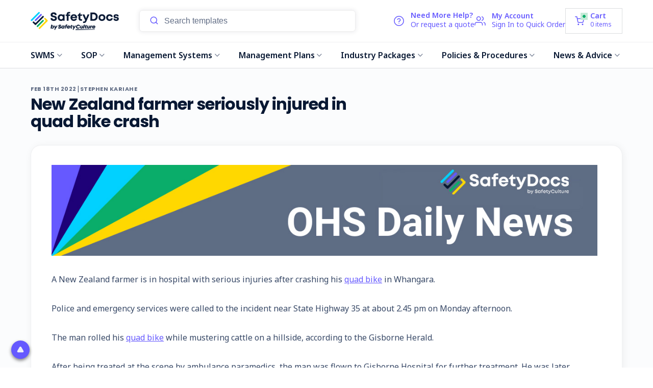

--- FILE ---
content_type: text/html; charset=UTF-8
request_url: https://safetydocs.safetyculture.com/blog/new-zealand-farmer-seriously-injured-in-quad-bike-crash/
body_size: 45914
content:
<!DOCTYPE html>
<html class="no-js" lang="en">
    <head>
        <title>New Zealand farmer seriously injured in quad bike crash - SafetyDocs by SafetyCulture</title>
        <link rel="dns-prefetch preconnect" href="https://cdn11.bigcommerce.com/s-u81rarrvlz" crossorigin><link rel="dns-prefetch preconnect" href="https://fonts.googleapis.com/" crossorigin><link rel="dns-prefetch preconnect" href="https://fonts.gstatic.com/" crossorigin>

                                
                      <meta  property="og:title" content="New Zealand farmer seriously injured in quad bike crash" /> 
                
                      <meta  property="og:url" content="https://safetydocs.safetyculture.com/blog/new-zealand-farmer-seriously-injured-in-quad-bike-crash/" /> 
                
                      <meta  property="og:type" content="article" /> 
                
                      <meta  property="article:tag" content="Daily OHS News" /> 
                
                      <meta  property="og:site_name" content="SafetyDocs by SafetyCulture" /> 
                
                      <meta  name="description" content="A New Zealand farmer is in hospital with serious injuries after crashing his&amp;amp;nbsp;quad bike in Whangara.Police and emergency services were called to the incident near State Highway 35 at about 2.45 pm on Monday afternoon.The man rolled his&amp;amp;nbsp;quad bike while mustering cattle on a hillside, according to the Gisborne Herald.After being treated at the scene by ambulance paramedics, the man was flown to Gisborne Hospital for further treatment. He was later airlifted to Waikato Hospital in the company of his wife.Original source The Gisborne Herald."><link rel='canonical' href='https://safetydocs.safetyculture.com/blog/new-zealand-farmer-seriously-injured-in-quad-bike-crash/' /> 
                
                      <meta  name='platform' content='bigcommerce.stencil' /> 
                
                      <meta  property="og:description" content="A New Zealand farmer is in hospital with serious injuries after crashing his&amp;nbsp;quad bike in Whangara.Police and emergency services were called to the incident near State Highway 35 at about 2.45 pm on Monday afternoon.The man rolled his&amp;nbsp;quad bike while mustering cattle on a hillside, according to the Gisborne Herald.After being treated at the scene by ambulance paramedics, the man was flown to Gisborne Hospital for further treatment. He was later airlifted to Waikato Hospital in the company of his wife.Original source The Gisborne Herald." />
 
                
                      <meta  property="og:image" content="https://cdn11.bigcommerce.com/s-u81rarrvlz/product_images/uploaded_images/ohs-daily-news-website-banner-1200px-200px-v2.jpeg" />
 

        
         
        <link href="https://cdn11.bigcommerce.com/s-u81rarrvlz/product_images/safetydocs-favicon-48x48.png" rel="shortcut icon">

        




        <meta name="viewport" content="width=device-width, initial-scale=1, maximum-scale=1">

        <script src="https://cdn.trackjs.com/agent/v3/latest/t.js"></script>
        <script>
            window.TrackJS && TrackJS.install({
                token: "f605b5ab6cfc48f1bb4ca9cfea27c27d",
                application: "bigcommerce-productions"
            });
        </script>

        <script>
            document.documentElement.className = document.documentElement.className.replace('no-js', 'js');
        </script>
        <script>
            window.lazySizesConfig = window.lazySizesConfig || {};
            window.lazySizesConfig.loadMode = 1;
        </script>
        <script async src="https://cdn11.bigcommerce.com/s-u81rarrvlz/stencil/bb1e8800-bf20-013e-c688-0ae6a86ce196/e/0c25e060-f5ed-013d-6afe-5622260ec5f0/dist/theme-bundle.head_async.js"></script>
        <script type="text/javascript" src="https://preeziecdn.azureedge.net/production/preguide.min.js"></script>

        <link rel="preconnect" href="https://fonts.googleapis.com">
        <link rel="preconnect" href="https://fonts.gstatic.com" crossorigin>
        <link href="https://fonts.googleapis.com/css2?family=Noto+Sans:ital,wght@0,400;0,600;0,700;1,400;1,600;1,700&family=Poppins:ital,wght@0,400;0,600;0,700;1,400;1,600;1,700&display=swap" rel="stylesheet">
        <link href="https://fonts.googleapis.com/css2?family=Lato:ital,wght@0,100;0,300;0,400;0,700;0,900;1,100;1,300;1,400;1,700;1,900&display=swap" rel="stylesheet">


        <link href="https://fonts.googleapis.com/css?family=Montserrat:700,500,400%7CKarla:400&display=swap" rel="stylesheet">
        <link data-stencil-stylesheet href="https://cdn11.bigcommerce.com/s-u81rarrvlz/stencil/bb1e8800-bf20-013e-c688-0ae6a86ce196/e/0c25e060-f5ed-013d-6afe-5622260ec5f0/css/theme-d3e790f0-cbef-013e-e584-4ea0a5dcd80a.css" rel="stylesheet">

        <style>
            @font-face {
                font-family: 'Font Awesome 5 Free';
                font-style: normal;
                font-weight: 900;
                font-display: auto;
                src: url("https://cdn11.bigcommerce.com/s-u81rarrvlz/stencil/bb1e8800-bf20-013e-c688-0ae6a86ce196/e/0c25e060-f5ed-013d-6afe-5622260ec5f0/fonts/fa-solid-900.eot");
                src: url("https://cdn11.bigcommerce.com/s-u81rarrvlz/stencil/bb1e8800-bf20-013e-c688-0ae6a86ce196/e/0c25e060-f5ed-013d-6afe-5622260ec5f0/fonts/fa-solid-900.eot?#iefix") format("embedded-opentype"),
                    url("https://cdn11.bigcommerce.com/s-u81rarrvlz/stencil/bb1e8800-bf20-013e-c688-0ae6a86ce196/e/0c25e060-f5ed-013d-6afe-5622260ec5f0/fonts/fa-solid-900.woff2") format("woff2"), url("fa-solid-900.woff") format("woff"),
                    url("https://cdn11.bigcommerce.com/s-u81rarrvlz/stencil/bb1e8800-bf20-013e-c688-0ae6a86ce196/e/0c25e060-f5ed-013d-6afe-5622260ec5f0/fonts/fa-solid-900.ttf") format("truetype"), url("fa-solid-900.svg#fontawesome") format("svg");
            }

            @font-face {
                font-family: 'Font Awesome 5 Free';
                font-style: normal;
                font-weight: 400;
                font-display: auto;
                src: url("https://cdn11.bigcommerce.com/s-u81rarrvlz/stencil/bb1e8800-bf20-013e-c688-0ae6a86ce196/e/0c25e060-f5ed-013d-6afe-5622260ec5f0/fonts/fa-regular-400.eot");
                src: url("https://cdn11.bigcommerce.com/s-u81rarrvlz/stencil/bb1e8800-bf20-013e-c688-0ae6a86ce196/e/0c25e060-f5ed-013d-6afe-5622260ec5f0/fonts/fa-regular-400.eot?#iefix") format("embedded-opentype"),
                    url("https://cdn11.bigcommerce.com/s-u81rarrvlz/stencil/bb1e8800-bf20-013e-c688-0ae6a86ce196/e/0c25e060-f5ed-013d-6afe-5622260ec5f0/fonts/fa-regular-400.woff2") format("woff2"),
                    url("https://cdn11.bigcommerce.com/s-u81rarrvlz/stencil/bb1e8800-bf20-013e-c688-0ae6a86ce196/e/0c25e060-f5ed-013d-6afe-5622260ec5f0/fonts/fa-regular-400.woff") format("woff"),
                    url("https://cdn11.bigcommerce.com/s-u81rarrvlz/stencil/bb1e8800-bf20-013e-c688-0ae6a86ce196/e/0c25e060-f5ed-013d-6afe-5622260ec5f0/fonts/fa-regular-400.ttf") format("truetype"),
                    url("https://cdn11.bigcommerce.com/s-u81rarrvlz/stencil/bb1e8800-bf20-013e-c688-0ae6a86ce196/e/0c25e060-f5ed-013d-6afe-5622260ec5f0/fonts/fa-regular-400.svg#fontawesome") format("svg");
            }

            @font-face {
                font-family: 'Font Awesome 5 Brands';
                font-style: normal;
                font-weight: normal;
                font-display: auto;
                src: url("https://cdn11.bigcommerce.com/s-u81rarrvlz/stencil/bb1e8800-bf20-013e-c688-0ae6a86ce196/e/0c25e060-f5ed-013d-6afe-5622260ec5f0/fonts/fa-brands-400.eot");
                src: url("https://cdn11.bigcommerce.com/s-u81rarrvlz/stencil/bb1e8800-bf20-013e-c688-0ae6a86ce196/e/0c25e060-f5ed-013d-6afe-5622260ec5f0/fonts/fa-brands-400.eot?#iefix") format("embedded-opentype"),
                    url("https://cdn11.bigcommerce.com/s-u81rarrvlz/stencil/bb1e8800-bf20-013e-c688-0ae6a86ce196/e/0c25e060-f5ed-013d-6afe-5622260ec5f0/fonts/fa-brands-400.woff2") format("woff2"),
                    url("https://cdn11.bigcommerce.com/s-u81rarrvlz/stencil/bb1e8800-bf20-013e-c688-0ae6a86ce196/e/0c25e060-f5ed-013d-6afe-5622260ec5f0/fonts/fa-brands-400.woff") format("woff"),
                    url("https://cdn11.bigcommerce.com/s-u81rarrvlz/stencil/bb1e8800-bf20-013e-c688-0ae6a86ce196/e/0c25e060-f5ed-013d-6afe-5622260ec5f0/fonts/fa-brands-400.ttf") format("truetype"),
                    url("https://cdn11.bigcommerce.com/s-u81rarrvlz/stencil/bb1e8800-bf20-013e-c688-0ae6a86ce196/e/0c25e060-f5ed-013d-6afe-5622260ec5f0/fonts/fa-brands-400.svg#fontawesome") format("svg");
            }

            @font-face {
                font-family: "Font Awesome 5 Pro";
                src: url("https://cdn11.bigcommerce.com/s-u81rarrvlz/stencil/bb1e8800-bf20-013e-c688-0ae6a86ce196/e/0c25e060-f5ed-013d-6afe-5622260ec5f0/fonts/FontAwesome5Pro-Light.eot");
                src: url("https://cdn11.bigcommerce.com/s-u81rarrvlz/stencil/bb1e8800-bf20-013e-c688-0ae6a86ce196/e/0c25e060-f5ed-013d-6afe-5622260ec5f0/fonts/FontAwesome5Pro-Light.eot?#iefix") format('embedded-opentype'),
                url("https://cdn11.bigcommerce.com/s-u81rarrvlz/stencil/bb1e8800-bf20-013e-c688-0ae6a86ce196/e/0c25e060-f5ed-013d-6afe-5622260ec5f0/fonts/FontAwesome5Pro-Light.woff2") format('woff2'),
                url("https://cdn11.bigcommerce.com/s-u81rarrvlz/stencil/bb1e8800-bf20-013e-c688-0ae6a86ce196/e/0c25e060-f5ed-013d-6afe-5622260ec5f0/fonts/FontAwesome5Pro-Light.woff") format('woff'),
                url("https://cdn11.bigcommerce.com/s-u81rarrvlz/stencil/bb1e8800-bf20-013e-c688-0ae6a86ce196/e/0c25e060-f5ed-013d-6afe-5622260ec5f0/fonts/FontAwesome5Pro-Light.ttf") format('truetype'),
                url("https://cdn11.bigcommerce.com/s-u81rarrvlz/stencil/bb1e8800-bf20-013e-c688-0ae6a86ce196/e/0c25e060-f5ed-013d-6afe-5622260ec5f0/fonts/FontAwesome5Pro-Light.svg#svgFontAwesome5Pro-Light") format('svg');
                font-weight: 300;
            }

            @font-face {
                font-family: "Font Awesome 5 Pro";
                src: url("https://cdn11.bigcommerce.com/s-u81rarrvlz/stencil/bb1e8800-bf20-013e-c688-0ae6a86ce196/e/0c25e060-f5ed-013d-6afe-5622260ec5f0/fonts/FontAwesome5Pro-Regular.eot");
                src: url("https://cdn11.bigcommerce.com/s-u81rarrvlz/stencil/bb1e8800-bf20-013e-c688-0ae6a86ce196/e/0c25e060-f5ed-013d-6afe-5622260ec5f0/fonts/FontAwesome5Pro-Regular.eot?#iefix") format('embedded-opentype'),
                url("https://cdn11.bigcommerce.com/s-u81rarrvlz/stencil/bb1e8800-bf20-013e-c688-0ae6a86ce196/e/0c25e060-f5ed-013d-6afe-5622260ec5f0/fonts/FontAwesome5Pro-Regular.woff2") format('woff2'),
                url("https://cdn11.bigcommerce.com/s-u81rarrvlz/stencil/bb1e8800-bf20-013e-c688-0ae6a86ce196/e/0c25e060-f5ed-013d-6afe-5622260ec5f0/fonts/FontAwesome5Pro-Regular.woff") format('woff'),
                url("https://cdn11.bigcommerce.com/s-u81rarrvlz/stencil/bb1e8800-bf20-013e-c688-0ae6a86ce196/e/0c25e060-f5ed-013d-6afe-5622260ec5f0/fonts/FontAwesome5Pro-Regular.ttf") format('truetype'),
                url("https://cdn11.bigcommerce.com/s-u81rarrvlz/stencil/bb1e8800-bf20-013e-c688-0ae6a86ce196/e/0c25e060-f5ed-013d-6afe-5622260ec5f0/fonts/FontAwesome5Pro-Regular.svg#svgFontAwesome5Pro-Regular") format('svg');
                font-weight: 400;
            }

            @font-face {
                font-family: "Font Awesome 5 Pro";
                src: url("https://cdn11.bigcommerce.com/s-u81rarrvlz/stencil/bb1e8800-bf20-013e-c688-0ae6a86ce196/e/0c25e060-f5ed-013d-6afe-5622260ec5f0/fonts/FontAwesome5Pro-Solid.eot");
                src: url("https://cdn11.bigcommerce.com/s-u81rarrvlz/stencil/bb1e8800-bf20-013e-c688-0ae6a86ce196/e/0c25e060-f5ed-013d-6afe-5622260ec5f0/fonts/FontAwesome5Pro-Solid.eot?#iefix") format('embedded-opentype'),
                url("https://cdn11.bigcommerce.com/s-u81rarrvlz/stencil/bb1e8800-bf20-013e-c688-0ae6a86ce196/e/0c25e060-f5ed-013d-6afe-5622260ec5f0/fonts/FontAwesome5Pro-Solid.woff2") format('woff2'),
                url("https://cdn11.bigcommerce.com/s-u81rarrvlz/stencil/bb1e8800-bf20-013e-c688-0ae6a86ce196/e/0c25e060-f5ed-013d-6afe-5622260ec5f0/fonts/FontAwesome5Pro-Solid.woff") format('woff'),
                url("https://cdn11.bigcommerce.com/s-u81rarrvlz/stencil/bb1e8800-bf20-013e-c688-0ae6a86ce196/e/0c25e060-f5ed-013d-6afe-5622260ec5f0/fonts/FontAwesome5Pro-Solid.ttf") format('truetype'),
                url("https://cdn11.bigcommerce.com/s-u81rarrvlz/stencil/bb1e8800-bf20-013e-c688-0ae6a86ce196/e/0c25e060-f5ed-013d-6afe-5622260ec5f0/fonts/FontAwesome5Pro-Solid.svg#svgFontAwesome5Pro-Solid") format('svg');
                font-weight: 900;
            }
            @font-face {
                font-family: 'Font Awesome 5 Free';
                font-style: normal;
                font-weight: 900;
                font-display: auto;
                src: url("https://cdn11.bigcommerce.com/s-u81rarrvlz/stencil/bb1e8800-bf20-013e-c688-0ae6a86ce196/e/0c25e060-f5ed-013d-6afe-5622260ec5f0/fonts/fa-solid-900.eot");
                src: url("https://cdn11.bigcommerce.com/s-u81rarrvlz/stencil/bb1e8800-bf20-013e-c688-0ae6a86ce196/e/0c25e060-f5ed-013d-6afe-5622260ec5f0/fonts/fa-solid-900.eot?#iefix") format("embedded-opentype"),
                url("https://cdn11.bigcommerce.com/s-u81rarrvlz/stencil/bb1e8800-bf20-013e-c688-0ae6a86ce196/e/0c25e060-f5ed-013d-6afe-5622260ec5f0/fonts/fa-solid-900.woff2") format("woff2"),
                url("https://cdn11.bigcommerce.com/s-u81rarrvlz/stencil/bb1e8800-bf20-013e-c688-0ae6a86ce196/e/0c25e060-f5ed-013d-6afe-5622260ec5f0/fonts/fa-solid-900.woff") format("woff"),
                url("https://cdn11.bigcommerce.com/s-u81rarrvlz/stencil/bb1e8800-bf20-013e-c688-0ae6a86ce196/e/0c25e060-f5ed-013d-6afe-5622260ec5f0/fonts/fa-solid-900.ttf") format("truetype"),
                url("https://cdn11.bigcommerce.com/s-u81rarrvlz/stencil/bb1e8800-bf20-013e-c688-0ae6a86ce196/e/0c25e060-f5ed-013d-6afe-5622260ec5f0/fonts/fa-solid-900.svg#fa-solid-900.eot") format("svg");
            }
            @font-face {
                font-family: 'Font Awesome 5 Free';
                font-style: normal;
                font-weight: 400;
                font-display: auto;
                src: url("https://cdn11.bigcommerce.com/s-u81rarrvlz/stencil/bb1e8800-bf20-013e-c688-0ae6a86ce196/e/0c25e060-f5ed-013d-6afe-5622260ec5f0/fonts/fa-regular-400.eot");
                src: url("https://cdn11.bigcommerce.com/s-u81rarrvlz/stencil/bb1e8800-bf20-013e-c688-0ae6a86ce196/e/0c25e060-f5ed-013d-6afe-5622260ec5f0/fonts/fa-regular-400.eot?#iefix") format("embedded-opentype"),
                url("https://cdn11.bigcommerce.com/s-u81rarrvlz/stencil/bb1e8800-bf20-013e-c688-0ae6a86ce196/e/0c25e060-f5ed-013d-6afe-5622260ec5f0/fonts/fa-regular-400.woff2") format("woff2"),
                url("https://cdn11.bigcommerce.com/s-u81rarrvlz/stencil/bb1e8800-bf20-013e-c688-0ae6a86ce196/e/0c25e060-f5ed-013d-6afe-5622260ec5f0/fonts/fa-regular-400.woff") format("woff"),
                url("https://cdn11.bigcommerce.com/s-u81rarrvlz/stencil/bb1e8800-bf20-013e-c688-0ae6a86ce196/e/0c25e060-f5ed-013d-6afe-5622260ec5f0/fonts/fa-regular-400.ttf") format("truetype"),
                url("https://cdn11.bigcommerce.com/s-u81rarrvlz/stencil/bb1e8800-bf20-013e-c688-0ae6a86ce196/e/0c25e060-f5ed-013d-6afe-5622260ec5f0/fonts/fa-regular-400.svg#fa-regular-400") format("svg");
            }
            @font-face {
                font-family: 'Font Awesome 5 Brands';
                font-style: normal;
                font-weight: normal;
                font-display: auto;
                src: url("https://cdn11.bigcommerce.com/s-u81rarrvlz/stencil/bb1e8800-bf20-013e-c688-0ae6a86ce196/e/0c25e060-f5ed-013d-6afe-5622260ec5f0/fonts/fa-brands-400.eot");
                src: url("https://cdn11.bigcommerce.com/s-u81rarrvlz/stencil/bb1e8800-bf20-013e-c688-0ae6a86ce196/e/0c25e060-f5ed-013d-6afe-5622260ec5f0/fonts/fa-brands-400.eot?#iefix") format("embedded-opentype"),
                url("https://cdn11.bigcommerce.com/s-u81rarrvlz/stencil/bb1e8800-bf20-013e-c688-0ae6a86ce196/e/0c25e060-f5ed-013d-6afe-5622260ec5f0/fonts/fa-brands-400.woff2") format("woff2"),
                url("https://cdn11.bigcommerce.com/s-u81rarrvlz/stencil/bb1e8800-bf20-013e-c688-0ae6a86ce196/e/0c25e060-f5ed-013d-6afe-5622260ec5f0/fonts/fa-brands-400.woff") format("woff"),
                url("https://cdn11.bigcommerce.com/s-u81rarrvlz/stencil/bb1e8800-bf20-013e-c688-0ae6a86ce196/e/0c25e060-f5ed-013d-6afe-5622260ec5f0/fonts/fa-brands-400.ttf") format("truetype"),
                url("https://cdn11.bigcommerce.com/s-u81rarrvlz/stencil/bb1e8800-bf20-013e-c688-0ae6a86ce196/e/0c25e060-f5ed-013d-6afe-5622260ec5f0/fonts/fa-brands-400.svg#fa-brands-400") format("svg");
            }

            @font-face {
                font-family: 'Helvetica Neue';
                font-style: normal;
                font-weight: bold;
                font-display: auto;
                src: url("https://cdn11.bigcommerce.com/s-u81rarrvlz/stencil/bb1e8800-bf20-013e-c688-0ae6a86ce196/e/0c25e060-f5ed-013d-6afe-5622260ec5f0/fonts/HelveticaNeue-Bold.eot");
                src: url("https://cdn11.bigcommerce.com/s-u81rarrvlz/stencil/bb1e8800-bf20-013e-c688-0ae6a86ce196/e/0c25e060-f5ed-013d-6afe-5622260ec5f0/fonts/HelveticaNeue-Bold.eot?#iefix") format("embedded-opentype"),
                url("https://cdn11.bigcommerce.com/s-u81rarrvlz/stencil/bb1e8800-bf20-013e-c688-0ae6a86ce196/e/0c25e060-f5ed-013d-6afe-5622260ec5f0/fonts/HelveticaNeue-Bold.woff2") format("woff2"),
                url("https://cdn11.bigcommerce.com/s-u81rarrvlz/stencil/bb1e8800-bf20-013e-c688-0ae6a86ce196/e/0c25e060-f5ed-013d-6afe-5622260ec5f0/fonts/HelveticaNeue-Bold.woff") format("woff"),
                url("https://cdn11.bigcommerce.com/s-u81rarrvlz/stencil/bb1e8800-bf20-013e-c688-0ae6a86ce196/e/0c25e060-f5ed-013d-6afe-5622260ec5f0/fonts/HelveticaNeue-Bold.ttf") format("truetype"),
                url("https://cdn11.bigcommerce.com/s-u81rarrvlz/stencil/bb1e8800-bf20-013e-c688-0ae6a86ce196/e/0c25e060-f5ed-013d-6afe-5622260ec5f0/fonts/HelveticaNeue-Bold.svg#HelveticaNeue-Bold") format("svg");
            }
            @font-face {
                font-family: 'Helvetica Neue';
                font-style: normal;
                font-weight: medium;
                font-display: auto;
                src: url("https://cdn11.bigcommerce.com/s-u81rarrvlz/stencil/bb1e8800-bf20-013e-c688-0ae6a86ce196/e/0c25e060-f5ed-013d-6afe-5622260ec5f0/fonts/HelveticaNeue-Medium.eot");
                src: url("https://cdn11.bigcommerce.com/s-u81rarrvlz/stencil/bb1e8800-bf20-013e-c688-0ae6a86ce196/e/0c25e060-f5ed-013d-6afe-5622260ec5f0/fonts/HelveticaNeue-Medium.eot?#iefix") format("embedded-opentype"),
                url("https://cdn11.bigcommerce.com/s-u81rarrvlz/stencil/bb1e8800-bf20-013e-c688-0ae6a86ce196/e/0c25e060-f5ed-013d-6afe-5622260ec5f0/fonts/HelveticaNeue-Medium.woff2") format("woff2"),
                url("https://cdn11.bigcommerce.com/s-u81rarrvlz/stencil/bb1e8800-bf20-013e-c688-0ae6a86ce196/e/0c25e060-f5ed-013d-6afe-5622260ec5f0/fonts/HelveticaNeue-Medium.woff") format("woff"),
                url("https://cdn11.bigcommerce.com/s-u81rarrvlz/stencil/bb1e8800-bf20-013e-c688-0ae6a86ce196/e/0c25e060-f5ed-013d-6afe-5622260ec5f0/fonts/HelveticaNeue-Medium.ttf") format("truetype"),
                url("https://cdn11.bigcommerce.com/s-u81rarrvlz/stencil/bb1e8800-bf20-013e-c688-0ae6a86ce196/e/0c25e060-f5ed-013d-6afe-5622260ec5f0/fonts/HelveticaNeue-Medium.svg#HelveticaNeue-Medium") format("svg");
            }
            @font-face {
                font-family: 'Helvetica Neue';
                font-style: normal;
                font-weight: 400;
                font-display: auto;
                src: url("https://cdn11.bigcommerce.com/s-u81rarrvlz/stencil/bb1e8800-bf20-013e-c688-0ae6a86ce196/e/0c25e060-f5ed-013d-6afe-5622260ec5f0/fonts/HelveticaNeue.eot");
                src: url("https://cdn11.bigcommerce.com/s-u81rarrvlz/stencil/bb1e8800-bf20-013e-c688-0ae6a86ce196/e/0c25e060-f5ed-013d-6afe-5622260ec5f0/fonts/HelveticaNeue.eot?#iefix") format("embedded-opentype"),
                url("https://cdn11.bigcommerce.com/s-u81rarrvlz/stencil/bb1e8800-bf20-013e-c688-0ae6a86ce196/e/0c25e060-f5ed-013d-6afe-5622260ec5f0/fonts/HelveticaNeue.woff2") format("woff2"),
                url("https://cdn11.bigcommerce.com/s-u81rarrvlz/stencil/bb1e8800-bf20-013e-c688-0ae6a86ce196/e/0c25e060-f5ed-013d-6afe-5622260ec5f0/fonts/HelveticaNeue.woff") format("woff"),
                url("https://cdn11.bigcommerce.com/s-u81rarrvlz/stencil/bb1e8800-bf20-013e-c688-0ae6a86ce196/e/0c25e060-f5ed-013d-6afe-5622260ec5f0/fonts/HelveticaNeue.ttf") format("truetype"),
                url("https://cdn11.bigcommerce.com/s-u81rarrvlz/stencil/bb1e8800-bf20-013e-c688-0ae6a86ce196/e/0c25e060-f5ed-013d-6afe-5622260ec5f0/fonts/HelveticaNeue.svg#HelveticaNeue") format("svg");
            }
        </style>

        <style>
            .time_banner {
                display: none !important;
            }
        </style>

        <meta name="google-site-verification" content="jF3ZJjU5nufT886HcumB8NcY7bztkJ0bNO7yGfsapH8" />

        <!-- Google Tag Manager -->
        <script>(function(w,d,s,l,i){w[l]=w[l]||[];w[l].push({'gtm.start':
        new Date().getTime(),event:'gtm.js'});var f=d.getElementsByTagName(s)[0],
        j=d.createElement(s),dl=l!='dataLayer'?'&l='+l:'';j.async=true;j.src=
        'https://www.googletagmanager.com/gtm.js?id='+i+dl;f.parentNode.insertBefore(j,f);
        })(window,document,'script','dataLayer','GTM-MMDHJDD');</script>
        <!-- End Google Tag Manager -->

        <script type="text/javascript">
            var context = JSON.parse("{\"themeSettings\":{\"optimizedCheckout-formChecklist-color\":\"#333333\",\"help_title\":\"Need Help?\",\"homepage_new_products_column_count\":5,\"card--alternate-color--hover\":\"#ffffff\",\"optimizedCheckout-colorFocus\":\"#4496f6\",\"show_accept_amex\":true,\"optimizedCheckout-buttonPrimary-borderColorDisabled\":\"transparent\",\"homepage_top_products_count\":10,\"paymentbuttons-paypal-size\":\"responsive\",\"optimizedCheckout-buttonPrimary-backgroundColorActive\":\"#081833\",\"brandpage_products_per_page\":11,\"color-secondaryDarker\":\"#cccccc\",\"fontSize-root\":14,\"owned-creator\":\"538,537,536,254\",\"navUser-color\":\"#333333\",\"color-textBase--active\":\"#757575\",\"social_icon_placement_bottom\":\"bottom_right\",\"show_powered_by\":true,\"show_accept_amazonpay\":false,\"fontSize-h4\":20,\"checkRadio-borderColor\":\"#cccccc\",\"help_phone_title\":\"Phone Support\",\"color-primaryDarker\":\"#333333\",\"optimizedCheckout-buttonPrimary-colorHover\":\"#ffffff\",\"brand_size\":\"190x250\",\"optimizedCheckout-logo-position\":\"left\",\"optimizedCheckout-discountBanner-backgroundColor\":\"#e5e5e5\",\"color-textLink--hover\":\"#757575\",\"banner_text_color\":\"#081833\",\"pdp-sale-price-label\":\"Now:\",\"owned-personalizer\":\"538,537,253,254\",\"optimizedCheckout-buttonSecondary-backgroundColorHover\":\"#f5f5f5\",\"optimizedCheckout-headingPrimary-font\":\"Google_Montserrat_700\",\"checkout_menu_link_1\":\"/faqs/\",\"logo_size\":\"500x174\",\"optimizedCheckout-formField-backgroundColor\":\"#ffffff\",\"footer-backgroundColor\":\"#F4F7FE\",\"navPages-color\":\"#333333\",\"productpage_reviews_count\":3,\"owned-customizer\":\"2453, 2452, 2451, 2450, 2449, 2448, 2447, 2446\",\"optimizedCheckout-step-borderColor\":\"#dddddd\",\"show_accept_paypal\":true,\"optimizedCheckout-discountBanner-textColor\":\"#333333\",\"optimizedCheckout-backgroundImage-size\":\"1000x400\",\"pdp-retail-price-label\":\"RRP:\",\"paymentbuttons-paypal-label\":\"checkout\",\"help_email_title\":\"Email Support\",\"paymentbuttons-paypal-shape\":\"pill\",\"checkout_menu_link_4\":\"/privacy-policy/\",\"checkout_menu_title_2\":\"Return Policy\",\"optimizedCheckout-buttonPrimary-font\":\"Google_Montserrat_500\",\"carousel-dot-color\":\"#333333\",\"blockquote-cite-font-color\":\"#999999\",\"button--disabled-backgroundColor\":\"#cccccc\",\"help_email_sub_title\":\"Mon - Fri, 8:30am - 5pm AEST\",\"optimizedCheckout-formField-shadowColor\":\"transparent\",\"categorypage_products_per_page\":11,\"container-fill-base\":\"#ffffff\",\"paymentbuttons-paypal-layout\":\"vertical\",\"homepage_featured_products_column_count\":5,\"button--default-color\":\"#666666\",\"pace-progress-backgroundColor\":\"#999999\",\"color-textLink--active\":\"#757575\",\"optimizedCheckout-loadingToaster-backgroundColor\":\"#333333\",\"color-textHeading\":\"#444444\",\"show_accept_discover\":false,\"optimizedCheckout-formField-errorColor\":\"#d14343\",\"spinner-borderColor-dark\":\"#999999\",\"input-font-color\":\"#666666\",\"select-bg-color\":\"#ffffff\",\"branding_product\":\"3415, 2461\",\"show_accept_mastercard\":true,\"show_custom_fields_tabs\":false,\"banner_background_color\":\"#FFD700\",\"owned-digitizer2\":\"538,537,536,535\",\"optimizedCheckout-link-font\":\"Google_Montserrat_500\",\"homepage_show_carousel_arrows\":true,\"help_sub_title\":\"No problem. Our experts are here to answer your questions.\",\"carousel-arrow-bgColor\":\"#ffffff\",\"restrict_to_login\":false,\"footer_link_label_3\":\"Refund Policy\",\"lazyload_mode\":\"lazyload+lqip\",\"carousel-title-color\":\"#444444\",\"help_email_email\":\"info@safetyculture.com.au\",\"color_text_product_sale_badges\":\"#ffffff\",\"color_hover_product_sale_badges\":\"#081833\",\"show_accept_googlepay\":false,\"card--alternate-borderColor\":\"#ffffff\",\"homepage_new_products_count\":10,\"button--disabled-color\":\"#ffffff\",\"color-primaryDark\":\"#666666\",\"color-grey\":\"#999999\",\"body-font\":\"Google_Karla_400\",\"optimizedCheckout-step-textColor\":\"#ffffff\",\"optimizedCheckout-buttonPrimary-borderColorActive\":\"transparent\",\"navPages-subMenu-backgroundColor\":\"#e5e5e5\",\"button--primary-backgroundColor\":\"#444444\",\"optimizedCheckout-formField-borderColor\":\"#cccccc\",\"checkRadio-color\":\"#333333\",\"show_product_dimensions\":false,\"optimizedCheckout-link-color\":\"#476bef\",\"card-figcaption-button-background\":\"#ffffff\",\"icon-color-hover\":\"#999999\",\"button--default-borderColor\":\"#cccccc\",\"optimizedCheckout-headingSecondary-font\":\"Google_Montserrat_700\",\"headings-font\":\"Google_Montserrat_400\",\"label-backgroundColor\":\"#cccccc\",\"button--primary-backgroundColorHover\":\"#666666\",\"pdp-non-sale-price-label\":\"Was:\",\"button--disabled-borderColor\":\"transparent\",\"label-color\":\"#ffffff\",\"optimizedCheckout-headingSecondary-color\":\"#333333\",\"select-arrow-color\":\"#757575\",\"logo_fontSize\":28,\"alert-backgroundColor\":\"#ffffff\",\"optimizedCheckout-logo-size\":\"250x100\",\"blog_image_banner\":\"https://safetyculture-dev.mybigcommerce.com/product_images/uploaded_images/blog-background.jpg\",\"default_image_brand\":\"img/image_place_horder.png\",\"footer_link_url_1\":\"https://safetydocs.safetyculture.com/terms-and-conditions/\",\"card-title-color\":\"#333333\",\"product_list_display_mode\":\"grid\",\"optimizedCheckout-link-hoverColor\":\"#002fe1\",\"help_live_chat_trigger\":\"/#hs-open-chat\",\"fontSize-h5\":15,\"product_size\":\"572x572\",\"paymentbuttons-paypal-color\":\"gold\",\"homepage_show_carousel\":true,\"checkout__copyright\":\"© 2023 SafetyCulture\",\"optimizedCheckout-body-backgroundColor\":\"#ffffff\",\"carousel-arrow-borderColor\":\"#ffffff\",\"button--default-borderColorActive\":\"#757575\",\"header-backgroundColor\":\"#ffffff\",\"paymentbuttons-paypal-tagline\":false,\"color-greyDarkest\":\"#081833\",\"color_badge_product_sale_badges\":\"#007dc6\",\"price_ranges\":true,\"productpage_videos_count\":8,\"color-greyDark\":\"#666666\",\"optimizedCheckout-buttonSecondary-borderColorHover\":\"#999999\",\"optimizedCheckout-discountBanner-iconColor\":\"#333333\",\"optimizedCheckout-buttonSecondary-borderColor\":\"#cccccc\",\"owned-digitizer1\":\"538,537,536,254\",\"optimizedCheckout-loadingToaster-textColor\":\"#ffffff\",\"checkout_menu_title_3\":\"Terms & Conditions\",\"optimizedCheckout-buttonPrimary-colorDisabled\":\"#ffffff\",\"optimizedCheckout-formField-placeholderColor\":\"#999999\",\"navUser-color-hover\":\"#757575\",\"icon-ratingFull\":\"#FFD700\",\"color-textBase--hover\":\"#757575\",\"color-errorLight\":\"#ffdddd\",\"default_image_gift_certificate\":\"img/GiftCertificate.png\",\"footer_link_label_2\":\"Privacy Policy\",\"social_icon_placement_top\":false,\"blog_size\":\"190x250\",\"shop_by_price_visibility\":true,\"optimizedCheckout-buttonSecondary-colorActive\":\"#081833\",\"optimizedCheckout-orderSummary-backgroundColor\":\"#ffffff\",\"color-warningLight\":\"#fffdea\",\"show_product_weight\":true,\"color-info\":\"#666666\",\"footer_link_url_2\":\"https://safetydocs.safetyculture.com/privacy-policy/\",\"optimizedCheckout-formChecklist-backgroundColorSelected\":\"#f5f5f5\",\"show_product_quick_view\":true,\"button--default-borderColorHover\":\"#999999\",\"card--alternate-backgroundColor\":\"#ffffff\",\"hide_content_navigation\":false,\"blog_size_listing\":\"604x572\",\"button--default-colorActive\":\"#081833\",\"pdp-price-label\":\"\",\"show_copyright_footer\":true,\"swatch_option_size\":\"22x22\",\"owned-organizer\":\"538,252,253,254\",\"optimizedCheckout-orderSummary-borderColor\":\"#dddddd\",\"owned-composer\":\"538,537,536,254\",\"optimizedCheckout-show-logo\":\"none\",\"carousel-description-color\":\"#333333\",\"optimizedCheckout-formChecklist-backgroundColor\":\"#ffffff\",\"fontSize-h2\":25,\"optimizedCheckout-step-backgroundColor\":\"#757575\",\"owned-basics\":\"2460, 2459, 2458, 2457, 2456, 2455, 2454, 2453\",\"optimizedCheckout-headingPrimary-color\":\"#333333\",\"color-textBase\":\"#081833\",\"color-warning\":\"#f1a500\",\"footer_link_url_4\":\"https://safetydocs.safetyculture.com/sitemap.php/\",\"productgallery_size\":\"500x500\",\"alert-color\":\"#333333\",\"shop_by_brand_show_footer\":true,\"card-figcaption-button-color\":\"#333333\",\"searchpage_products_per_page\":11,\"color-textSecondary--active\":\"#333333\",\"optimizedCheckout-formField-inputControlColor\":\"#476bef\",\"owned-cancelledflexpay\":\"538,537,536,535\",\"optimizedCheckout-contentPrimary-color\":\"#333333\",\"optimizedCheckout-buttonSecondary-font\":\"Google_Montserrat_500\",\"storeName-color\":\"#333333\",\"optimizedCheckout-backgroundImage\":\"\",\"form-label-font-color\":\"#666666\",\"color-greyLightest\":\"#e5e5e5\",\"optimizedCheckout-header-backgroundColor\":\"#f5f5f5\",\"productpage_related_products_count\":10,\"optimizedCheckout-buttonSecondary-backgroundColorActive\":\"#e5e5e5\",\"color-textLink\":\"#333333\",\"color-greyLighter\":\"#cccccc\",\"checkout_menu_title_4\":\"Privacy Policy\",\"color-secondaryDark\":\"#e5e5e5\",\"fontSize-h6\":13,\"paymentbuttons-paypal-fundingicons\":false,\"carousel-arrow-color\":\"#999999\",\"productpage_similar_by_views_count\":10,\"help_live_chat_info_text\":\"Chat to our friendly team\",\"pdp-custom-fields-tab-label\":\"Additional Information\",\"loadingOverlay-backgroundColor\":\"#ffffff\",\"optimizedCheckout-buttonPrimary-color\":\"#ffffff\",\"input-bg-color\":\"#ffffff\",\"navPages-subMenu-separatorColor\":\"#cccccc\",\"navPages-color-hover\":\"#757575\",\"color-infoLight\":\"#dfdfdf\",\"product_sale_badges\":\"none\",\"default_image_product\":\"img/image_place_horder.png\",\"navUser-dropdown-borderColor\":\"#cccccc\",\"optimizedCheckout-buttonPrimary-colorActive\":\"#ffffff\",\"checkout_menu_link_2\":\"/refund-policy/\",\"color-greyMedium\":\"#757575\",\"optimizedCheckout-formChecklist-borderColor\":\"#cccccc\",\"fontSize-h1\":28,\"homepage_featured_products_count\":10,\"color-greyLight\":\"#999999\",\"optimizedCheckout-logo\":\"\",\"icon-ratingEmpty\":\"#F1F1F1\",\"blog_description\":\"Hear what people have to say about SafetyCulture.\",\"show_product_details_tabs\":true,\"icon-color\":\"#757575\",\"help_phone_sub_title\":\"Mon - Fri, 8:30am - 5pm AEST\",\"overlay-backgroundColor\":\"#333333\",\"input-border-color-active\":\"#999999\",\"hide_contact_us_page_heading\":false,\"container-fill-dark\":\"#e5e5e5\",\"optimizedCheckout-buttonPrimary-backgroundColorDisabled\":\"#cccccc\",\"button--primary-color\":\"#ffffff\",\"optimizedCheckout-buttonPrimary-borderColorHover\":\"transparent\",\"color-successLight\":\"#d5ffd8\",\"color-greyDarker\":\"#333333\",\"show_product_quantity_box\":true,\"color-success\":\"#008a06\",\"optimizedCheckout-header-borderColor\":\"#dddddd\",\"zoom_size\":\"1280x1280\",\"color-white\":\"#ffffff\",\"optimizedCheckout-buttonSecondary-backgroundColor\":\"#ffffff\",\"productview_thumb_size\":\"50x50\",\"fontSize-h3\":22,\"spinner-borderColor-light\":\"#ffffff\",\"geotrust_ssl_common_name\":\"\",\"carousel-bgColor\":\"#ffffff\",\"carousel-dot-color-active\":\"#757575\",\"input-border-color\":\"#cccccc\",\"optimizedCheckout-buttonPrimary-backgroundColor\":\"#333333\",\"color-secondary\":\"#ffffff\",\"button--primary-backgroundColorActive\":\"#081833\",\"color-textSecondary--hover\":\"#081833\",\"help_live_chat_title\":\"Live Chat Support\",\"body-bg\":\"#ffffff\",\"dropdown--quickSearch-backgroundColor\":\"#e5e5e5\",\"optimizedCheckout-contentSecondary-font\":\"Google_Montserrat_500\",\"navUser-dropdown-backgroundColor\":\"#ffffff\",\"color-primary\":\"#757575\",\"blog_image_banner_size\":\"2400x720\",\"color-whitesBase\":\"#e5e5e5\",\"optimizedCheckout-contentPrimary-font\":\"Google_Montserrat_500\",\"supported_card_type_icons\":[\"american_express\",\"diners\",\"discover\",\"mastercard\",\"visa\"],\"help_live_chat_sub_title\":\"Mon - Fri, 8:30am - 5pm AEST\",\"navigation_design\":\"simple\",\"optimizedCheckout-formField-textColor\":\"#333333\",\"color-black\":\"#ffffff\",\"homepage_top_products_column_count\":5,\"hide_page_heading\":false,\"footer_link_label_1\":\"Terms & Conditions\",\"optimizedCheckout-buttonSecondary-colorHover\":\"#333333\",\"hide_breadcrumbs\":false,\"button--primary-colorActive\":\"#ffffff\",\"homepage_stretch_carousel_images\":false,\"card-title-color-hover\":\"#757575\",\"applePay-button\":\"black\",\"thumb_size\":\"100x100\",\"footer_link_url_3\":\"https://safetydocs.safetyculture.com/refund-policy/\",\"checkout_menu_link_3\":\"/terms-and-conditions/\",\"checkout_menu_title_1\":\"FAQs\",\"optimizedCheckout-contentSecondary-color\":\"#757575\",\"optimizedCheckout-buttonPrimary-borderColor\":\"#333333\",\"navUser-indicator-backgroundColor\":\"#333333\",\"optimizedCheckout-buttonSecondary-borderColorActive\":\"#757575\",\"hide_blog_page_heading\":false,\"optimizedCheckout-header-textColor\":\"#333333\",\"hide_category_page_heading\":false,\"optimizedCheckout-show-backgroundImage\":false,\"color-primaryLight\":\"#999999\",\"help_phone_phone\":\"1300 306 604\",\"show_last_reviewed\":true,\"footer_link_label_4\":\"Sitemap\",\"show_accept_visa\":true,\"logo-position\":\"center\",\"show_product_reviews_tabs\":true,\"carousel-dot-bgColor\":\"#ffffff\",\"optimizedCheckout-form-textColor\":\"#666666\",\"optimizedCheckout-buttonSecondary-color\":\"#333333\",\"geotrust_ssl_seal_size\":\"M\",\"button--icon-svg-color\":\"#757575\",\"alert-color-alt\":\"#ffffff\",\"button--default-colorHover\":\"#333333\",\"checkRadio-backgroundColor\":\"#ffffff\",\"optimizedCheckout-buttonPrimary-backgroundColorHover\":\"#666666\",\"input-disabled-bg\":\"#ffffff\",\"dropdown--wishList-backgroundColor\":\"#ffffff\",\"container-border-global-color-base\":\"#e5e5e5\",\"productthumb_size\":\"100x100\",\"button--primary-colorHover\":\"#ffffff\",\"color-error\":\"#cc4749\",\"homepage_blog_posts_count\":2,\"color-textSecondary\":\"#374866\",\"gallery_size\":\"300x300\"},\"store_front_token\":\"eyJ0eXAiOiJKV1QiLCJhbGciOiJFUzI1NiJ9.[base64].VRqhDzPOemnZazArRzY827LZWfpzzTPWdET9HhNwVEk5pMvCr-17He3priaqIw2-_gs-dasN9Jj0-PcMchJaTQ\",\"customerId\":null}");

            if (context.hasOwnProperty('categoryProducts')) {
                window.categoryProducts = context.categoryProducts;
            }

            if (context.hasOwnProperty('cartItems')) {
                window.cartItems = context.cartItems;
            }
        </script>

        <!-- Section holepunch -->
        <!-- Documentation: https://www.section.io/docs/legacy/guides/modules/bigcommerce-optimizer/ -->
        <!-- Start Tracking Code for analytics_segment -->

<script>
!function(){var analytics=window.analytics=window.analytics||[];if(!analytics.initialize)if(analytics.invoked)window.console&&console.error&&console.error("Segment snippet included twice.");else{analytics.invoked=!0;analytics.methods=["trackSubmit","trackClick","trackLink","trackForm","pageview","identify","reset","group","track","ready","alias","debug","page","once","off","on"];analytics.factory=function(t){return function(){var e=Array.prototype.slice.call(arguments);e.unshift(t);analytics.push(e);return analytics}};for(var t=0;t<analytics.methods.length;t++){var e=analytics.methods[t];analytics[e]=analytics.factory(e)}analytics.load=function(t,e){var n=document.createElement("script");n.type="text/javascript";n.async=!0;n.src="https://cdn.segment.com/analytics.js/v1/"+t+"/analytics.min.js";var a=document.getElementsByTagName("script")[0];a.parentNode.insertBefore(n,a);analytics._loadOptions=e};analytics.SNIPPET_VERSION="4.1.0";
analytics.load("eGsq9vQfMwEjOuiVtv9Hk6CepQHMC6EK");

analytics.page();
}}();
</script>

<!-- End Tracking Code for analytics_segment -->

<!-- Start Tracking Code for analytics_siteverification -->

<meta name="facebook-domain-verification" content="5ejymd68o8duyl11t8brlnlzsxqfzq" />
<meta name="ahrefs-site-verification" content="d5cd3e5bba719313a91e6e40c302bf5a0510068ce5ab76cf9764d4160ae08200">
<meta name="google-site-verification" content="QpZg3Z9RMN_hf-S6EWPtwWeLbjVUMyuo0-yXtWWeKtY" />

<!-- End Tracking Code for analytics_siteverification -->


<script type="text/javascript" src="https://checkout-sdk.bigcommerce.com/v1/loader.js" defer ></script>
<script type="text/javascript">
var BCData = {};
</script>
<script>
    window.analyticsData = window.analyticsData || [];
    window.currentPage = 1;

    /*
      Datalayer Utils
    */
    window.addEventListener('load', async function () {
        var dataLayer = [];
        window.dataLayer = window.dataLayer || [];
        if (window.dataLayer) {
            dataLayer = window.dataLayer;
        }

        window.ready = ready;

        //addDataLayerListener(); // Listener for Push events - kills GTM data layer tracking so only use for testing

        var pageType = 'blog_post';
        var categoryProducts = '';
        if (window.categoryProducts) {
            categoryProducts = window.categoryProducts;
        }
        var analyticsData = window.analyticsData || [];
        var validateDatalayerJson = () => ({});

        var listeners = [],
            doc = window.document,
            MutationObserver = window.MutationObserver || window.WebKitMutationObserver,
            observer;

        ready('.body', addProductEventListeners); // Add Product event listener

        function ready(selector, fn) {
            // Store the selector and callback to be monitored
            listeners.push({
                selector: selector,
                fn: fn,
            });
            if (!observer) {
                // Watch for changes in the document
                observer = new MutationObserver(check);
                observer.observe(doc.documentElement, {
                    childList: true,
                    subtree: true,
                });
            }
            // Check if the element is currently in the DOM
            check();
        }

        function check() {
            // Check the DOM for elements matching a stored selector
            for (var i = 0, len = listeners.length, listener, elements, queryParams, cartItemsCheck; i < len; i++) {
                listener = listeners[i];
                // Query for elements matching the specified selector
                elements = doc.querySelectorAll(listener.selector);
                queryParams = new URLSearchParams(location.search.replace('?', ''));
                if (queryParams.has('page') && queryParams.get('page') !== window.currentPage) {
                    elements[0].ready = false;
                    window.currentPage = queryParams.get('page');
                }

                cartItemsCheck = document.querySelectorAll('tr.cart-item');
                if (cartItemsCheck.length) {
                    if (cartItemsCheck.length !== window.cartItemCount) {
                        elements[0].ready = false;
                        window.cartItemCount = cartItemsCheck.length;
                    }
                }

                // Checkout shipping and payment methods tracking
                if (pageType === 'checkout') {
                    // if (document.querySelector('#checkout-shipping-options .shippingOptions-container li.form-checklist-item--selected') !== null) {
                    //     if (window.shippingMethod !== document.querySelector('#checkout-shipping-options .shippingOptions-container li.form-checklist-item--selected .shippingOption-desc').textContent) {
                    //         onShippingMethodSelected(document.querySelector('#checkout-shipping-options .shippingOptions-container li.form-checklist-item--selected .shippingOption-desc').textContent);
                    //         window.shippingMethod = document.querySelector('#checkout-shipping-options .shippingOptions-container li.form-checklist-item--selected .shippingOption-desc').textContent;
                    //     }
                    // }

                    if (document.querySelector('.checkout-step--payment form[data-test="payment-form"] li.form-checklist-item--selected') !== null) {
                        var paymentMethodInputSelected = document.querySelector('.checkout-step--payment form[data-test="payment-form"] li.form-checklist-item--selected input.form-checklist-checkbox').value;
                        if (window.paymentMethod !== paymentMethodInputSelected) {
                            onPaymentMethodSelected(paymentMethodInputSelected);
                            window.paymentMethod = paymentMethodInputSelected;
                        }
                    }
                }

                // Quick View tracking
                if (document.querySelector('.modal-body.quickView') !== null) {
                    if (!window.quickViewOpen) {
                        let { category, brand, name, sku, product_id, ...rest } = JSON.parse(document.querySelector('.modal-body.quickView > [data-analytics-sent]').dataset.analyticsSent);

                        rest.item_brand = brand !== '' ? brand.name : '';
                        rest.item_name = name;
                        rest.item_variant = sku;
                        rest.item_id = product_id;
                        rest.item_category = category;
                        onProductQuickView(rest);

                        if (document.querySelector('.modal-body.quickView #form-action-addToCart') !== null) {
                            document.querySelector('.modal-body.quickView #form-action-addToCart').addEventListener('click', (event) => {
                                let { category, brand, name, sku, product_id, ...rest } = JSON.parse(document.querySelector('.modal-body.quickView > [data-analytics-sent]').dataset.analyticsSent);
                                rest.item_name = name;
                                rest.item_category = category;
                                rest.item_id = product_id;
                                rest.item_brand = brand !== '' ? brand.name : '';
                                rest.item_category = category;
                                rest.item_variant = document.querySelector('.modal-body.quickView [data-product-sku]') !== null ? document.querySelector('[data-product-sku]').textContent.trim() : sku;
                                rest.quantity = document.querySelector('.modal-body.quickView [name="qty[]"]').value;

                                onQuickAddToCart(rest);
                            });
                        }

                        window.quickViewOpen = true;
                    }
                } else {
                    window.quickViewOpen = false;
                }

                for (var j = 0, jLen = elements.length, element; j < jLen; j++) {
                    element = elements[j];
                    // Make sure the callback isn't invoked with the
                    // same element more than once
                    if (!element.ready) {
                        element.ready = true;
                        // Invoke the callback with the element
                        listener.fn.call(element, element);
                    }
                }
            }

            // if (pageType === 'login') {
                // const accountLogin = document.querySelector('input[type="submit"]');
                // const emailInput = document.querySelector('#login_email');
                // const email = emailInput.value;
                //
                // if (accountLogin) {
                //     accountLogin.addEventListener('click', (event) => {
                //         window.dataLayer.push({
                //             event: 'userLogin',
                //             email: email
                //         });
                //     })
                // }
            // }

            if (pageType === 'createaccount') {
                const createAccountLogin = document.querySelector('.form.create-accounts');

                const countryInput = document.querySelector('select[data-field-type="Country"]');
                const country = countryInput?.value;
                let countryCode;

                const countryCodes = {
                    'Afghanistan': 'af',
                    'Albania': 'al',
                    'Algeria': 'dz',
                    'Andorra': 'ad',
                    'Angola': 'ao',
                    'Antigua and Barbuda': 'ag',
                    'Argentina': 'ar',
                    'Armenia': 'am',
                    'Australia': 'au',
                    'Austria': 'at',
                    'Azerbaijan': 'az',
                    'Bahamas': 'bs',
                    'Bahrain': 'bh',
                    'Bangladesh': 'bd',
                    'Barbados': 'bb',
                    'Belarus': 'by',
                    'Belgium': 'be',
                    'Belize': 'bz',
                    'Benin': 'bj',
                    'Bhutan': 'bt',
                    'Bolivia': 'bo',
                    'Bosnia and Herzegovina': 'ba',
                    'Botswana': 'bw',
                    'Brazil': 'br',
                    'Brunei': 'bn',
                    'Bulgaria': 'bg',
                    'Burkina Faso': 'bf',
                    'Burundi': 'bi',
                    'Cabo Verde': 'cv',
                    'Cambodia': 'kh',
                    'Cameroon': 'cm',
                    'Canada': 'ca',
                    'Central African Republic': 'cf',
                    'Chad': 'td',
                    'Chile': 'cl',
                    'China': 'cn',
                    'Colombia': 'co',
                    'Comoros': 'km',
                    'Congo, Democratic Republic of the': 'cd',
                    'Congo, Republic of the': 'cg',
                    'Costa Rica': 'cr',
                    'Croatia': 'hr',
                    'Cuba': 'cu',
                    'Cyprus': 'cy',
                    'Czech Republic': 'cz',
                    'Denmark': 'dk',
                    'Djibouti': 'dj',
                    'Dominica': 'dm',
                    'Dominican Republic': 'do',
                    'East Timor (Timor-Leste)': 'tl',
                    'Ecuador': 'ec',
                    'Egypt': 'eg',
                    'El Salvador': 'sv',
                    'Equatorial Guinea': 'gq',
                    'Eritrea': 'er',
                    'Estonia': 'ee',
                    'Eswatini': 'sz',
                    'Ethiopia': 'et',
                    'Fiji': 'fj',
                    'Finland': 'fi',
                    'France': 'fr',
                    'Gabon': 'ga',
                    'Gambia': 'gm',
                    'Georgia': 'ge',
                    'Germany': 'de',
                    'Ghana': 'gh',
                    'Greece': 'gr',
                    'Grenada': 'gd',
                    'Guatemala': 'gt',
                    'Guinea': 'gn',
                    'Guinea-Bissau': 'gw',
                    'Guyana': 'gy',
                    'Haiti': 'ht',
                    'Honduras': 'hn',
                    'Hungary': 'hu',
                    'Iceland': 'is',
                    'India': 'in',
                    'Indonesia': 'id',
                    'Iran': 'ir',
                    'Iraq': 'iq',
                    'Ireland': 'ie',
                    'Israel': 'il',
                    'Italy': 'it',
                    'Jamaica': 'jm',
                    'Japan': 'jp',
                    'Jordan': 'jo',
                    'Kazakhstan': 'kz',
                    'Kenya': 'ke',
                    'Kiribati': 'ki',
                    'Korea, North': 'kp',
                    'Korea, South': 'kr',
                    'Kosovo': 'xk',
                    'Kuwait': 'kw',
                    'Kyrgyzstan': 'kg',
                    'Laos': 'la',
                    'Latvia': 'lv',
                    'Lebanon': 'lb',
                    'Lesotho': 'ls',
                    'Liberia': 'lr',
                    'Libya': 'ly',
                    'Liechtenstein': 'li',
                    'Lithuania': 'lt',
                    'Luxembourg': 'lu',
                    'Madagascar': 'mg',
                    'Malawi': 'mw',
                    'Malaysia': 'my',
                    'Maldives': 'mv',
                    'Mali': 'ml',
                    'Malta': 'mt',
                    'Marshall Islands': 'mh',
                    'Mauritania': 'mr',
                    'Mauritius': 'mu',
                    'Mexico': 'mx',
                    'Micronesia': 'fm',
                    'Moldova': 'md',
                    'Monaco': 'mc',
                    'Mongolia': 'mn',
                    'Montenegro': 'me',
                    'Morocco': 'ma',
                    'Mozambique': 'mz',
                    'Myanmar (Burma)': 'mm',
                    'Namibia': 'na',
                    'Nauru': 'nr',
                    'Nepal': 'np',
                    'Netherlands': 'nl',
                    'New Zealand': 'nz',
                    'Nicaragua': 'ni',
                    'Niger': 'ne',
                    'Nigeria': 'ng',
                    'North Macedonia': 'mk',
                    'Norway': 'no',
                    'Oman': 'om',
                    'Pakistan': 'pk',
                    'Palau': 'pw',
                    'Palestine': 'ps',
                    'Panama': 'pa',
                    'Papua New Guinea': 'pg',
                    'Paraguay': 'py',
                    'Peru': 'pe',
                    'Philippines': 'ph',
                    'Poland': 'pl',
                    'Portugal': 'pt',
                    'Qatar': 'qa',
                    'Romania': 'ro',
                    'Russia': 'ru',
                    'Rwanda': 'rw',
                    'Saint Kitts and Nevis': 'kn',
                    'Saint Lucia': 'lc',
                    'Saint Vincent and the Grenadines': 'vc',
                    'Samoa': 'ws',
                    'San Marino': 'sm',
                    'Sao Tome and Principe': 'st',
                    'Saudi Arabia': 'sa',
                    'Senegal': 'sn',
                    'Serbia': 'rs',
                    'Seychelles': 'sc',
                    'Sierra Leone': 'sl',
                    'Singapore': 'sg',
                    'Slovakia': 'sk',
                    'Slovenia': 'si',
                    'Solomon Islands': 'sb',
                    'Somalia': 'so',
                    'South Africa': 'za',
                    'South Sudan': 'ss',
                    'Spain': 'es',
                    'Sri Lanka': 'lk',
                    'Sudan': 'sd',
                    'Suriname': 'sr',
                    'Sweden': 'se',
                    'Switzerland': 'ch',
                    'Syria': 'sy',
                    'Taiwan': 'tw',
                    'Tajikistan': 'tj',
                    'Tanzania': 'tz',
                    'Thailand': 'th',
                    'Togo': 'tg',
                    'Tonga': 'to',
                    'Trinidad and Tobago': 'tt',
                    'Tunisia': 'tn',
                    'Turkey': 'tr',
                    'Turkmenistan': 'tm',
                    'Tuvalu': 'tv',
                    'Uganda': 'ug',
                    'Ukraine': 'ua',
                    'United Arab Emirates': 'ae',
                    'United Kingdom': 'gb',
                    'United States': 'us',
                    'Uruguay': 'uy',
                    'Uzbekistan': 'uz',
                    'Vanuatu': 'vu',
                    'Vatican City': 'va',
                    'Venezuela': 've',
                    'Vietnam': 'vn',
                    'Yemen': 'ye',
                    'Zambia': 'zm',
                    'Zimbabwe': 'zw'
                };

                countryInput.addEventListener('change', () => {
                    const selectedCountry = countryInput?.value;
                    countryCode = countryCodes[selectedCountry];

                    if (createAccountLogin) {
                        createAccountLogin.addEventListener('submit', (event) => {
                            const emailInput = document.querySelector('input[data-field-type="EmailAddress"]');
                            const email = emailInput?.value;

                            const firstNameInput = document.querySelector('input[data-field-type="FirstName"]');
                            const firstName = firstNameInput?.value;

                            const lastNameInput = document.querySelector('input[data-field-type="LastName"]');
                            const lastName = lastNameInput?.value;

                            const phoneInput = document.querySelector('input[data-field-type="Phone"]');
                            const phone = '6' + phoneInput?.value;

                            const companyNameInput = document.querySelector('input[data-field-type="CompanyName"]');
                            const companyName = companyNameInput?.value;

                            const businessNameInput = document.querySelector('input[data-label="Business Name"]');
                            const businessName = businessNameInput?.value;

                            const addressLine1Input = document.querySelector('input[data-field-type="AddressLine1"]');
                            const address = addressLine1Input?.value;

                            const cityInput = document.querySelector('input[data-field-type="City"]');
                            const city = cityInput?.value;

                            let stateInput = document.querySelector('input[data-field-type="State"]');
                            if (!stateInput) {
                                stateInput = document.querySelector('select[data-field-type="State"]');
                            }
                            const state = stateInput?.value;

                            const zipInput = document.querySelector('input[data-field-type="Zip"]');
                            const zip = zipInput?.value;

                            window.dataLayer.push({
                                event: 'userCreateAccount',
                                email: email,
                                first_name: firstName,
                                last_name: lastName,
                                phone: phone,
                                business_name: companyName,
                                address: address,
                                city: city,
                                state: state,
                                zip: zip,
                                country_code: countryCode
                            });
                        });
                    }
                });
            }
        }

        function htmlDecode(input) {
            if (!input) return '';
            var parsedInput = input.replace(/(\r\n|\n|\r)/gm, '');
            var doc = new DOMParser().parseFromString(parsedInput, 'text/html');
            return JSON.parse(doc.documentElement.textContent);
        }

        function getShopper() {
            let name = '';
            name = name.split(" ");
            return {
                customer_id: analyticsData.userId || '',
                email: analyticsData.userEmail || '',
                first_name: name[0],
                last_name: name[1],
                company: '',
                address1: '',
                address2: '',
                city: '',
                state: '',
                zip: '',
                country: '',
                country_id: '',
                phone: ''
            }
        }

        function getShopperOrderConfirmation(data) {
            let name = '';
            name = name.split(" ");
            if (name.length === 0) {
                return {
                    customer_id: analyticsData.userId || '',
                    email: analyticsData.userEmail || '',
                    first_name: name[0],
                    last_name: name[1],
                    company: '',
                    address1: '',
                    address2: '',
                    city: '',
                    state: '',
                    zip: '',
                    country: '',
                    country_id: ''.toLowerCase(),
                    phone: ''
                }
            } else {
                return {
                    customer_id: data.customerId,
                    email: data.billingAddress.email,
                    first_name: data.billingAddress.firstName,
                    last_name: data.billingAddress.lastName,
                    company: data.billingAddress.company,
                    address1: data.billingAddress.address1,
                    address2: data.billingAddress.address2,
                    city: data.billingAddress.city,
                    state: data.billingAddress.stateOrProvince,
                    zip: data.billingAddress.postalCode,
                    country: data.billingAddress.country,
                    country_id: data.billingAddress.countryCode.toLowerCase(),
                    phone: data.billingAddress.phone
                }
            }
        }

        //Product Event listener
        function addProductEventListeners() {
            var productDetailsButton = document.querySelectorAll('.card-figure > a') || [];  //Product card selector
            var mainPageAddButton =    document.querySelectorAll("[data-button-type='add-cart']") || []; //Add to cart button selector
            var productPageAddButton = document.querySelectorAll('#form-action-addToCart'); //Add to cart form selector
            var cartPageRemoveButton = document.getElementsByClassName('cart-remove') || []; //Remove from cart button selector
            var cartButton =           document.getElementsByClassName('navUser-item--cart') || []; //Show Cart selector

            // Product Details
            if (productDetailsButton.length > 0) {
                for (let i = 0; i < productDetailsButton.length; i++) {
                    productDetailsButton[i].addEventListener('click', (event) => {
                        onProductClick(event.target.attributes[2].nodeValue);
                    })
                }
            }

            // Main Page - Add to Cart click
            if (mainPageAddButton.length > 0) {
                for (let i = 0; i < mainPageAddButton.length; i++) {
                    mainPageAddButton[i].addEventListener('click', (event) => {
                        const container = event.target.closest('.js-product-card');
                        let index = event.target.href.indexOf('product_id');
                        let id = event.target.href.slice(index).split('=')[1];
                        let brand = container.dataset.brand || '';
                        let name =  container.dataset.title || '';
                        let price = container.dataset.price || '';
                        let category = container.dataset.category || '';
                        let variant =  container.dataset.sku || '';
                        let quantity = container.querySelector('[data-custom-quantity]')?.value || '1';

                        window.dataLayer.push({
                            event: 'add_to_cart',
                            ecommerce: {
                                cart_id: '',
                                items: [{
                                    item_name: name, // Name or ID is required.
                                    item_id: id,
                                    item_brand: brand,
                                    price: price,
                                    item_category: category,
                                    item_variant: variant,
                                    quantity: quantity,
                                },],
                            },
                            shopper: getShopper(),
                        });

                    })
                }
            }

            // Product Page - Add to Cart click
            if (productPageAddButton.length > 0) {
                for (let i = 0; i < productPageAddButton.length; i++) {
                    productPageAddButton[i].addEventListener('click', (event) => {
                        onAddToCart('');
                    })
                }
            }

            // Remove from Cart click
            if (cartPageRemoveButton.length > 0) {
                for (let i = 0; i < cartPageRemoveButton.length; i++) {
                    cartPageRemoveButton[i].addEventListener('click', (event) => {
                        const elem = event.target.tagName === 'A' ? event.target : event.target.closest('a');
                        const itemName = elem.closest('tr').querySelector('.cart-item-name').textContent.trim();
                        const itemId = elem.closest('tr').dataset.productId;
                        const itemPrice = parseFloat(elem.closest('tr').querySelector('td.cart-item-info .cart-item-value').textContent.trim().substring(1));
                        const itemQty = elem.closest('tr').querySelector('td.cart-item-info.cart-item-quantity input').value;

                        onRemoveFromCart({ cartItemId: elem.dataset.cartItemid, itemName: itemName, itemId: itemId, price: itemPrice, quantity: itemQty });
                    });
                }
            }
            // Cart button click
            if (cartButton.length > 0) {
                cartButton[0].addEventListener('click', () => {
                    onViewCart();
                })
            }
        }

        /*
        Datalayer events
        */

        // Measure product/item list views/impressions
        function onProductListView(products) {
            window.dataLayer.push({
                event: 'view_item_list',
                ecommerce: {
                    items: products.map((item) => {
                        var categoryArray = item.category.map((category, key) => {
                            if (key == 0) {
                                return ({[`item_category`]: category,})
                            } else {
                                return ({[`item_category${key + 1}`]: category,})
                            }
                        });

                        var categories = Object.assign({}, ...categoryArray);

                        return {
                            item_name: item.name,
                            item_id: item.id,
                            price: item.price.with_tax.value,
                            item_brand: item.brand !== null ? item.brand.name : '',
                            ...categories,
                            item_list_name: '',
                            item_list_id: '',
                        };
                    }),
                },
                shopper: { ...getShopper() },
            });
        }

        // Call this function when a user clicks on a product link
        function onProductClick(productName) {
            window.dataLayer.push({
                event: 'select_item',
                ecommerce: {
                    items: [{
                        item_name: productName,
                    },],
                },
                shopper: getShopper(),
            });
        }

        // Measure a view of product details. This example assumes the detail view occurs on pageload,
        function onProductQuickView(item) {
            window.dataLayer.push({
                event: 'view_item',
                ecommerce: {
                    items: [item],
                },
                shopper: getShopper(),
            });
        }

        // Measure a view of product details. This example assumes the detail view occurs on pageload,
        function onProductDetailsView() {
            var categoriesString = '';
            var categoryArray = categoriesString.split(",").map((category, key) => {
                if (key == 0) {
                    return ({[`item_category`]: category,})
                } else {
                    return ({[`item_category${key + 1}`]: category,})
                }
            });

            var categories = Object.assign({}, ...categoryArray);

            window.dataLayer.push({
                event: 'view_item',
                ecommerce: {
                    items: [{
                        item_name: '', // Name or ID is required.
                        item_id: '',
                        item_brand: '',
                        price: '',
                        ...categories,
                        item_variant: '',
                    },],
                },
                shopper: getShopper(),
            });
        }

        // This event signifies that a user viewed their cart.
        function onViewCart() {
            if (typeof window.cartItems !== 'undefined') {
                const updatedCartItems = window.cartItems.map((item, index) => {
                    let { brand, name, sku, product_id, ...rest } = item;
                    rest.item_brand = brand.name;
                    rest.item_name = name;
                    rest.item_variant = sku;
                    rest.item_id = product_id;
                    return rest;
                });

                window.dataLayer.push({
                    event: 'view_cart',
                    ecommerce: {
                        cart_id: '',
                        items: updatedCartItems || [],
                    },
                    shopper: getShopper(),
                });
            } else {
                window.dataLayer.push({
                    event: 'view_cart',
                    ecommerce: {
                        cart_id: '',
                        items: analyticsData.products || htmlDecode("") || [],
                    },
                    shopper: getShopper(),
                });
            }
        }

        // Measure when a product is added to a shopping cart
        function onAddToCart(productId) {
            var categoriesString = '';
            var categoryArray = categoriesString.split(",").map((category, key) => {
                if (key == 0) {
                    return ({[`item_category`]: category,})
                } else {
                    return ({[`item_category${key + 1}`]: category,})
                }
            });

            var categories = Object.assign({}, ...categoryArray);

            window.dataLayer.push({
                event: 'add_to_cart',
                ecommerce: {
                    cart_id: '',
                    items: [{
                        item_name: '', // Name or ID is required.
                        item_id: productId,
                        item_brand: '',
                        price: '',
                        category:'',
                        item_variant: document.querySelector('[data-product-sku]') !== null ? document.querySelector('[data-product-sku]').textContent.trim() : '',
                        quantity: document.querySelector('[name="qty[]"]')?.value || '1',
                    },],
                },
                shopper: getShopper(),
            });
        }

        function onQuickAddToCart(item) {
            window.dataLayer.push({
                event: 'add_to_cart',
                ecommerce: {
                    cart_id: '',
                    items: [item],
                },
                shopper: getShopper(),
            });
        }

        function onRemoveFromCart(obj) {
            const { cartItemId, itemName, itemId, price, quantity } = obj;
            window.dataLayer.push({
                event: 'remove_from_cart',
                ecommerce: {
                    cart_id: '',
                    cart_item_id: cartItemId,
                    item_id: itemId,
                    item_name: itemName,
                    price: price,
                    quantity: quantity,
                },
                shopper: getShopper(),
            });
        }

        function onCheckoutStarted() {
            if (typeof analyticsData !== 'undefined') {
                window.dataLayer.push({
                    event: 'begin_checkout',
                    ecommerce: {
                        cart_id: '',
                        items: analyticsData.products,
                    },
                    shopper: getShopper(),
                });
            }

            let firstFormGuest = document.querySelector('form#checkout-customer-guest');
            if (firstFormGuest) {
                firstFormGuest.addEventListener('submit', function(event) {
                    event.preventDefault();

                    let formFieldsReturning = firstFormGuest.querySelectorAll('.form-field');
                    let hasErrorReturning = false;

                    formFieldsReturning.forEach(function(field) {
                        if (field.classList.contains('form-field--error')) {
                            hasErrorReturning = true;
                        }
                    });

                    if (!hasErrorReturning) {
                        const nameInput = firstFormGuest.querySelector('input[name="firstName"]');
                        const first_name = nameInput.value;
                        const lastNameInput = firstFormGuest.querySelector('input[name="lastName"]');
                        const last_name = lastNameInput.value;
                        const emailInput = firstFormGuest.querySelector('input[name="email"]');
                        const email = emailInput.value;

                        window.dataLayer = window.dataLayer || []

                        const filter = window.dataLayer.some(el => {
                            return el.event === 'userCreateAccountCheckout';
                        })

                        if (!filter) {
                            window.dataLayer.push({
                                'event': 'userCreateAccountCheckout',
                                'first_name': first_name,
                                'last_name': last_name,
                                'email': email
                            });
                        }

                        firstFormGuest.removeEventListener('submit', arguments.callee);
                    }
                });
            }

            let observer = new MutationObserver(function(mutations) {
                mutations.forEach(function(mutation) {
                    if (mutation.addedNodes) {
                        for (let i = 0; i < mutation.addedNodes.length; i++) {

                            let formReturning = document.querySelector('form#checkout-customer-returning');
                            if (formReturning) {
                                formReturning.addEventListener('submit', function(event) {
                                    event.preventDefault();

                                    let formFieldsReturning = formReturning.querySelectorAll('.form-field');
                                    let hasErrorReturning = false;

                                    formFieldsReturning.forEach(function(field) {
                                        if (field.classList.contains('form-field--error')) {
                                            hasErrorReturning = true;
                                        }
                                    });

                                    if (!hasErrorReturning) {
                                        const emailInput = formReturning.querySelector('input[type="email"]');
                                        const email = emailInput.value;

                                        window.dataLayer = window.dataLayer || []

                                        const filter = window.dataLayer.some(el => {
                                            return el.event === 'userLoginCheckout';
                                        })

                                        if (!filter) {
                                            window.dataLayer.push({
                                                'event': 'userLoginCheckout',
                                                'email': email
                                            });
                                        }


                                        formReturning.removeEventListener('submit', arguments.callee);
                                    }
                                });
                            }

                            let formGuest = document.querySelector('form#checkout-customer-guest');
                            if (formGuest) {
                                formGuest.addEventListener('submit', function(event) {
                                    event.preventDefault();

                                    let formFieldsReturning = formGuest.querySelectorAll('.form-field');
                                    let hasErrorReturning = false;

                                    formFieldsReturning.forEach(function(field) {
                                        if (field.classList.contains('form-field--error')) {
                                            hasErrorReturning = true;
                                        }
                                    });

                                    if (!hasErrorReturning) {
                                        const nameInput = formGuest.querySelector('input[name="firstName"]');
                                        const first_name = nameInput.value;
                                        const lastNameInput = formGuest.querySelector('input[name="lastName"]');
                                        const last_name = lastNameInput.value;
                                        const emailInput = formGuest.querySelector('input[name="email"]');
                                        const email = emailInput.value;

                                        window.dataLayer = window.dataLayer || []

                                        const filter = window.dataLayer.some(el => {
                                            return el.event === 'userCreateAccountCheckout';
                                        })

                                        if (!filter) {
                                            window.dataLayer.push({
                                                'event': 'userCreateAccountCheckout',
                                                'first_name': first_name,
                                                'last_name': last_name,
                                                'email': email
                                            });
                                        }

                                        formGuest.removeEventListener('submit', arguments.callee);
                                    }
                                });
                            }
                        }
                    }
                });
            });

            observer.observe(document, { childList: true, subtree: true });
        }

        // Required Code for add_shipping_info (If possible.. This needs to be triggered whrn the user selects a shipping method)
        function onShippingMethodSelected(method) { // You would also need to have some logic on when such a function gets triggered.
            window.dataLayer.push({
                event: 'add_shipping_info',
                ecommerce: {
                    shipping_tier : method, // Name of the shipping method selected by user.
                    cart_id: '',
                    items: analyticsData.products, // Array of product objects in the checkout.
                },
                shopper: getShopper(),
            });
        }

        //Required Code for add_payment_info  (If possible... This needs to be triggered when the user selects a payment method)
        function onPaymentMethodSelected(method) { // You would also need to have some logic on when such a function gets triggered.
            window.dataLayer.push({
                event: 'add_payment_info',
                ecommerce: {
                    payment_type : method, // Name of the payment method selected by user.
                    cart_id: '',
                    items: analyticsData.products, // Array of product objects in the checkout.
                },
                shopper: getShopper(),
            });
        }

        window.addEventListener("message", function(event) {
            if(event.data.type === 'hsFormCallback' && event.data.eventName === 'onFormSubmitted') {
                window.dataLayer.push({
                    'event': 'hubspot-form-submit',
                    'hs-id': event.data.id,
                    'hs-form-first_name': event.data.data.submissionValues.firstname,
                    'hs-form-company_name': event.data.data.submissionValues.company,
                    'hs-form-email': event.data.data.submissionValues.email,
                    'hs-form-guid': event.data
                });
            }
        });

        async function getProductData() {
            let response = await fetch('/api/storefront/order/');
            let data = await response.json();
            return data;
        }

        function onPurchase() {
            getProductData()
                .then(data => {
                    window.dataLayer.push({
                        event: 'purchase',
                        ecommerce: {
                            transaction_id: `${data.orderId}`, // Transaction ID of the transaction. This seems to be made available in the 'analyticsData' object
                            affiliation: "SafetyDocs by SafetyCulture", // Name of the BigCommerce store
                            value: data.orderAmount, // Transaction value (Grand Total) This seems to be made available in the 'analyticsData' object (data.baseAmount price without sale)
                            tax: data.taxTotal, // Transaction tax This seems to be made available in the 'analyticsData' object
                            shipping: data.shippingCostTotal, // transaction Shipping amount. This seems to be made available in the 'analyticsData' object
                            currency: data.currency.code, // Transaction Currency
                            coupon: data.coupons.length ? data.coupons[0].code : '', // Coupon used on transaction
                            cart_id: data.cartId,
                            items : data.lineItems.digitalItems.map(item => ({
                                item_variant: item.sku,
                                item_name: item.name,
                                price: item.listPrice,
                                quantity: item.quantity,
                                url: item.url,
                                image_url: item.imageUrl,
                                item_id: item.productId
                            })), // Array of product objects that were purchased
                        },
                        shopper: getShopperOrderConfirmation(data),
                    });
                });
        }

        /*
        Checkout Started Events
        */

        const mailSelector = document.getElementsByClassName('customerView-body');
        const checkoutId = '' || undefined;
        let userEmail = '';
        const products = [];

        async function getData() {
            if (checkoutId) {
                const url = `/api/storefront/checkouts/${checkoutId}`;
                const response = await fetch(url, {
                    method: 'GET',
                    cache: 'no-cache',
                    headers: {
                        'Content-Type': 'application/json',
                    },
                });
                let data = await response.json();
                return data;
            } else {
                return;
            }
        }

        async function getCheckoutData() {
            const data = await getData();
            if (data.cart && data.cart.lineItems.digitalItems.length) {
                for (const product of data.cart.lineItems.digitalItems) {
                    products.push({
                        item_id: product.productId,
                        item_variant: product.sku,
                        item_name: product.name,
                        item_brand: product.brand,
                        price: product.salePrice,
                        quantity: product.quantity,
                        url: product.url,
                        image_url: product.imageUrl,
                    });
                }
                analyticsData = {
                    checkout_id: data.id,
                    order_id: data.orderId,
                    value: data.grandTotal,
                    revenue: data.subtotal,
                    shipping: data.shippingCostTotal,
                    tax: data.taxTotal,
                    discount: data.cart.discountAmount,
                    coupon: data.cart.coupons,
                    currency: data.cart.currency.code,
                    products: products,
                };
            }

            if (mailSelector && mailSelector[0]) {
                userEmail = mailSelector[0].innerHTML;
                analyticsData.userId = Number.isNaN(parseInt('')) ? null : parseInt('');
            }

            return analyticsData;
        }

        /*
        BigCommerce Events Manager
        */

        if (pageType === 'category') {
            if (Array.isArray(categoryProducts)) {
                onProductListView(categoryProducts);
            } else {
                onProductListView(htmlDecode(categoryProducts));
            }
        } else if (pageType === 'product') {
            onProductDetailsView();
        } else if (pageType === 'checkout') {
            // window.shippingMethod = null;
            window.paymentMethod = null;
            await getCheckoutData();
            onCheckoutStarted();
        } else if (pageType === 'orderconfirmation') {
            onPurchase();
        } else if (pageType === 'cart') {
            if (typeof window.cartItems === 'undefined') {
                window.cartItems = htmlDecode("") || [];
            }
            window.cartItemCount = window.cartItems.length;
            onViewCart();
        }
    });
</script> <script type='text/javascript' id='vwoCode'>
window._vwo_code || (function() {
var account_id=1001010,
version=2.1,
settings_tolerance=2000,
hide_element='body',
hide_element_style = 'opacity:0 !important;filter:alpha(opacity=0) !important;background:none !important;transition:none !important;',
/* DO NOT EDIT BELOW THIS LINE */
f=false,w=window,d=document,v=d.querySelector('#vwoCode'),cK='_vwo_'+account_id+'_settings',cc={};try{var c=JSON.parse(localStorage.getItem('_vwo_'+account_id+'_config'));cc=c&&typeof c==='object'?c:{}}catch(e){}var stT=cc.stT==='session'?w.sessionStorage:w.localStorage;code={nonce:v&&v.nonce,use_existing_jquery:function(){return typeof use_existing_jquery!=='undefined'?use_existing_jquery:undefined},library_tolerance:function(){return typeof library_tolerance!=='undefined'?library_tolerance:undefined},settings_tolerance:function(){return cc.sT||settings_tolerance},hide_element_style:function(){return'{'+(cc.hES||hide_element_style)+'}'},hide_element:function(){if(performance.getEntriesByName('first-contentful-paint')[0]){return''}return typeof cc.hE==='string'?cc.hE:hide_element},getVersion:function(){return version},finish:function(e){if(!f){f=true;var t=d.getElementById('_vis_opt_path_hides');if(t)t.parentNode.removeChild(t);if(e)(new Image).src='https://dev.visualwebsiteoptimizer.com/ee.gif?a='+account_id+e}},finished:function(){return f},addScript:function(e){var t=d.createElement('script');t.type='text/javascript';if(e.src){t.src=e.src}else{t.text=e.text}v&&t.setAttribute('nonce',v.nonce);d.getElementsByTagName('head')[0].appendChild(t)},load:function(e,t){var n=this.getSettings(),i=d.createElement('script'),r=this;t=t||{};if(n){i.textContent=n;d.getElementsByTagName('head')[0].appendChild(i);if(!w.VWO||VWO.caE){stT.removeItem(cK);r.load(e)}}else{var o=new XMLHttpRequest;o.open('GET',e,true);o.withCredentials=!t.dSC;o.responseType=t.responseType||'text';o.onload=function(){if(t.onloadCb){return t.onloadCb(o,e)}if(o.status===200||o.status===304){_vwo_code.addScript({text:o.responseText})}else{_vwo_code.finish('&e=loading_failure:'+e)}};o.onerror=function(){if(t.onerrorCb){return t.onerrorCb(e)}_vwo_code.finish('&e=loading_failure:'+e)};o.send()}},getSettings:function(){try{var e=stT.getItem(cK);if(!e){return}e=JSON.parse(e);if(Date.now()>e.e){stT.removeItem(cK);return}return e.s}catch(e){return}},init:function(){if(d.URL.indexOf('__vwo_disable__')>-1)return;var e=this.settings_tolerance();w._vwo_settings_timer=setTimeout(function(){_vwo_code.finish();stT.removeItem(cK)},e);var t;if(this.hide_element()!=='body'){t=d.createElement('style');var n=this.hide_element(),i=n?n+this.hide_element_style():'',r=d.getElementsByTagName('head')[0];t.setAttribute('id','_vis_opt_path_hides');v&&t.setAttribute('nonce',v.nonce);t.setAttribute('type','text/css');if(t.styleSheet)t.styleSheet.cssText=i;else t.appendChild(d.createTextNode(i));r.appendChild(t)}else{t=d.getElementsByTagName('head')[0];var i=d.createElement('div');i.style.cssText='z-index: 2147483647 !important;position: fixed !important;left: 0 !important;top: 0 !important;width: 100% !important;height: 100% !important;background: white !important;display: block !important;';i.setAttribute('id','_vis_opt_path_hides');i.classList.add('_vis_hide_layer');t.parentNode.insertBefore(i,t.nextSibling)}var o=window._vis_opt_url||d.URL,s='https://dev.visualwebsiteoptimizer.com/j.php?a='+account_id+'&u='+encodeURIComponent(o)+'&vn='+version;if(w.location.search.indexOf('_vwo_xhr')!==-1){this.addScript({src:s})}else{this.load(s+'&x=true')}}};w._vwo_code=code;code.init();})();
</script><script type="text/javascript">
(function(){
  var clientVars = {
    orderEmail: "",
    hubspotutk: "",
    portalId: "14570910"
  };
  var loadScript = function(url, callback){
    var script = document.createElement("script");
    script.type = "text/javascript";
    if (script.readyState){
      script.onreadystatechange = function(){
        if (script.readyState == "loaded" || script.readyState == "complete"){
          script.onreadystatechange = null;
          callback();
        }
      };
    } else {
      script.onload = function(){
        callback();
      };
    }
    script.src = url;
    document.getElementsByTagName("head")[0].appendChild(script);
  };
  function getCookie(c_name)
  {
    var c_value = document.cookie;
    var c_start = c_value.indexOf(" " + c_name + "=");
    if (c_start == -1){
      c_start = c_value.indexOf(c_name + "=");
    }
    if (c_start == -1){
      c_value = null;
    } else {
      c_start = c_value.indexOf("=", c_start) + 1;
      var c_end = c_value.indexOf(";", c_start);
      if (c_end == -1){
        c_end = c_value.length;
      }
      c_value = unescape(c_value.substring(c_start,c_end));
    }
    return c_value;
  }
  var loadHubSpotTrackingScript = function() {
    var desiredSource = 'https://js.hs-scripts.com/'+clientVars["portalId"]+'.js';
    var scripts = document.getElementsByTagName('script');
    var alreadyLoaded = false;
    for(var scriptIndex in document.scripts) {
      if(!alreadyLoaded && desiredSource === scripts[scriptIndex].src) {
        alreadyLoaded = true;
      }
    }
    if(!alreadyLoaded){
      loadScript('//js.hs-scripts.com/'+clientVars["portalId"]+'.js', function(){
      });
    }
  }
  var submitUtk = function() {
    var _hsq = window._hsq = window._hsq || []
    _hsq.push(['identify', {
        email: clientVars["orderEmail"]
    }]);
    _hsq.push(['trackPageView'])
  }
  var unificMain = function($){
    loadHubSpotTrackingScript();
    var hubspotutk_cookiename = 'hubspotutk';
    var hubspotutk = null;
    hubspotutk = getCookie(hubspotutk_cookiename);
    if(hubspotutk !== ""){
      clientVars["hubspotutk"] = hubspotutk;
    }else{
      delete clientVars["hubspotutk"];
    }
    $(document).on("click", "#checkout-customer-continue" , function() {
      var emailInputFieldNameValue = $("#email").val();
      clientVars["orderEmail"] = emailInputFieldNameValue;
      if(clientVars["hubspotutk"] !== "" && clientVars["orderEmail"] !== "" && clientVars["portalId"] !== "") {
        submitUtk();
      }
    });
    $(document).on("submit", ".login-form" , function() {
      var emailInputFieldNameValue = $("#login_email").val();
      clientVars["orderEmail"] = emailInputFieldNameValue;
      if(clientVars["hubspotutk"] !== "" && clientVars["orderEmail"] !== "" && clientVars["portalId"] !== "") {
        submitUtk();
      }
    });
    $(document).on("submit", "#checkout-customer-returning" , function() {
      var emailInputFieldNameValue = $("#email").val();
      clientVars["orderEmail"] = emailInputFieldNameValue;
      if(clientVars["hubspotutk"] !== "" && clientVars["orderEmail"] !== "" && clientVars["portalId"] !== "") {
        submitUtk();
      }
    });
    $(document).on("submit", ".form" , function() {
      var attr = $(this).attr('data-create-account-form');
      if (typeof attr !== 'undefined' && attr !== false) {
        var emailInputFieldNameValue = $("#FormField_1_input").val();
        clientVars["orderEmail"] = emailInputFieldNameValue;
        if(clientVars["hubspotutk"] !== "" && clientVars["orderEmail"] !== "" && clientVars["portalId"] !== "") {
          submitUtk();
        }
      }
    });
  };
  if ((typeof jQuery === 'undefined') || (parseFloat(jQuery.fn.jquery) < 1.7)) {
    loadScript('//ajax.googleapis.com/ajax/libs/jquery/1.11.1/jquery.min.js', function(){
      jQuery1111 = jQuery.noConflict(true);
      unificMain(jQuery1111);
    });
  } else {
    unificMain(jQuery);
  }
})();
</script>
 <script data-cfasync="false" src="https://microapps.bigcommerce.com/bodl-events/1.9.4/index.js" integrity="sha256-Y0tDj1qsyiKBRibKllwV0ZJ1aFlGYaHHGl/oUFoXJ7Y=" nonce="" crossorigin="anonymous"></script>
 <script data-cfasync="false" nonce="">

 (function() {
    function decodeBase64(base64) {
       const text = atob(base64);
       const length = text.length;
       const bytes = new Uint8Array(length);
       for (let i = 0; i < length; i++) {
          bytes[i] = text.charCodeAt(i);
       }
       const decoder = new TextDecoder();
       return decoder.decode(bytes);
    }
    window.bodl = JSON.parse(decodeBase64("[base64]"));
 })()

 </script>

<script nonce="">
(function () {
    var xmlHttp = new XMLHttpRequest();

    xmlHttp.open('POST', 'https://bes.gcp.data.bigcommerce.com/nobot');
    xmlHttp.setRequestHeader('Content-Type', 'application/json');
    xmlHttp.send('{"store_id":"1000906723","timezone_offset":"10.0","timestamp":"2026-01-21T00:00:22.39345700Z","visit_id":"799b5cd8-8cc3-4882-a4d1-217b5a28904a","channel_id":1}');
})();
</script>

    </head>

    <body class="blog_post pages-blog-post _wrap  ">
        <!-- Google Tag Manager (noscript) -->
        <noscript><iframe src="https://www.googletagmanager.com/ns.html?id=GTM-MMDHJDD"
        height="0" width="0" style="display:none;visibility:hidden"></iframe></noscript>
        <!-- End Google Tag Manager (noscript) -->

        <div id="preezie-widget-div-id-popup"></div>
        <script type="text/javascript">
            PREEZIE_GUIDE.render([
                {
                    guideKey: 'EPO-bf6a9362-0fe3-4bfe-92fd-08db04d5cffd',
                    version: '1.0.0',
                    renderTo: 'preezie-widget-div-id-popup'
                }
            ]);
        </script>

        <svg data-src="https://cdn11.bigcommerce.com/s-u81rarrvlz/stencil/bb1e8800-bf20-013e-c688-0ae6a86ce196/e/0c25e060-f5ed-013d-6afe-5622260ec5f0/img/icon-sprite.svg" class="icons-svg-sprite"></svg>        
<header class="header" role="banner">
    <div class="header-top container">
        <div class="header-top__content">
            <div class="left">
                <a href="#" class="mobileMenu-toggle" data-mobile-menu-toggle="menu">
                    <i class="far fa-bars"></i>
                    <i class="far fa-times"></i>
                </a>

                <div class="header-logo header-logo--center">
                    <a href="https://safetydocs.safetyculture.com/">
            <div class="header-logo-image-container">
                <img class="header-logo-image"
                     src="https://cdn11.bigcommerce.com/s-u81rarrvlz/images/stencil/500x174/compact_1664193025__32941.original.png"
                     alt="SafetyDocs by SafetyCulture"
                     title="SafetyDocs by SafetyCulture"
                     width="173" height="36">
            </div>
</a>
                </div>
                <div class="dropdown dropdown--quickSearch" id="quickSearch" aria-hidden="false" tabindex="-1" data-prevent-quick-search-close="">
                    <form class="form" action="/search.php" id="form-search-desktop">
                        <fieldset class="form-fieldset">
                            <div class="form-field">
                                <button type="submit" value="submit" form="form-search-desktop">
                                    <svg width="18" height="18" viewBox="0 0 18 18" fill="none" xmlns="http://www.w3.org/2000/svg">
                                        <path d="M8.25 14.25C11.5637 14.25 14.25 11.5637 14.25 8.25C14.25 4.93629 11.5637 2.25 8.25 2.25C4.93629 2.25 2.25 4.93629 2.25 8.25C2.25 11.5637 4.93629 14.25 8.25 14.25Z" stroke="#665AFF" stroke-width="1.5" stroke-linecap="round" stroke-linejoin="round"/>
                                        <path d="M15.7498 15.7498L12.4873 12.4873" stroke="#665AFF" stroke-width="1.5" stroke-linecap="round" stroke-linejoin="round"/>
                                    </svg>
                                </button>
                                <input class="form-input" data-search-quick name="search_query" id="search_query"
                                       data-error-message="Search field cannot be empty."
                                       placeholder="Search templates" autocomplete="off">
                            </div>
                        </fieldset>
                    </form>
                    <section class="quickSearchResults" data-bind="html: results"></section>
                </div>
            </div>
            <div class="right">
                <nav class="navUser">
                    <ul class="navUser-section navUser-section--alt">
                        <li class="navUser-item">
                            <a class="navUser-action navUser-item--compare" href="/compare" data-compare-nav>Compare <span class="countPill countPill--positive countPill--alt"></span></a>
                        </li>
                        <li class="navUser-item navUser-item--account">
                            <span class="navUser-action button-standard navUser-item--help">
                                <div>
                                    <svg width="22" height="22" viewBox="0 0 22 22" fill="none" xmlns="http://www.w3.org/2000/svg">
                                        <path d="M10.9997 20.1668C16.0623 20.1668 20.1663 16.0628 20.1663 11.0002C20.1663 5.93755 16.0623 1.8335 10.9997 1.8335C5.93706 1.8335 1.83301 5.93755 1.83301 11.0002C1.83301 16.0628 5.93706 20.1668 10.9997 20.1668Z" stroke="currentColor" stroke-width="1.5" stroke-linecap="round" stroke-linejoin="round"/>
                                        <path d="M8.33203 8.25003C8.54754 7.6374 8.97292 7.1208 9.53282 6.79174C10.0927 6.46268 10.751 6.34239 11.3911 6.45219C12.0312 6.56198 12.6118 6.89476 13.03 7.3916C13.4483 7.88844 13.6772 8.51726 13.6762 9.1667C13.6762 11 10.9262 11.9167 10.9262 11.9167V12.8333" stroke="currentColor" stroke-width="1.5" stroke-linecap="round" stroke-linejoin="round"/>
                                        <path d="M11 15.5835H11.01" stroke="currentColor" stroke-width="1.5" stroke-linecap="round" stroke-linejoin="round"/>
                                    </svg>
                                </div>
                                <div>
                                    <span class="button-text">Need More Help?</span>
                                    <span class="button-text--small">Or request a quote</span>
                                </div>
                            </span>
                            <a class="navUser-action button-standard" href="/account.php">
                                <div>
                                    <svg width="22" height="22" viewBox="0 0 22 22" fill="none" xmlns="http://www.w3.org/2000/svg">
                                        <path d="M15.5837 19.25V17.4167C15.5837 16.4442 15.1973 15.5116 14.5097 14.8239C13.8221 14.1363 12.8895 13.75 11.917 13.75H4.58366C3.6112 13.75 2.67857 14.1363 1.99093 14.8239C1.3033 15.5116 0.916992 16.4442 0.916992 17.4167V19.25" stroke="currentColor" stroke-width="1.5" stroke-linecap="round" stroke-linejoin="round"/>
                                        <path d="M8.24967 10.0833C10.2747 10.0833 11.9163 8.44171 11.9163 6.41667C11.9163 4.39162 10.2747 2.75 8.24967 2.75C6.22463 2.75 4.58301 4.39162 4.58301 6.41667C4.58301 8.44171 6.22463 10.0833 8.24967 10.0833Z" stroke="currentColor" stroke-width="1.5" stroke-linecap="round" stroke-linejoin="round"/>
                                        <path d="M21.083 19.25V17.4167C21.0824 16.6043 20.812 15.815 20.3143 15.173C19.8165 14.5309 19.1196 14.0723 18.333 13.8692" stroke="currentColor" stroke-width="1.5" stroke-linecap="round" stroke-linejoin="round"/>
                                        <path d="M14.667 2.86917C15.4557 3.07111 16.1548 3.52981 16.654 4.17296C17.1532 4.8161 17.4242 5.6071 17.4242 6.42125C17.4242 7.23541 17.1532 8.02641 16.654 8.66955C16.1548 9.31269 15.4557 9.77139 14.667 9.97334" stroke="currentColor" stroke-width="1.5" stroke-linecap="round" stroke-linejoin="round"/>
                                    </svg>
                                </div>
                                <div>
                                    <span class="button-text">My Account</span>
                                    <span class="button-text--small">Sign In to Quick Order</span>
                                </div>
                            </a>
                            <a class="navUser-action button-standard navUser-item--cart" data-cart-preview data-dropdown="cart-preview-dropdown" data-options="align:right" href="/cart.php">
                                <div>
                                    <svg width="18" height="18" viewBox="0 0 18 18" fill="none" xmlns="http://www.w3.org/2000/svg">
                                        <path d="M6.75 16.5C7.16421 16.5 7.5 16.1642 7.5 15.75C7.5 15.3358 7.16421 15 6.75 15C6.33579 15 6 15.3358 6 15.75C6 16.1642 6.33579 16.5 6.75 16.5Z" stroke="#665AFF" stroke-width="1.5" stroke-linecap="round" stroke-linejoin="round"/>
                                        <path d="M15 16.5C15.4142 16.5 15.75 16.1642 15.75 15.75C15.75 15.3358 15.4142 15 15 15C14.5858 15 14.25 15.3358 14.25 15.75C14.25 16.1642 14.5858 16.5 15 16.5Z" stroke="#665AFF" stroke-width="1.5" stroke-linecap="round" stroke-linejoin="round"/>
                                        <path d="M0.75 0.75H3.75L5.76 10.7925C5.82858 11.1378 6.01643 11.448 6.29066 11.6687C6.56489 11.8895 6.90802 12.0067 7.26 12H14.55C14.902 12.0067 15.2451 11.8895 15.5193 11.6687C15.7936 11.448 15.9814 11.1378 16.05 10.7925L17.25 4.5H4.5" stroke="#665AFF" stroke-width="1.5" stroke-linecap="round" stroke-linejoin="round"/>
                                        <defs>
                                            <clipPath>
                                                <rect width="18" height="18" fill="white"/>
                                            </clipPath>
                                        </defs>
                                    </svg>
                                </div>
                                <div>
                                    <span class="button-text navUser-item-cartLabel">Cart</span>
                                    <span class="button-text--small countPill cart-quantity">
                                        <span class="quantity-value"></span>
                                        <span class="quantity-value-text">Item</span>
                                    </span>
                                </div>
                                <div class="dropdown-menu" id="cart-preview-dropdown" data-dropdown-content aria-hidden="true"></div>
                            </a>
                        </li>
                    </ul>
                </nav>
            </div>
        </div>

        <div class="mobile dropdown dropdown--quickSearch" id="quickSearch" aria-hidden="false" tabindex="-1"
             data-prevent-quick-search-close="">
            <form class="form" action="/search.php" id="form-search-desktop">
                <fieldset class="form-fieldset">
                    <div class="form-field">
                        <button type="submit" value="submit" form="form-search-desktop">
                            <svg width="18" height="18" viewBox="0 0 18 18" fill="none" xmlns="http://www.w3.org/2000/svg">
                                <path d="M8.25 14.25C11.5637 14.25 14.25 11.5637 14.25 8.25C14.25 4.93629 11.5637 2.25 8.25 2.25C4.93629 2.25 2.25 4.93629 2.25 8.25C2.25 11.5637 4.93629 14.25 8.25 14.25Z" stroke="#665AFF" stroke-width="1.5" stroke-linecap="round" stroke-linejoin="round"/>
                                <path d="M15.7498 15.7498L12.4873 12.4873" stroke="#665AFF" stroke-width="1.5" stroke-linecap="round" stroke-linejoin="round"/>
                            </svg>
                        </button>
                        <input class="form-input" data-search-quick name="search_query" id="search_query"
                               data-error-message="Search field cannot be empty."
                               placeholder="Search templates" autocomplete="off">
                    </div>
                </fieldset>
            </form>
            <section class="quickSearchResults" data-bind="html: results"></section>
        </div>
    </div>
    <div class="header-bottom">
        <div data-content-region="header_navigation--global"><div data-layout-id="5d464a05-b401-4511-b7db-aa8fb574e44f">       <div data-sub-layout-container="92c3aab8-6dd6-4387-b5b4-28307eb115f0" data-layout-name="Layout">
    <style data-container-styling="92c3aab8-6dd6-4387-b5b4-28307eb115f0">
        [data-sub-layout-container="92c3aab8-6dd6-4387-b5b4-28307eb115f0"] {
            box-sizing: border-box;
            display: flex;
            flex-wrap: wrap;
            z-index: 0;
            position: relative;
            height: ;
            padding-top: 0px;
            padding-right: 0px;
            padding-bottom: 0px;
            padding-left: 0px;
            margin-top: 0px;
            margin-right: 0px;
            margin-bottom: 0px;
            margin-left: 0px;
            border-width: 0px;
            border-style: solid;
            border-color: #333333;
        }

        [data-sub-layout-container="92c3aab8-6dd6-4387-b5b4-28307eb115f0"]:after {
            display: block;
            position: absolute;
            top: 0;
            left: 0;
            bottom: 0;
            right: 0;
            background-size: cover;
            z-index: auto;
        }
    </style>

    <div data-sub-layout="08cbfa50-42ab-4897-8f22-5a3b2ce48f13">
        <style data-column-styling="08cbfa50-42ab-4897-8f22-5a3b2ce48f13">
            [data-sub-layout="08cbfa50-42ab-4897-8f22-5a3b2ce48f13"] {
                display: flex;
                flex-direction: column;
                box-sizing: border-box;
                flex-basis: 100%;
                max-width: 100%;
                z-index: 0;
                position: relative;
                height: ;
                padding-top: 0px;
                padding-right: 0px;
                padding-bottom: 0px;
                padding-left: 0px;
                margin-top: 0px;
                margin-right: 0px;
                margin-bottom: 0px;
                margin-left: 0px;
                border-width: 0px;
                border-style: solid;
                border-color: #333333;
                justify-content: center;
            }
            [data-sub-layout="08cbfa50-42ab-4897-8f22-5a3b2ce48f13"]:after {
                display: block;
                position: absolute;
                top: 0;
                left: 0;
                bottom: 0;
                right: 0;
                background-size: cover;
                z-index: auto;
            }
            @media only screen and (max-width: 700px) {
                [data-sub-layout="08cbfa50-42ab-4897-8f22-5a3b2ce48f13"] {
                    flex-basis: 100%;
                    max-width: 100%;
                }
            }
        </style>
        <div data-widget-id="54ff5f1c-5aa9-468f-9a99-8a2735a5bbce" data-placement-id="2b14b405-1975-40c0-a385-02cf5871b712" data-placement-status="ACTIVE"><div class="navPages-container widget__header-navigation" id="menu" data-menu="">
    <nav class="navPages">
        <ul class="navPages-list">
                            <li class="navPages-item ">
                                    
                                    <a href="/swms" class="navPages-action has-subMenu" data-collapsible="navPages-1" aria-controls="navPages-1" aria-expanded="false" data-collapsible-disabled-breakpoint="large" data-collapsible-disabled-state="open" data-collapsible-enabled-state="closed">
                                        <span><i class="fas fa-chevron-left"></i></span>
                                            SWMS
                                        <i class="far fa-chevron-down"></i>
                                        <i class="far fa-chevron-up"></i>
                                        <i class="fas fa-chevron-right"></i>
                                    </a>
                                    <div class="navPage-subMenu custom-4items" id="navPages-1" aria-hidden="true" tabindex="-1">
                                        <div class="widget__header-navigation--left">
                                            <div>
                                                <p class="h4">Safe Work Method Statement (SWMS) Templates</p>
                                                        <p>Compliant and professional SWMS detailing the most critical work steps, hazards and safety controls. </p>
                                            </div>
                                                    <div>
                                                            <a href="https://safetydocs.safetyculture.com/product-guides/safe-work-method-statements-swms/" class="button">Product Guide</a>
                                                            <a href="/swms" class="button">All SWMS Templates</a>
                                                    </div>
                                        </div>
                                        <ul class="navPage-subMenu-list ">
                                            <li class="navPage-subMenu-item">
                                                <a class="navPage-subMenu-action navPages-action has-subMenu" href="/swms" data-collapsible="navPages-11" data-collapsible-disabled-breakpoint="medium" data-collapsible-disabled-state="open" data-collapsible-enabled-state="closed" aria-expanded="false" aria-controls="navPages-68">
                                                    <span><i class="fas fa-chevron-left"></i></span>
                                                    Safe Work Method Statement (SWMS) Templates
                                                    <i class="fas fa-chevron-right"></i>
                                                </a>

                                                <ul class="navPage-childList" id="navPages-11" aria-hidden="true">
                                                    <div class="navPage-childList__filter">
                                                        <div>
                                                            <input type="radio" name="filter-11" id="filter-11-1" value="a,b,c,d,e,f" checked="">
                                                            <label for="filter-11-1">A-F</label>
                                                        </div>
                                                        <div>
                                                            <input type="radio" name="filter-11" id="filter-11-2" value="g,h,i,j,k,l">
                                                            <label for="filter-11-2">G-L</label>
                                                        </div>
                                                        <div>
                                                            <input type="radio" name="filter-11" id="filter-11-3" value="m,n,o,p,q,r">
                                                            <label for="filter-11-3">M-R</label>
                                                        </div>
                                                        <div>
                                                            <input type="radio" name="filter-11" id="filter-11-4" value="s,t,u,v,w,x,y,z">
                                                            <label for="filter-11-4">S-Z</label>
                                                        </div>
                                                    </div>
                                                    <div class="navPage-childList-filter-wrapper">
                                                        <div class="navPage-childList-item-filter-wrapper" data-handle="a,b,c,d,e,f" data-id="filter-11-1">
                                                                        
                                                                        <li class="navPage-childList-item__filter">A</li>
                                                                    <li class="navPage-childList-item">
                                                                        <a href="/asbestos-swms" class="navPage-childList-action">
                                                                                Asbestos  
                                                                        </a>
                                                                    </li>
                                                                            <li class="navPage-childList-item__filter">B</li>
                                                                            
                                                                    <li class="navPage-childList-item">
                                                                        <a href="/bricklaying-swms" class="navPage-childList-action">
                                                                                Bricklaying - Masonry  
                                                                        </a>
                                                                    </li>
                                                                            <li class="navPage-childList-item__filter">C</li>
                                                                            
                                                                    <li class="navPage-childList-item">
                                                                        <a href="/carpentry-swms" class="navPage-childList-action">
                                                                                Carpentry  
                                                                        </a>
                                                                    </li>
                                                                    <li class="navPage-childList-item">
                                                                        <a href="/civil-road-works-swms" class="navPage-childList-action">
                                                                                Civil Works  
                                                                        </a>
                                                                    </li>
                                                                    <li class="navPage-childList-item">
                                                                        <a href="/cleaning-swms" class="navPage-childList-action">
                                                                                Cleaning  
                                                                        </a>
                                                                    </li>
                                                                    <li class="navPage-childList-item">
                                                                        <a href="/concreting-swms" class="navPage-childList-action">
                                                                                Concreting  
                                                                        </a>
                                                                    </li>
                                                                    <li class="navPage-childList-item">
                                                                        <a href="/safe-work-method-statement-swms-templates/crane" class="navPage-childList-action">
                                                                                Crane &amp; Lifting Equipment  
                                                                        </a>
                                                                    </li>
                                                                            <li class="navPage-childList-item__filter">D</li>
                                                                            
                                                                    <li class="navPage-childList-item">
                                                                        <a href="/safe-work-method-statement-swms-templates/demolition" class="navPage-childList-action">
                                                                                Demolition  
                                                                        </a>
                                                                    </li>
                                                                            <li class="navPage-childList-item__filter">E</li>
                                                                            
                                                                    <li class="navPage-childList-item">
                                                                        <a href="/earthmoving-swms" class="navPage-childList-action">
                                                                                Earthmoving &amp; Mobile Plant  
                                                                        </a>
                                                                    </li>
                                                                    <li class="navPage-childList-item">
                                                                        <a href="/electrical-swms" class="navPage-childList-action">
                                                                                Electrical - HVAC - Solar  
                                                                        </a>
                                                                    </li>
                                                                            <li class="navPage-childList-item__filter">F</li>
                                                                            
                                                                    <li class="navPage-childList-item">
                                                                        <a href="/safe-work-method-statement-swms-templates/fencing-swms" class="navPage-childList-action">
                                                                                Fencing  
                                                                        </a>
                                                                    </li>
                                                                    <li class="navPage-childList-item">
                                                                        <a href="/safe-work-method-statement-swms-templates/fire-services" class="navPage-childList-action">
                                                                                Fire Services  
                                                                        </a>
                                                                    </li>
                                                                    <li class="navPage-childList-item">
                                                                        <a href="/flooring-swms" class="navPage-childList-action">
                                                                                Flooring  
                                                                        </a>
                                                                    </li>
                                                        </div>
                                                        <div class="navPage-childList-item-filter-wrapper" data-handle="g,h,i,j,k,l" data-id="filter-11-2">
                                                                <li class="navPage-childList-item__filter">G</li>
                                                                
                                                                <li class="navPage-childList-item">
                                                                    <a href="/glazier-swms" class="navPage-childList-action">
                                                                            Glazing  
                                                                    </a>
                                                                </li>
                                                                <li class="navPage-childList-item__filter">I</li>
                                                                
                                                                <li class="navPage-childList-item">
                                                                    <a href="/safe-work-method-statement-swms-templates/insulation-swms" class="navPage-childList-action">
                                                                            Insulation  
                                                                    </a>
                                                                </li>
                                                                <li class="navPage-childList-item__filter">L</li>
                                                                
                                                                <li class="navPage-childList-item">
                                                                    <a href="/garden-maintenance-landscaping-swms" class="navPage-childList-action">
                                                                            Landscaping  
                                                                    </a>
                                                                </li>
                                                        </div>
                                                        <div class="navPage-childList-item-filter-wrapper" data-handle="m,n,o,p,q,r" data-id="filter-11-3">
                                                                            <li class="navPage-childList-item__filter">M</li>
                                                                            
                                                                    <li class="navPage-childList-item">
                                                                        <a href="/safe-work-method-statement-swms-templates/miscellaneous-swms" class="navPage-childList-action">
                                                                                Miscellaneous  
                                                                        </a>
                                                                    </li>
                                                                            <li class="navPage-childList-item__filter">P</li>
                                                                            
                                                                    <li class="navPage-childList-item">
                                                                        <a href="/painting-swms" class="navPage-childList-action">
                                                                                Painting  
                                                                        </a>
                                                                    </li>
                                                                    <li class="navPage-childList-item">
                                                                        <a href="/pest-control-swms" class="navPage-childList-action">
                                                                                Pest Control  
                                                                        </a>
                                                                    </li>
                                                                    <li class="navPage-childList-item">
                                                                        <a href="/plastering-swms" class="navPage-childList-action">
                                                                                Plastering  
                                                                        </a>
                                                                    </li>
                                                                    <li class="navPage-childList-item">
                                                                        <a href="/plumbing-swms" class="navPage-childList-action">
                                                                                Plumbing  
                                                                        </a>
                                                                    </li>
                                                                    <li class="navPage-childList-item">
                                                                        <a href="/safe-work-method-statement-swms-templates/power-tools-equipment-swms" class="navPage-childList-action">
                                                                                Power Tools &amp; Equipment  
                                                                        </a>
                                                                    </li>
                                                                            <li class="navPage-childList-item__filter">R</li>
                                                                            
                                                                    <li class="navPage-childList-item">
                                                                        <a href="/roofing-swms" class="navPage-childList-action">
                                                                                Roofing  
                                                                        </a>
                                                                    </li>
                                                        </div>
                                                        <div class="navPage-childList-item-filter-wrapper" data-handle="s,t,u,v,w,x,y,z" data-id="filter-11-4">
                                                                    <li class="navPage-childList-item__filter">S</li>
                                                                    
                                                                    <li class="navPage-childList-item">
                                                                        <a href="/shop-fitting-swms" class="navPage-childList-action">
                                                                                Shop Fitting  
                                                                        </a>
                                                                    </li>
                                                                    <li class="navPage-childList-item">
                                                                        <a href="/safe-work-method-statement-swms-templates/steel-construction-swms" class="navPage-childList-action">
                                                                                Steel Construction  
                                                                        </a>
                                                                    </li>
                                                                    <li class="navPage-childList-item">
                                                                        <a href="/swimming-pool-swms" class="navPage-childList-action">
                                                                                Swimming Pool  
                                                                        </a>
                                                                    </li>
                                                                    <li class="navPage-childList-item">
                                                                        <a href="/swms/swms-value-packs" class="navPage-childList-action">
                                                                                  Value Packs
                                                                        </a>
                                                                    </li>
                                                                    <li class="navPage-childList-item__filter">T</li>
                                                                    
                                                                    <li class="navPage-childList-item">
                                                                        <a href="/tiling-swms" class="navPage-childList-action">
                                                                                Tiling &amp; Waterproofing  
                                                                        </a>
                                                                    </li>
                                                                    <li class="navPage-childList-item">
                                                                        <a href="/safe-work-method-statement-swms-templates/transport-warehousing-swms" class="navPage-childList-action">
                                                                                Transport &amp; Warehousing  
                                                                        </a>
                                                                    </li>
                                                                    <li class="navPage-childList-item__filter">W</li>
                                                                    
                                                                    <li class="navPage-childList-item">
                                                                        <a href="/working-at-height-swms" class="navPage-childList-action">
                                                                                Working at Height  
                                                                        </a>
                                                                    </li>
                                                        </div>
                                                    </div>
                                                        <li class="navPage-childList-item">
                                                            <a href="/asbestos-swms" class="navPage-childList-action">
                                                                    Asbestos  
                                                            </a>
                                                        </li>
                                                        <li class="navPage-childList-item">
                                                            <a href="/bricklaying-swms" class="navPage-childList-action">
                                                                    Bricklaying - Masonry  
                                                            </a>
                                                        </li>
                                                        <li class="navPage-childList-item">
                                                            <a href="/carpentry-swms" class="navPage-childList-action">
                                                                    Carpentry  
                                                            </a>
                                                        </li>
                                                        <li class="navPage-childList-item">
                                                            <a href="/civil-road-works-swms" class="navPage-childList-action">
                                                                    Civil Works  
                                                            </a>
                                                        </li>
                                                        <li class="navPage-childList-item">
                                                            <a href="/cleaning-swms" class="navPage-childList-action">
                                                                    Cleaning  
                                                            </a>
                                                        </li>
                                                        <li class="navPage-childList-item">
                                                            <a href="/concreting-swms" class="navPage-childList-action">
                                                                    Concreting  
                                                            </a>
                                                        </li>
                                                        <li class="navPage-childList-item">
                                                            <a href="/safe-work-method-statement-swms-templates/crane" class="navPage-childList-action">
                                                                    Crane &amp; Lifting Equipment  
                                                            </a>
                                                        </li>
                                                        <li class="navPage-childList-item">
                                                            <a href="/safe-work-method-statement-swms-templates/demolition" class="navPage-childList-action">
                                                                    Demolition  
                                                            </a>
                                                        </li>
                                                        <li class="navPage-childList-item">
                                                            <a href="/earthmoving-swms" class="navPage-childList-action">
                                                                    Earthmoving &amp; Mobile Plant  
                                                            </a>
                                                        </li>
                                                        <li class="navPage-childList-item">
                                                            <a href="/electrical-swms" class="navPage-childList-action">
                                                                    Electrical - HVAC - Solar  
                                                            </a>
                                                        </li>
                                                        <li class="navPage-childList-item">
                                                            <a href="/safe-work-method-statement-swms-templates/fencing-swms" class="navPage-childList-action">
                                                                    Fencing  
                                                            </a>
                                                        </li>
                                                        <li class="navPage-childList-item">
                                                            <a href="/safe-work-method-statement-swms-templates/fire-services" class="navPage-childList-action">
                                                                    Fire Services  
                                                            </a>
                                                        </li>
                                                        <li class="navPage-childList-item">
                                                            <a href="/flooring-swms" class="navPage-childList-action">
                                                                    Flooring  
                                                            </a>
                                                        </li>
                                                        <li class="navPage-childList-item">
                                                            <a href="/glazier-swms" class="navPage-childList-action">
                                                                    Glazing  
                                                            </a>
                                                        </li>
                                                        <li class="navPage-childList-item">
                                                            <a href="/safe-work-method-statement-swms-templates/insulation-swms" class="navPage-childList-action">
                                                                    Insulation  
                                                            </a>
                                                        </li>
                                                        <li class="navPage-childList-item">
                                                            <a href="/garden-maintenance-landscaping-swms" class="navPage-childList-action">
                                                                    Landscaping  
                                                            </a>
                                                        </li>
                                                        <li class="navPage-childList-item">
                                                            <a href="/safe-work-method-statement-swms-templates/miscellaneous-swms" class="navPage-childList-action">
                                                                    Miscellaneous  
                                                            </a>
                                                        </li>
                                                        <li class="navPage-childList-item">
                                                            <a href="/painting-swms" class="navPage-childList-action">
                                                                    Painting  
                                                            </a>
                                                        </li>
                                                        <li class="navPage-childList-item">
                                                            <a href="/pest-control-swms" class="navPage-childList-action">
                                                                    Pest Control  
                                                            </a>
                                                        </li>
                                                        <li class="navPage-childList-item">
                                                            <a href="/plastering-swms" class="navPage-childList-action">
                                                                    Plastering  
                                                            </a>
                                                        </li>
                                                        <li class="navPage-childList-item">
                                                            <a href="/plumbing-swms" class="navPage-childList-action">
                                                                    Plumbing  
                                                            </a>
                                                        </li>
                                                        <li class="navPage-childList-item">
                                                            <a href="/safe-work-method-statement-swms-templates/power-tools-equipment-swms" class="navPage-childList-action">
                                                                    Power Tools &amp; Equipment  
                                                            </a>
                                                        </li>
                                                        <li class="navPage-childList-item">
                                                            <a href="/roofing-swms" class="navPage-childList-action">
                                                                    Roofing  
                                                            </a>
                                                        </li>
                                                        <li class="navPage-childList-item">
                                                            <a href="/shop-fitting-swms" class="navPage-childList-action">
                                                                    Shop Fitting  
                                                            </a>
                                                        </li>
                                                        <li class="navPage-childList-item">
                                                            <a href="/safe-work-method-statement-swms-templates/steel-construction-swms" class="navPage-childList-action">
                                                                    Steel Construction  
                                                            </a>
                                                        </li>
                                                        <li class="navPage-childList-item">
                                                            <a href="/swimming-pool-swms" class="navPage-childList-action">
                                                                    Swimming Pool  
                                                            </a>
                                                        </li>
                                                        <li class="navPage-childList-item">
                                                            <a href="/swms/swms-value-packs" class="navPage-childList-action">
                                                                      Value Packs
                                                            </a>
                                                        </li>
                                                        <li class="navPage-childList-item">
                                                            <a href="/tiling-swms" class="navPage-childList-action">
                                                                    Tiling &amp; Waterproofing  
                                                            </a>
                                                        </li>
                                                        <li class="navPage-childList-item">
                                                            <a href="/safe-work-method-statement-swms-templates/transport-warehousing-swms" class="navPage-childList-action">
                                                                    Transport &amp; Warehousing  
                                                            </a>
                                                        </li>
                                                        <li class="navPage-childList-item">
                                                            <a href="/working-at-height-swms" class="navPage-childList-action">
                                                                    Working at Height  
                                                            </a>
                                                        </li>
                                                </ul>
                                            </li>
                                        </ul>
                                            <div class="widget__header-navigation--right">
                                                <div>
                                                        <p class="h4">Download Free SWMS Template</p>
                                                        <a href="https://safetydocs.safetyculture.com/swms-template/" class="button">Get Free Template</a>
                                                </div>

                                                <div>
                                                        <p class="h4">SWMS Value Packs</p>
                                                        <p>Save money when you buy multiple products with our industry-specific bundles.</p>
                                                        <a href="https://safetydocs.safetyculture.com/swms-value-packs" class="button">Shop Value Packs</a>
                                                </div>
                                            </div>
                                    </div>
                            </li>
                            <li class="navPages-item ">
                                    
                                    <a href="/standard-operating-procedures" class="navPages-action has-subMenu" data-collapsible="navPages-2" aria-controls="navPages-2" aria-expanded="false" data-collapsible-disabled-breakpoint="large" data-collapsible-disabled-state="open" data-collapsible-enabled-state="closed">
                                        <span><i class="fas fa-chevron-left"></i></span>
                                            SOP
                                        <i class="far fa-chevron-down"></i>
                                        <i class="far fa-chevron-up"></i>
                                        <i class="fas fa-chevron-right"></i>
                                    </a>
                                    <div class="navPage-subMenu custom-4items" id="navPages-2" aria-hidden="true" tabindex="-1">
                                        <div class="widget__header-navigation--left">
                                            <div>
                                                <p class="h4">Standard/Safe Operating Procedure (SOP) Templates</p>
                                                        <p>Pre-filled customisable Standard Operating Procedures (SOPs) with step-by-step instructions to carry out work activities.</p>
                                            </div>
                                                    <div>
                                                            <a href="https://safetydocs.safetyculture.com/product-guides/standard-operating-procedures-sop/ " class="button">Product Guide </a>
                                                            <a href="/standard-operating-procedures" class="button">All SOP Templates</a>
                                                    </div>
                                        </div>
                                        <ul class="navPage-subMenu-list ">
                                            <li class="navPage-subMenu-item">
                                                <a class="navPage-subMenu-action navPages-action has-subMenu" href="/standard-operating-procedures" data-collapsible="navPages-22" data-collapsible-disabled-breakpoint="medium" data-collapsible-disabled-state="open" data-collapsible-enabled-state="closed" aria-expanded="false" aria-controls="navPages-68">
                                                    <span><i class="fas fa-chevron-left"></i></span>
                                                    Standard/Safe Operating Procedure (SOP) Templates
                                                    <i class="fas fa-chevron-right"></i>
                                                </a>

                                                <ul class="navPage-childList" id="navPages-22" aria-hidden="true">
                                                    <div class="navPage-childList__filter">
                                                        <div>
                                                            <input type="radio" name="filter-22" id="filter-22-1" value="a,b,c,d,e,f" checked="">
                                                            <label for="filter-22-1">A-F</label>
                                                        </div>
                                                        <div>
                                                            <input type="radio" name="filter-22" id="filter-22-2" value="g,h,i,j,k,l">
                                                            <label for="filter-22-2">G-L</label>
                                                        </div>
                                                        <div>
                                                            <input type="radio" name="filter-22" id="filter-22-3" value="m,n,o,p,q,r">
                                                            <label for="filter-22-3">M-R</label>
                                                        </div>
                                                        <div>
                                                            <input type="radio" name="filter-22" id="filter-22-4" value="s,t,u,v,w,x,y,z">
                                                            <label for="filter-22-4">S-Z</label>
                                                        </div>
                                                    </div>
                                                    <div class="navPage-childList-filter-wrapper">
                                                        <div class="navPage-childList-item-filter-wrapper" data-handle="a,b,c,d,e,f" data-id="filter-22-1">
                                                                        
                                                                        <li class="navPage-childList-item__filter">A</li>
                                                                    <li class="navPage-childList-item">
                                                                        <a href="/standard-safe-operating-procedure-sop-templates/agriculture-sops" class="navPage-childList-action">
                                                                                Agriculture  
                                                                        </a>
                                                                    </li>
                                                                    <li class="navPage-childList-item">
                                                                        <a href="/automotive-sops" class="navPage-childList-action">
                                                                                Automotive  
                                                                        </a>
                                                                    </li>
                                                                            <li class="navPage-childList-item__filter">C</li>
                                                                            
                                                                    <li class="navPage-childList-item">
                                                                        <a href="/care-services-sops" class="navPage-childList-action">
                                                                                Care Services  
                                                                        </a>
                                                                    </li>
                                                                    <li class="navPage-childList-item">
                                                                        <a href="/catering-sops" class="navPage-childList-action">
                                                                                Catering  
                                                                        </a>
                                                                    </li>
                                                                    <li class="navPage-childList-item">
                                                                        <a href="/chemicals-sops" class="navPage-childList-action">
                                                                                Chemical Handling &amp; Storage  
                                                                        </a>
                                                                    </li>
                                                                    <li class="navPage-childList-item">
                                                                        <a href="/cleaning-services-sops" class="navPage-childList-action">
                                                                                Cleaning Services  
                                                                        </a>
                                                                    </li>
                                                        </div>
                                                        <div class="navPage-childList-item-filter-wrapper" data-handle="g,h,i,j,k,l" data-id="filter-22-2">
                                                                <li class="navPage-childList-item__filter">G</li>
                                                                
                                                                <li class="navPage-childList-item">
                                                                    <a href="/gardening-sops" class="navPage-childList-action">
                                                                            Gardening  
                                                                    </a>
                                                                </li>
                                                                <li class="navPage-childList-item__filter">H</li>
                                                                
                                                                <li class="navPage-childList-item">
                                                                    <a href="/height-access-equipment-sops" class="navPage-childList-action">
                                                                            Height Access Equipment  
                                                                    </a>
                                                                </li>
                                                                <li class="navPage-childList-item__filter">L</li>
                                                                
                                                                <li class="navPage-childList-item">
                                                                    <a href="/lifting-equipment-sops" class="navPage-childList-action">
                                                                            Lifting Equipment  
                                                                    </a>
                                                                </li>
                                                        </div>
                                                        <div class="navPage-childList-item-filter-wrapper" data-handle="m,n,o,p,q,r" data-id="filter-22-3">
                                                                            <li class="navPage-childList-item__filter">N</li>
                                                                            
                                                                    <li class="navPage-childList-item">
                                                                        <a href="/equipment-non-powered-sops" class="navPage-childList-action">
                                                                                Non-Powered Equipment  
                                                                        </a>
                                                                    </li>
                                                                            <li class="navPage-childList-item__filter">M</li>
                                                                            
                                                                    <li class="navPage-childList-item">
                                                                        <a href="/standard-safe-operating-procedure-sop-templates/miscellaneous" class="navPage-childList-action">
                                                                                Miscellaneous  
                                                                        </a>
                                                                    </li>
                                                                            <li class="navPage-childList-item__filter">P</li>
                                                                            
                                                                    <li class="navPage-childList-item">
                                                                        <a href="/personal-services-sops" class="navPage-childList-action">
                                                                                Personal Services  
                                                                        </a>
                                                                    </li>
                                                                    <li class="navPage-childList-item">
                                                                        <a href="/powered-equipment-sops" class="navPage-childList-action">
                                                                                Powered Equipment  
                                                                        </a>
                                                                    </li>
                                                                    <li class="navPage-childList-item">
                                                                        <a href="/powered-mobile-plant-sops" class="navPage-childList-action">
                                                                                Powered Plant  
                                                                        </a>
                                                                    </li>
                                                        </div>
                                                        <div class="navPage-childList-item-filter-wrapper" data-handle="s,t,u,v,w,x,y,z" data-id="filter-22-4">
                                                                    <li class="navPage-childList-item__filter">S</li>
                                                                    
                                                                    <li class="navPage-childList-item">
                                                                        <a href="/security-sops" class="navPage-childList-action">
                                                                                Security  
                                                                        </a>
                                                                    </li>
                                                                    <li class="navPage-childList-item__filter">W</li>
                                                                    
                                                                    <li class="navPage-childList-item">
                                                                        <a href="/standard-safe-operating-procedure-sop-templates/warehousing" class="navPage-childList-action">
                                                                                Warehousing  
                                                                        </a>
                                                                    </li>
                                                                    <li class="navPage-childList-item__filter">S</li>
                                                                    
                                                                    <li class="navPage-childList-item">
                                                                        <a href="/standard-safe-operating-procedure-sop-templates/sop-value-packs" class="navPage-childList-action">
                                                                                  Value Packs
                                                                        </a>
                                                                    </li>
                                                                    <li class="navPage-childList-item__filter">W</li>
                                                                    
                                                                    <li class="navPage-childList-item">
                                                                        <a href="/welding-sops" class="navPage-childList-action">
                                                                                Welding  
                                                                        </a>
                                                                    </li>
                                                        </div>
                                                    </div>
                                                        <li class="navPage-childList-item">
                                                            <a href="/standard-safe-operating-procedure-sop-templates/agriculture-sops" class="navPage-childList-action">
                                                                    Agriculture  
                                                            </a>
                                                        </li>
                                                        <li class="navPage-childList-item">
                                                            <a href="/automotive-sops" class="navPage-childList-action">
                                                                    Automotive  
                                                            </a>
                                                        </li>
                                                        <li class="navPage-childList-item">
                                                            <a href="/care-services-sops" class="navPage-childList-action">
                                                                    Care Services  
                                                            </a>
                                                        </li>
                                                        <li class="navPage-childList-item">
                                                            <a href="/catering-sops" class="navPage-childList-action">
                                                                    Catering  
                                                            </a>
                                                        </li>
                                                        <li class="navPage-childList-item">
                                                            <a href="/chemicals-sops" class="navPage-childList-action">
                                                                    Chemical Handling &amp; Storage  
                                                            </a>
                                                        </li>
                                                        <li class="navPage-childList-item">
                                                            <a href="/cleaning-services-sops" class="navPage-childList-action">
                                                                    Cleaning Services  
                                                            </a>
                                                        </li>
                                                        <li class="navPage-childList-item">
                                                            <a href="/equipment-non-powered-sops" class="navPage-childList-action">
                                                                    Non-Powered Equipment  
                                                            </a>
                                                        </li>
                                                        <li class="navPage-childList-item">
                                                            <a href="/gardening-sops" class="navPage-childList-action">
                                                                    Gardening  
                                                            </a>
                                                        </li>
                                                        <li class="navPage-childList-item">
                                                            <a href="/height-access-equipment-sops" class="navPage-childList-action">
                                                                    Height Access Equipment  
                                                            </a>
                                                        </li>
                                                        <li class="navPage-childList-item">
                                                            <a href="/lifting-equipment-sops" class="navPage-childList-action">
                                                                    Lifting Equipment  
                                                            </a>
                                                        </li>
                                                        <li class="navPage-childList-item">
                                                            <a href="/standard-safe-operating-procedure-sop-templates/miscellaneous" class="navPage-childList-action">
                                                                    Miscellaneous  
                                                            </a>
                                                        </li>
                                                        <li class="navPage-childList-item">
                                                            <a href="/personal-services-sops" class="navPage-childList-action">
                                                                    Personal Services  
                                                            </a>
                                                        </li>
                                                        <li class="navPage-childList-item">
                                                            <a href="/powered-equipment-sops" class="navPage-childList-action">
                                                                    Powered Equipment  
                                                            </a>
                                                        </li>
                                                        <li class="navPage-childList-item">
                                                            <a href="/powered-mobile-plant-sops" class="navPage-childList-action">
                                                                    Powered Plant  
                                                            </a>
                                                        </li>
                                                        <li class="navPage-childList-item">
                                                            <a href="/security-sops" class="navPage-childList-action">
                                                                    Security  
                                                            </a>
                                                        </li>
                                                        <li class="navPage-childList-item">
                                                            <a href="/standard-safe-operating-procedure-sop-templates/warehousing" class="navPage-childList-action">
                                                                    Warehousing  
                                                            </a>
                                                        </li>
                                                        <li class="navPage-childList-item">
                                                            <a href="/standard-safe-operating-procedure-sop-templates/sop-value-packs" class="navPage-childList-action">
                                                                      Value Packs
                                                            </a>
                                                        </li>
                                                        <li class="navPage-childList-item">
                                                            <a href="/welding-sops" class="navPage-childList-action">
                                                                    Welding  
                                                            </a>
                                                        </li>
                                                </ul>
                                            </li>
                                        </ul>
                                            <div class="widget__header-navigation--right">

                                                <div>
                                                        <p class="h4">SOP Value Packs</p>
                                                        <p>Save money when you buy multiple SOPs with our industry-specific bundles.</p>
                                                        <a href="https://safetydocs.safetyculture.com/standard-safe-operating-procedure-sop-templates/sop-value-packs" class="button">Shop Value Packs</a>
                                                </div>
                                            </div>
                                    </div>
                            </li>
                            <li class="navPages-item ">
                                    
                                    <a href="/management-systems" class="navPages-action has-subMenu" data-collapsible="navPages-3" aria-controls="navPages-3" aria-expanded="false" data-collapsible-disabled-breakpoint="large" data-collapsible-disabled-state="open" data-collapsible-enabled-state="closed">
                                        <span><i class="fas fa-chevron-left"></i></span>
                                            Management Systems
                                        <i class="far fa-chevron-down"></i>
                                        <i class="far fa-chevron-up"></i>
                                        <i class="fas fa-chevron-right"></i>
                                    </a>
                                    <div class="navPage-subMenu custom-4items" id="navPages-3" aria-hidden="true" tabindex="-1">
                                        <div class="widget__header-navigation--left">
                                            <div>
                                                <p class="h4">Management Systems</p>
                                                        <p>Management Systems can help organisations continually improve their overall performance and compliance with health, safety, environmental &amp; quality legislation and standards.</p>
                                            </div>
                                                    <div>
                                                            <a href="https://safetydocs.safetyculture.com/product-guides/management-systems/ " class="button">Product Guide</a>
                                                            <a href="/management-systems" class="button">All Management Systems</a>
                                                    </div>
                                        </div>
                                        <ul class="navPage-subMenu-list hide-sorting">
                                            <li class="navPage-subMenu-item">
                                                <a class="navPage-subMenu-action navPages-action has-subMenu" href="/management-systems" data-collapsible="navPages-33" data-collapsible-disabled-breakpoint="medium" data-collapsible-disabled-state="open" data-collapsible-enabled-state="closed" aria-expanded="false" aria-controls="navPages-68">
                                                    <span><i class="fas fa-chevron-left"></i></span>
                                                    Management Systems
                                                    <i class="fas fa-chevron-right"></i>
                                                </a>

                                                <ul class="navPage-childList" id="navPages-33" aria-hidden="true">
                                                    <div class="navPage-childList__filter">
                                                        <div>
                                                            <input type="radio" name="filter-33" id="filter-33-1" value="a,b,c,d,e,f" checked="">
                                                            <label for="filter-33-1">A-F</label>
                                                        </div>
                                                        <div>
                                                            <input type="radio" name="filter-33" id="filter-33-2" value="g,h,i,j,k,l">
                                                            <label for="filter-33-2">G-L</label>
                                                        </div>
                                                        <div>
                                                            <input type="radio" name="filter-33" id="filter-33-3" value="m,n,o,p,q,r">
                                                            <label for="filter-33-3">M-R</label>
                                                        </div>
                                                        <div>
                                                            <input type="radio" name="filter-33" id="filter-33-4" value="s,t,u,v,w,x,y,z">
                                                            <label for="filter-33-4">S-Z</label>
                                                        </div>
                                                    </div>
                                                    <div class="navPage-childList-filter-wrapper">
                                                        <div class="navPage-childList-item-filter-wrapper" data-handle="a,b,c,d,e,f" data-id="filter-33-1">
                                                                            <li class="navPage-childList-item__filter">E</li>
                                                                            
                                                                    <li class="navPage-childList-item">
                                                                        <a href="/environmental-management-systems" class="navPage-childList-action">
                                                                                Environmental Management System
                                                                        </a>
                                                                    </li>
                                                        </div>
                                                        <div class="navPage-childList-item-filter-wrapper" data-handle="g,h,i,j,k,l" data-id="filter-33-2">
                                                                
                                                                <li class="navPage-childList-item__filter">I</li>
                                                                <li class="navPage-childList-item">
                                                                    <a href="/integrated-management-systems" class="navPage-childList-action">
                                                                            Integrated Management Systems
                                                                    </a>
                                                                </li>
                                                        </div>
                                                        <div class="navPage-childList-item-filter-wrapper" data-handle="m,n,o,p,q,r" data-id="filter-33-3">
                                                                            <li class="navPage-childList-item__filter">Q</li>
                                                                            
                                                                    <li class="navPage-childList-item">
                                                                        <a href="/quality-management-systems" class="navPage-childList-action">
                                                                                Quality Management Systems
                                                                        </a>
                                                                    </li>
                                                        </div>
                                                        <div class="navPage-childList-item-filter-wrapper" data-handle="s,t,u,v,w,x,y,z" data-id="filter-33-4">
                                                                    <li class="navPage-childList-item__filter">S</li>
                                                                    
                                                                    <li class="navPage-childList-item">
                                                                        <a href="/safety-management-systems" class="navPage-childList-action">
                                                                                Safety Management Systems
                                                                        </a>
                                                                    </li>
                                                        </div>
                                                    </div>
                                                        <li class="navPage-childList-item">
                                                            <a href="/integrated-management-systems" class="navPage-childList-action">
                                                                    Integrated Management Systems
                                                            </a>
                                                        </li>
                                                        <li class="navPage-childList-item">
                                                            <a href="/quality-management-systems" class="navPage-childList-action">
                                                                    Quality Management Systems
                                                            </a>
                                                        </li>
                                                        <li class="navPage-childList-item">
                                                            <a href="/safety-management-systems" class="navPage-childList-action">
                                                                    Safety Management Systems
                                                            </a>
                                                        </li>
                                                        <li class="navPage-childList-item">
                                                            <a href="/environmental-management-systems" class="navPage-childList-action">
                                                                    Environmental Management System
                                                            </a>
                                                        </li>
                                                </ul>
                                            </li>
                                        </ul>
                                    </div>
                            </li>
                            <li class="navPages-item ">
                                    
                                    <a href="/management-plans" class="navPages-action has-subMenu" data-collapsible="navPages-6" aria-controls="navPages-6" aria-expanded="false" data-collapsible-disabled-breakpoint="large" data-collapsible-disabled-state="open" data-collapsible-enabled-state="closed">
                                        <span><i class="fas fa-chevron-left"></i></span>
                                            Management Plans
                                        <i class="far fa-chevron-down"></i>
                                        <i class="far fa-chevron-up"></i>
                                        <i class="fas fa-chevron-right"></i>
                                    </a>
                                    <div class="navPage-subMenu custom-4items" id="navPages-6" aria-hidden="true" tabindex="-1">
                                        <div class="widget__header-navigation--left">
                                            <div>
                                                <p class="h4">Safety Management Plans</p>
                                                        <p>Content-rich Management Plans, tailored to your industry and specific to your work-related activities.</p>
                                            </div>
                                                    <div>
                                                            <a href="https://safetydocs.safetyculture.com/product-guides/management-plans/ " class="button">Product Guide</a>
                                                            <a href="/management-plans" class="button">All Management Plans</a>
                                                    </div>
                                        </div>
                                        <ul class="navPage-subMenu-list ">
                                            <li class="navPage-subMenu-item">
                                                <a class="navPage-subMenu-action navPages-action has-subMenu" href="/management-plans" data-collapsible="navPages-66" data-collapsible-disabled-breakpoint="medium" data-collapsible-disabled-state="open" data-collapsible-enabled-state="closed" aria-expanded="false" aria-controls="navPages-68">
                                                    <span><i class="fas fa-chevron-left"></i></span>
                                                    Industry Specific Management Plans
                                                    <i class="fas fa-chevron-right"></i>
                                                </a>

                                                <ul class="navPage-childList" id="navPages-66" aria-hidden="true">
                                                    <div class="navPage-childList__filter">
                                                        <div>
                                                            <input type="radio" name="filter-66" id="filter-66-1" value="a,b,c,d,e,f" checked="">
                                                            <label for="filter-66-1">A-F</label>
                                                        </div>
                                                        <div>
                                                            <input type="radio" name="filter-66" id="filter-66-2" value="g,h,i,j,k,l">
                                                            <label for="filter-66-2">G-L</label>
                                                        </div>
                                                        <div>
                                                            <input type="radio" name="filter-66" id="filter-66-3" value="m,n,o,p,q,r">
                                                            <label for="filter-66-3">M-R</label>
                                                        </div>
                                                        <div>
                                                            <input type="radio" name="filter-66" id="filter-66-4" value="s,t,u,v,w,x,y,z">
                                                            <label for="filter-66-4">S-Z</label>
                                                        </div>
                                                    </div>
                                                    <div class="navPage-childList-filter-wrapper">
                                                        <div class="navPage-childList-item-filter-wrapper" data-handle="a,b,c,d,e,f" data-id="filter-66-1">
                                                                            <li class="navPage-childList-item__filter">C</li>
                                                                            
                                                                    <li class="navPage-childList-item">
                                                                        <a href="/safety-management-plans/chemical" class="navPage-childList-action">
                                                                                Chemical  
                                                                        </a>
                                                                    </li>
                                                                    <li class="navPage-childList-item">
                                                                        <a href="/safety-management-plans/confined-space" class="navPage-childList-action">
                                                                                Confined Space  
                                                                        </a>
                                                                    </li>
                                                                    <li class="navPage-childList-item">
                                                                        <a href="/safety-management-plans/construction" class="navPage-childList-action">
                                                                                Construction  
                                                                        </a>
                                                                    </li>
                                                                    <li class="navPage-childList-item">
                                                                        <a href="/safety-management-plans/crane" class="navPage-childList-action">
                                                                                Crane  
                                                                        </a>
                                                                    </li>
                                                                            <li class="navPage-childList-item__filter">D</li>
                                                                            
                                                                    <li class="navPage-childList-item">
                                                                        <a href="/safety-management-plans/demolition" class="navPage-childList-action">
                                                                                Demolition  
                                                                        </a>
                                                                    </li>
                                                                    <li class="navPage-childList-item">
                                                                        <a href="/safety-management-plans/diving" class="navPage-childList-action">
                                                                                Diving  
                                                                        </a>
                                                                    </li>
                                                                            <li class="navPage-childList-item__filter">E</li>
                                                                            
                                                                    <li class="navPage-childList-item">
                                                                        <a href="/safety-management-plans/electrical" class="navPage-childList-action">
                                                                                Electrical  
                                                                        </a>
                                                                    </li>
                                                                    <li class="navPage-childList-item">
                                                                        <a href="/safety-management-plans/emergency-response" class="navPage-childList-action">
                                                                                Emergency Response  
                                                                        </a>
                                                                    </li>
                                                                    <li class="navPage-childList-item">
                                                                        <a href="/safety-management-plans/environmental" class="navPage-childList-action">
                                                                                Environmental  
                                                                        </a>
                                                                    </li>
                                                                    <li class="navPage-childList-item">
                                                                        <a href="/safety-management-plans/event-management" class="navPage-childList-action">
                                                                                Event  
                                                                        </a>
                                                                    </li>
                                                                    <li class="navPage-childList-item">
                                                                        <a href="/safety-management-plans/excavation" class="navPage-childList-action">
                                                                                Excavation  
                                                                        </a>
                                                                    </li>
                                                                            <li class="navPage-childList-item__filter">F</li>
                                                                            
                                                                    <li class="navPage-childList-item">
                                                                        <a href="/safety-management-plans/facilities-management" class="navPage-childList-action">
                                                                                Facilities  
                                                                        </a>
                                                                    </li>
                                                                    <li class="navPage-childList-item">
                                                                        <a href="/safety-management-plans/falls-management" class="navPage-childList-action">
                                                                                Falls  
                                                                        </a>
                                                                    </li>
                                                        </div>
                                                        <div class="navPage-childList-item-filter-wrapper" data-handle="g,h,i,j,k,l" data-id="filter-66-2">
                                                                <li class="navPage-childList-item__filter">H</li>
                                                                
                                                                <li class="navPage-childList-item">
                                                                    <a href="/safety-management-plans/hazardous-substances" class="navPage-childList-action">
                                                                            Hazardous Substances  
                                                                    </a>
                                                                </li>
                                                                <li class="navPage-childList-item">
                                                                    <a href="/safety-management-plans/high-risk-incidents" class="navPage-childList-action">
                                                                            High Risk &amp; Incidents  
                                                                    </a>
                                                                </li>
                                                                <li class="navPage-childList-item">
                                                                    <a href="/safety-management-plans/human-resources" class="navPage-childList-action">
                                                                            Human Resources  
                                                                    </a>
                                                                </li>
                                                        </div>
                                                        <div class="navPage-childList-item-filter-wrapper" data-handle="m,n,o,p,q,r" data-id="filter-66-3">
                                                                            <li class="navPage-childList-item__filter">M</li>
                                                                            
                                                                    <li class="navPage-childList-item">
                                                                        <a href="/safety-management-plans/manual-handling" class="navPage-childList-action">
                                                                                Manual Handling  
                                                                        </a>
                                                                    </li>
                                                                    <li class="navPage-childList-item">
                                                                        <a href="/safety-management-plans/money-handling" class="navPage-childList-action">
                                                                                Money Handling  
                                                                        </a>
                                                                    </li>
                                                                            <li class="navPage-childList-item__filter">P</li>
                                                                            
                                                                    <li class="navPage-childList-item">
                                                                        <a href="/safety-management-plans/plant-equipment" class="navPage-childList-action">
                                                                                Plant &amp; Equipment  
                                                                        </a>
                                                                    </li>
                                                                    <li class="navPage-childList-item">
                                                                        <a href="/safety-management-plans/psychosocial-hazards" class="navPage-childList-action">
                                                                                Psychosocial Hazards  
                                                                        </a>
                                                                    </li>
                                                                            <li class="navPage-childList-item__filter">Q</li>
                                                                            
                                                                    <li class="navPage-childList-item">
                                                                        <a href="/safety-management-plans/quality" class="navPage-childList-action">
                                                                                Quality  
                                                                        </a>
                                                                    </li>
                                                                            <li class="navPage-childList-item__filter">R</li>
                                                                            
                                                                    <li class="navPage-childList-item">
                                                                        <a href="/safety-management-plans/recovery-continuity" class="navPage-childList-action">
                                                                                Recovery &amp; Continuity  
                                                                        </a>
                                                                    </li>
                                                                    <li class="navPage-childList-item">
                                                                        <a href="/safety-management-plans/remote-isolated-work" class="navPage-childList-action">
                                                                                Remote &amp; Isolated Work  
                                                                        </a>
                                                                    </li>
                                                                    <li class="navPage-childList-item">
                                                                        <a href="/safety-management-plans/risk-management" class="navPage-childList-action">
                                                                                Risk  
                                                                        </a>
                                                                    </li>
                                                        </div>
                                                        <div class="navPage-childList-item-filter-wrapper" data-handle="s,t,u,v,w,x,y,z" data-id="filter-66-4">
                                                                    <li class="navPage-childList-item__filter">T</li>
                                                                    
                                                                    <li class="navPage-childList-item">
                                                                        <a href="/safety-management-plans/transport-automotive" class="navPage-childList-action">
                                                                                Transport &amp; Automotive  
                                                                        </a>
                                                                    </li>
                                                                    <li class="navPage-childList-item__filter">W</li>
                                                                    
                                                                    <li class="navPage-childList-item">
                                                                        <a href="/safety-management-plans/warehousing" class="navPage-childList-action">
                                                                                Warehousing  
                                                                        </a>
                                                                    </li>
                                                                    <li class="navPage-childList-item">
                                                                        <a href="/safety-management-plans/waste-management" class="navPage-childList-action">
                                                                                Waste  
                                                                        </a>
                                                                    </li>
                                                        </div>
                                                    </div>
                                                        <li class="navPage-childList-item">
                                                            <a href="/safety-management-plans/asbestos" class="navPage-childList-action">
                                                                     Asbestos  
                                                            </a>
                                                        </li>
                                                        <li class="navPage-childList-item">
                                                            <a href="/safety-management-plans/chemical" class="navPage-childList-action">
                                                                    Chemical  
                                                            </a>
                                                        </li>
                                                        <li class="navPage-childList-item">
                                                            <a href="/safety-management-plans/confined-space" class="navPage-childList-action">
                                                                    Confined Space  
                                                            </a>
                                                        </li>
                                                        <li class="navPage-childList-item">
                                                            <a href="/safety-management-plans/construction" class="navPage-childList-action">
                                                                    Construction  
                                                            </a>
                                                        </li>
                                                        <li class="navPage-childList-item">
                                                            <a href="/safety-management-plans/crane" class="navPage-childList-action">
                                                                    Crane  
                                                            </a>
                                                        </li>
                                                        <li class="navPage-childList-item">
                                                            <a href="/safety-management-plans/demolition" class="navPage-childList-action">
                                                                    Demolition  
                                                            </a>
                                                        </li>
                                                        <li class="navPage-childList-item">
                                                            <a href="/safety-management-plans/diving" class="navPage-childList-action">
                                                                    Diving  
                                                            </a>
                                                        </li>
                                                        <li class="navPage-childList-item">
                                                            <a href="/safety-management-plans/electrical" class="navPage-childList-action">
                                                                    Electrical  
                                                            </a>
                                                        </li>
                                                        <li class="navPage-childList-item">
                                                            <a href="/safety-management-plans/emergency-response" class="navPage-childList-action">
                                                                    Emergency Response  
                                                            </a>
                                                        </li>
                                                        <li class="navPage-childList-item">
                                                            <a href="/safety-management-plans/environmental" class="navPage-childList-action">
                                                                    Environmental  
                                                            </a>
                                                        </li>
                                                        <li class="navPage-childList-item">
                                                            <a href="/safety-management-plans/event-management" class="navPage-childList-action">
                                                                    Event  
                                                            </a>
                                                        </li>
                                                        <li class="navPage-childList-item">
                                                            <a href="/safety-management-plans/excavation" class="navPage-childList-action">
                                                                    Excavation  
                                                            </a>
                                                        </li>
                                                        <li class="navPage-childList-item">
                                                            <a href="/safety-management-plans/facilities-management" class="navPage-childList-action">
                                                                    Facilities  
                                                            </a>
                                                        </li>
                                                        <li class="navPage-childList-item">
                                                            <a href="/safety-management-plans/falls-management" class="navPage-childList-action">
                                                                    Falls  
                                                            </a>
                                                        </li>
                                                        <li class="navPage-childList-item">
                                                            <a href="/safety-management-plans/hazardous-substances" class="navPage-childList-action">
                                                                    Hazardous Substances  
                                                            </a>
                                                        </li>
                                                        <li class="navPage-childList-item">
                                                            <a href="/safety-management-plans/high-risk-incidents" class="navPage-childList-action">
                                                                    High Risk &amp; Incidents  
                                                            </a>
                                                        </li>
                                                        <li class="navPage-childList-item">
                                                            <a href="/safety-management-plans/human-resources" class="navPage-childList-action">
                                                                    Human Resources  
                                                            </a>
                                                        </li>
                                                        <li class="navPage-childList-item">
                                                            <a href="/safety-management-plans/manual-handling" class="navPage-childList-action">
                                                                    Manual Handling  
                                                            </a>
                                                        </li>
                                                        <li class="navPage-childList-item">
                                                            <a href="/safety-management-plans/money-handling" class="navPage-childList-action">
                                                                    Money Handling  
                                                            </a>
                                                        </li>
                                                        <li class="navPage-childList-item">
                                                            <a href="/safety-management-plans/plant-equipment" class="navPage-childList-action">
                                                                    Plant &amp; Equipment  
                                                            </a>
                                                        </li>
                                                        <li class="navPage-childList-item">
                                                            <a href="/safety-management-plans/psychosocial-hazards" class="navPage-childList-action">
                                                                    Psychosocial Hazards  
                                                            </a>
                                                        </li>
                                                        <li class="navPage-childList-item">
                                                            <a href="/safety-management-plans/quality" class="navPage-childList-action">
                                                                    Quality  
                                                            </a>
                                                        </li>
                                                        <li class="navPage-childList-item">
                                                            <a href="/safety-management-plans/recovery-continuity" class="navPage-childList-action">
                                                                    Recovery &amp; Continuity  
                                                            </a>
                                                        </li>
                                                        <li class="navPage-childList-item">
                                                            <a href="/safety-management-plans/remote-isolated-work" class="navPage-childList-action">
                                                                    Remote &amp; Isolated Work  
                                                            </a>
                                                        </li>
                                                        <li class="navPage-childList-item">
                                                            <a href="/safety-management-plans/risk-management" class="navPage-childList-action">
                                                                    Risk  
                                                            </a>
                                                        </li>
                                                        <li class="navPage-childList-item">
                                                            <a href="/safety-management-plans/transport-automotive" class="navPage-childList-action">
                                                                    Transport &amp; Automotive  
                                                            </a>
                                                        </li>
                                                        <li class="navPage-childList-item">
                                                            <a href="/safety-management-plans/warehousing" class="navPage-childList-action">
                                                                    Warehousing  
                                                            </a>
                                                        </li>
                                                        <li class="navPage-childList-item">
                                                            <a href="/safety-management-plans/waste-management" class="navPage-childList-action">
                                                                    Waste  
                                                            </a>
                                                        </li>
                                                </ul>
                                            </li>
                                        </ul>
                                    </div>
                            </li>
                            <li class="navPages-item ">
                                    
                                    <a href="/industry-packages" class="navPages-action has-subMenu" data-collapsible="navPages-5" aria-controls="navPages-5" aria-expanded="false" data-collapsible-disabled-breakpoint="large" data-collapsible-disabled-state="open" data-collapsible-enabled-state="closed">
                                        <span><i class="fas fa-chevron-left"></i></span>
                                            Industry Packages
                                        <i class="far fa-chevron-down"></i>
                                        <i class="far fa-chevron-up"></i>
                                        <i class="fas fa-chevron-right"></i>
                                    </a>
                                    <div class="navPage-subMenu custom-4items" id="navPages-5" aria-hidden="true" tabindex="-1">
                                        <div class="widget__header-navigation--left">
                                            <div>
                                                <p class="h4">Industry Packages</p>
                                                        <p>A curated combination of SWMS, SOPs, Management Systems, and Plans, our range of Industry Packages ensure businesses stay ahead in compliance, efficiency, and operational excellence.</p>
                                            </div>
                                                    <div>
                                                            <a href="/industry-packages" class="button">All Industry Packages</a>
                                                    </div>
                                        </div>
                                        <ul class="navPage-subMenu-list ">
                                            <li class="navPage-subMenu-item">
                                                <a class="navPage-subMenu-action navPages-action has-subMenu" href="/industry-packages" data-collapsible="navPages-55" data-collapsible-disabled-breakpoint="medium" data-collapsible-disabled-state="open" data-collapsible-enabled-state="closed" aria-expanded="false" aria-controls="navPages-68">
                                                    <span><i class="fas fa-chevron-left"></i></span>
                                                    Industry Packages
                                                    <i class="fas fa-chevron-right"></i>
                                                </a>

                                                <ul class="navPage-childList" id="navPages-55" aria-hidden="true">
                                                    <div class="navPage-childList__filter">
                                                        <div>
                                                            <input type="radio" name="filter-55" id="filter-55-1" value="a,b,c,d,e,f" checked="">
                                                            <label for="filter-55-1">A-F</label>
                                                        </div>
                                                        <div>
                                                            <input type="radio" name="filter-55" id="filter-55-2" value="g,h,i,j,k,l">
                                                            <label for="filter-55-2">G-L</label>
                                                        </div>
                                                        <div>
                                                            <input type="radio" name="filter-55" id="filter-55-3" value="m,n,o,p,q,r">
                                                            <label for="filter-55-3">M-R</label>
                                                        </div>
                                                        <div>
                                                            <input type="radio" name="filter-55" id="filter-55-4" value="s,t,u,v,w,x,y,z">
                                                            <label for="filter-55-4">S-Z</label>
                                                        </div>
                                                    </div>
                                                    <div class="navPage-childList-filter-wrapper">
                                                        <div class="navPage-childList-item-filter-wrapper" data-handle="a,b,c,d,e,f" data-id="filter-55-1">
                                                                        
                                                                        <li class="navPage-childList-item__filter">A</li>
                                                                    <li class="navPage-childList-item">
                                                                        <a href="/industry-packages/agriculture" class="navPage-childList-action">
                                                                                Agriculture
                                                                        </a>
                                                                    </li>
                                                                            <li class="navPage-childList-item__filter">B</li>
                                                                            
                                                                    <li class="navPage-childList-item">
                                                                        <a href="/industry-packages/bricklaying-masonry" class="navPage-childList-action">
                                                                                Bricklaying /Masonry
                                                                        </a>
                                                                    </li>
                                                                            <li class="navPage-childList-item__filter">A</li>
                                                                            
                                                                    <li class="navPage-childList-item">
                                                                        <a href="/industry-packages/asbestos" class="navPage-childList-action">
                                                                                Asbestos
                                                                        </a>
                                                                    </li>
                                                                    <li class="navPage-childList-item">
                                                                        <a href="/industry-packages/automotive-servicing-repair" class="navPage-childList-action">
                                                                                Automotive Servicing &amp; Repair
                                                                        </a>
                                                                    </li>
                                                                            <li class="navPage-childList-item__filter">B</li>
                                                                            
                                                                    <li class="navPage-childList-item">
                                                                        <a href="/industry-packages/builder" class="navPage-childList-action">
                                                                                Builders
                                                                        </a>
                                                                    </li>
                                                                            <li class="navPage-childList-item__filter">C</li>
                                                                            
                                                                    <li class="navPage-childList-item">
                                                                        <a href="/industry-packages/carpentry" class="navPage-childList-action">
                                                                                Carpentry
                                                                        </a>
                                                                    </li>
                                                                    <li class="navPage-childList-item">
                                                                        <a href="/industry-packages/civil-earthworks" class="navPage-childList-action">
                                                                                Civil &amp; Earthworks
                                                                        </a>
                                                                    </li>
                                                                    <li class="navPage-childList-item">
                                                                        <a href="/industry-packages/cleaning" class="navPage-childList-action">
                                                                                Cleaning
                                                                        </a>
                                                                    </li>
                                                                    <li class="navPage-childList-item">
                                                                        <a href="/industry-packages/concrete-works" class="navPage-childList-action">
                                                                                Concrete Works
                                                                        </a>
                                                                    </li>
                                                                    <li class="navPage-childList-item">
                                                                        <a href="/industry-packages/combo-packs" class="navPage-childList-action">
                                                                                Combo Packs
                                                                        </a>
                                                                    </li>
                                                                            <li class="navPage-childList-item__filter">D</li>
                                                                            
                                                                    <li class="navPage-childList-item">
                                                                        <a href="/industry-packages/demolition" class="navPage-childList-action">
                                                                                Demolition
                                                                        </a>
                                                                    </li>
                                                                            <li class="navPage-childList-item__filter">E</li>
                                                                            
                                                                    <li class="navPage-childList-item">
                                                                        <a href="/industry-packages/electrical-hvac-solar" class="navPage-childList-action">
                                                                                Electrical-HVAC-Solar
                                                                        </a>
                                                                    </li>
                                                                            <li class="navPage-childList-item__filter">F</li>
                                                                            
                                                                    <li class="navPage-childList-item">
                                                                        <a href="/industry-packages/fencing" class="navPage-childList-action">
                                                                                Fencing
                                                                        </a>
                                                                    </li>
                                                                    <li class="navPage-childList-item">
                                                                        <a href="/industry-packages/fire-services" class="navPage-childList-action">
                                                                                Fire Services
                                                                        </a>
                                                                    </li>
                                                                    <li class="navPage-childList-item">
                                                                        <a href="/industry-packages/flooring" class="navPage-childList-action">
                                                                                Flooring
                                                                        </a>
                                                                    </li>
                                                        </div>
                                                        <div class="navPage-childList-item-filter-wrapper" data-handle="g,h,i,j,k,l" data-id="filter-55-2">
                                                                <li class="navPage-childList-item__filter">H</li>
                                                                
                                                                <li class="navPage-childList-item">
                                                                    <a href="/industry-packages/hire-services" class="navPage-childList-action">
                                                                            Hire Services
                                                                    </a>
                                                                </li>
                                                                <li class="navPage-childList-item__filter">G</li>
                                                                
                                                                <li class="navPage-childList-item">
                                                                    <a href="/industry-packages/glazing" class="navPage-childList-action">
                                                                            Glazing
                                                                    </a>
                                                                </li>
                                                                <li class="navPage-childList-item__filter">H</li>
                                                                
                                                                <li class="navPage-childList-item">
                                                                    <a href="/industry-packages/home-care-services" class="navPage-childList-action">
                                                                            Home Care Services
                                                                    </a>
                                                                </li>
                                                                <li class="navPage-childList-item">
                                                                    <a href="/industry-packages/hospitality" class="navPage-childList-action">
                                                                            Hospitality
                                                                    </a>
                                                                </li>
                                                                <li class="navPage-childList-item__filter">I</li>
                                                                
                                                                <li class="navPage-childList-item">
                                                                    <a href="/industry-packages/industry-suites" class="navPage-childList-action">
                                                                            Industry Suites
                                                                    </a>
                                                                </li>
                                                                <li class="navPage-childList-item__filter">L</li>
                                                                
                                                                <li class="navPage-childList-item">
                                                                    <a href="/industry-packages/landscaping" class="navPage-childList-action">
                                                                            Landscaping
                                                                    </a>
                                                                </li>
                                                        </div>
                                                        <div class="navPage-childList-item-filter-wrapper" data-handle="m,n,o,p,q,r" data-id="filter-55-3">
                                                                            <li class="navPage-childList-item__filter">M</li>
                                                                            
                                                                    <li class="navPage-childList-item">
                                                                        <a href="/industry-packages/manufacturing" class="navPage-childList-action">
                                                                                Manufacturing
                                                                        </a>
                                                                    </li>
                                                                            <li class="navPage-childList-item__filter">P</li>
                                                                            
                                                                    <li class="navPage-childList-item">
                                                                        <a href="/industry-packages/painting" class="navPage-childList-action">
                                                                                Painting
                                                                        </a>
                                                                    </li>
                                                                    <li class="navPage-childList-item">
                                                                        <a href="/industry-packages/plastering" class="navPage-childList-action">
                                                                                Plastering
                                                                        </a>
                                                                    </li>
                                                                    <li class="navPage-childList-item">
                                                                        <a href="/industry-packages/plumbing" class="navPage-childList-action">
                                                                                Plumbing
                                                                        </a>
                                                                    </li>
                                                                    <li class="navPage-childList-item">
                                                                        <a href="/industry-packages/principal-contractor" class="navPage-childList-action">
                                                                                Principal Contractor
                                                                        </a>
                                                                    </li>
                                                                    <li class="navPage-childList-item">
                                                                        <a href="/industry-packages/pest-management" class="navPage-childList-action">
                                                                                Pest Management
                                                                        </a>
                                                                    </li>
                                                                    <li class="navPage-childList-item">
                                                                        <a href="/industry-packages/professional-general-services" class="navPage-childList-action">
                                                                                Professional &amp; General Services
                                                                        </a>
                                                                    </li>
                                                                            <li class="navPage-childList-item__filter">R</li>
                                                                            
                                                                    <li class="navPage-childList-item">
                                                                        <a href="/industry-packages/roofing" class="navPage-childList-action">
                                                                                Roofing
                                                                        </a>
                                                                    </li>
                                                        </div>
                                                        <div class="navPage-childList-item-filter-wrapper" data-handle="s,t,u,v,w,x,y,z" data-id="filter-55-4">
                                                                    <li class="navPage-childList-item__filter">S</li>
                                                                    
                                                                    <li class="navPage-childList-item">
                                                                        <a href="/industry-packages/shop-fitting" class="navPage-childList-action">
                                                                                Shop-fitting
                                                                        </a>
                                                                    </li>
                                                                    <li class="navPage-childList-item">
                                                                        <a href="/industry-packages/steel-construction" class="navPage-childList-action">
                                                                                Steel Construction
                                                                        </a>
                                                                    </li>
                                                                    <li class="navPage-childList-item">
                                                                        <a href="/industry-packages/swimming-pool" class="navPage-childList-action">
                                                                                Swimming Pool
                                                                        </a>
                                                                    </li>
                                                                    <li class="navPage-childList-item__filter">T</li>
                                                                    
                                                                    <li class="navPage-childList-item">
                                                                        <a href="/industry-packages/tiling-waterproofing" class="navPage-childList-action">
                                                                                Tiling &amp; Waterproofing
                                                                        </a>
                                                                    </li>
                                                                    <li class="navPage-childList-item">
                                                                        <a href="/industry-packages/transport-warehousing" class="navPage-childList-action">
                                                                                Transport &amp; Warehousing
                                                                        </a>
                                                                    </li>
                                                                    <li class="navPage-childList-item__filter">W</li>
                                                                    
                                                                    <li class="navPage-childList-item">
                                                                        <a href="/industry-packages/working-at-height" class="navPage-childList-action">
                                                                                Working at Height
                                                                        </a>
                                                                    </li>
                                                        </div>
                                                    </div>
                                                        <li class="navPage-childList-item">
                                                            <a href="/industry-packages/agriculture" class="navPage-childList-action">
                                                                    Agriculture
                                                            </a>
                                                        </li>
                                                        <li class="navPage-childList-item">
                                                            <a href="/industry-packages/bricklaying-masonry" class="navPage-childList-action">
                                                                    Bricklaying /Masonry
                                                            </a>
                                                        </li>
                                                        <li class="navPage-childList-item">
                                                            <a href="/industry-packages/asbestos" class="navPage-childList-action">
                                                                    Asbestos
                                                            </a>
                                                        </li>
                                                        <li class="navPage-childList-item">
                                                            <a href="/industry-packages/automotive-servicing-repair" class="navPage-childList-action">
                                                                    Automotive Servicing &amp; Repair
                                                            </a>
                                                        </li>
                                                        <li class="navPage-childList-item">
                                                            <a href="/industry-packages/builder" class="navPage-childList-action">
                                                                    Builders
                                                            </a>
                                                        </li>
                                                        <li class="navPage-childList-item">
                                                            <a href="/industry-packages/carpentry" class="navPage-childList-action">
                                                                    Carpentry
                                                            </a>
                                                        </li>
                                                        <li class="navPage-childList-item">
                                                            <a href="/industry-packages/civil-earthworks" class="navPage-childList-action">
                                                                    Civil &amp; Earthworks
                                                            </a>
                                                        </li>
                                                        <li class="navPage-childList-item">
                                                            <a href="/industry-packages/cleaning" class="navPage-childList-action">
                                                                    Cleaning
                                                            </a>
                                                        </li>
                                                        <li class="navPage-childList-item">
                                                            <a href="/industry-packages/concrete-works" class="navPage-childList-action">
                                                                    Concrete Works
                                                            </a>
                                                        </li>
                                                        <li class="navPage-childList-item">
                                                            <a href="/industry-packages/hire-services" class="navPage-childList-action">
                                                                    Hire Services
                                                            </a>
                                                        </li>
                                                        <li class="navPage-childList-item">
                                                            <a href="/industry-packages/combo-packs" class="navPage-childList-action">
                                                                    Combo Packs
                                                            </a>
                                                        </li>
                                                        <li class="navPage-childList-item">
                                                            <a href="/industry-packages/demolition" class="navPage-childList-action">
                                                                    Demolition
                                                            </a>
                                                        </li>
                                                        <li class="navPage-childList-item">
                                                            <a href="/industry-packages/electrical-hvac-solar" class="navPage-childList-action">
                                                                    Electrical-HVAC-Solar
                                                            </a>
                                                        </li>
                                                        <li class="navPage-childList-item">
                                                            <a href="/industry-packages/fencing" class="navPage-childList-action">
                                                                    Fencing
                                                            </a>
                                                        </li>
                                                        <li class="navPage-childList-item">
                                                            <a href="/industry-packages/fire-services" class="navPage-childList-action">
                                                                    Fire Services
                                                            </a>
                                                        </li>
                                                        <li class="navPage-childList-item">
                                                            <a href="/industry-packages/flooring" class="navPage-childList-action">
                                                                    Flooring
                                                            </a>
                                                        </li>
                                                        <li class="navPage-childList-item">
                                                            <a href="/industry-packages/glazing" class="navPage-childList-action">
                                                                    Glazing
                                                            </a>
                                                        </li>
                                                        <li class="navPage-childList-item">
                                                            <a href="/industry-packages/home-care-services" class="navPage-childList-action">
                                                                    Home Care Services
                                                            </a>
                                                        </li>
                                                        <li class="navPage-childList-item">
                                                            <a href="/industry-packages/hospitality" class="navPage-childList-action">
                                                                    Hospitality
                                                            </a>
                                                        </li>
                                                        <li class="navPage-childList-item">
                                                            <a href="/industry-packages/industry-suites" class="navPage-childList-action">
                                                                    Industry Suites
                                                            </a>
                                                        </li>
                                                        <li class="navPage-childList-item">
                                                            <a href="/industry-packages/landscaping" class="navPage-childList-action">
                                                                    Landscaping
                                                            </a>
                                                        </li>
                                                        <li class="navPage-childList-item">
                                                            <a href="/industry-packages/manufacturing" class="navPage-childList-action">
                                                                    Manufacturing
                                                            </a>
                                                        </li>
                                                        <li class="navPage-childList-item">
                                                            <a href="/industry-packages/painting" class="navPage-childList-action">
                                                                    Painting
                                                            </a>
                                                        </li>
                                                        <li class="navPage-childList-item">
                                                            <a href="/industry-packages/plastering" class="navPage-childList-action">
                                                                    Plastering
                                                            </a>
                                                        </li>
                                                        <li class="navPage-childList-item">
                                                            <a href="/industry-packages/plumbing" class="navPage-childList-action">
                                                                    Plumbing
                                                            </a>
                                                        </li>
                                                        <li class="navPage-childList-item">
                                                            <a href="/industry-packages/principal-contractor" class="navPage-childList-action">
                                                                    Principal Contractor
                                                            </a>
                                                        </li>
                                                        <li class="navPage-childList-item">
                                                            <a href="/industry-packages/pest-management" class="navPage-childList-action">
                                                                    Pest Management
                                                            </a>
                                                        </li>
                                                        <li class="navPage-childList-item">
                                                            <a href="/industry-packages/professional-general-services" class="navPage-childList-action">
                                                                    Professional &amp; General Services
                                                            </a>
                                                        </li>
                                                        <li class="navPage-childList-item">
                                                            <a href="/industry-packages/roofing" class="navPage-childList-action">
                                                                    Roofing
                                                            </a>
                                                        </li>
                                                        <li class="navPage-childList-item">
                                                            <a href="/industry-packages/shop-fitting" class="navPage-childList-action">
                                                                    Shop-fitting
                                                            </a>
                                                        </li>
                                                        <li class="navPage-childList-item">
                                                            <a href="/industry-packages/steel-construction" class="navPage-childList-action">
                                                                    Steel Construction
                                                            </a>
                                                        </li>
                                                        <li class="navPage-childList-item">
                                                            <a href="/industry-packages/swimming-pool" class="navPage-childList-action">
                                                                    Swimming Pool
                                                            </a>
                                                        </li>
                                                        <li class="navPage-childList-item">
                                                            <a href="/industry-packages/tiling-waterproofing" class="navPage-childList-action">
                                                                    Tiling &amp; Waterproofing
                                                            </a>
                                                        </li>
                                                        <li class="navPage-childList-item">
                                                            <a href="/industry-packages/transport-warehousing" class="navPage-childList-action">
                                                                    Transport &amp; Warehousing
                                                            </a>
                                                        </li>
                                                        <li class="navPage-childList-item">
                                                            <a href="/industry-packages/working-at-height" class="navPage-childList-action">
                                                                    Working at Height
                                                            </a>
                                                        </li>
                                                </ul>
                                            </li>
                                        </ul>
                                    </div>
                            </li>
                            <li class="navPages-item compact-menu">
                                    
                                    <a href="/policies-procedures" class="navPages-action has-subMenu" data-collapsible="navPages-8" aria-controls="navPages-8" aria-expanded="false" data-collapsible-disabled-breakpoint="large" data-collapsible-disabled-state="open" data-collapsible-enabled-state="closed">
                                        <span><i class="fas fa-chevron-left"></i></span>
                                            Policies &amp; Procedures
                                        <i class="far fa-chevron-down"></i>
                                        <i class="far fa-chevron-up"></i>
                                        <i class="fas fa-chevron-right"></i>
                                    </a>
                                    <div class="navPage-subMenu custom-4items" id="navPages-8" aria-hidden="true" tabindex="-1">
                                        <div class="widget__header-navigation--left">
                                            <div>
                                                <p class="h4">Policies &amp; Procedures</p>
                                                        <p>Documentation to guide and support organisations and employees in safe operations. Can be used as standalone policies or integrated into your existing systems.</p>
                                            </div>
                                                    <div>
                                                            <a href="https://safetydocs.safetyculture.com/product-guides/policies-and-procedures " class="button">Product Guide</a>
                                                            <a href="/policies-procedures" class="button">All Policies &amp; Procedures</a>
                                                    </div>
                                        </div>
                                        <ul class="navPage-subMenu-list hide-sorting">
                                            <li class="navPage-subMenu-item">
                                                <a class="navPage-subMenu-action navPages-action has-subMenu" href="/policies-procedures" data-collapsible="navPages-88" data-collapsible-disabled-breakpoint="medium" data-collapsible-disabled-state="open" data-collapsible-enabled-state="closed" aria-expanded="false" aria-controls="navPages-68">
                                                    <span><i class="fas fa-chevron-left"></i></span>
                                                    Policies &amp; Procedures
                                                    <i class="fas fa-chevron-right"></i>
                                                </a>

                                                <ul class="navPage-childList" id="navPages-88" aria-hidden="true">
                                                    <div class="navPage-childList__filter">
                                                        <div>
                                                            <input type="radio" name="filter-88" id="filter-88-1" value="a,b,c,d,e,f" checked="">
                                                            <label for="filter-88-1">A-F</label>
                                                        </div>
                                                        <div>
                                                            <input type="radio" name="filter-88" id="filter-88-2" value="g,h,i,j,k,l">
                                                            <label for="filter-88-2">G-L</label>
                                                        </div>
                                                        <div>
                                                            <input type="radio" name="filter-88" id="filter-88-3" value="m,n,o,p,q,r">
                                                            <label for="filter-88-3">M-R</label>
                                                        </div>
                                                        <div>
                                                            <input type="radio" name="filter-88" id="filter-88-4" value="s,t,u,v,w,x,y,z">
                                                            <label for="filter-88-4">S-Z</label>
                                                        </div>
                                                    </div>
                                                    <div class="navPage-childList-filter-wrapper">
                                                        <div class="navPage-childList-item-filter-wrapper" data-handle="a,b,c,d,e,f" data-id="filter-88-1">
                                                                        
                                                                        <li class="navPage-childList-item__filter">C</li>
                                                                    <li class="navPage-childList-item">
                                                                        <a href="/checklists-forms-registers" class="navPage-childList-action">
                                                                                Checklists, Forms &amp; Registers
                                                                        </a>
                                                                    </li>
                                                        </div>
                                                        <div class="navPage-childList-item-filter-wrapper" data-handle="g,h,i,j,k,l" data-id="filter-88-2">
                                                        </div>
                                                        <div class="navPage-childList-item-filter-wrapper" data-handle="m,n,o,p,q,r" data-id="filter-88-3">
                                                                            <li class="navPage-childList-item__filter">P</li>
                                                                            
                                                                    <li class="navPage-childList-item">
                                                                        <a href="/policies-procedures/policies" class="navPage-childList-action">
                                                                                Policies
                                                                        </a>
                                                                    </li>
                                                        </div>
                                                        <div class="navPage-childList-item-filter-wrapper" data-handle="s,t,u,v,w,x,y,z" data-id="filter-88-4">
                                                                    <li class="navPage-childList-item__filter">W</li>
                                                                    
                                                                    <li class="navPage-childList-item">
                                                                        <a href="/policies-procedures/worker-contractor-manuals" class="navPage-childList-action">
                                                                                Worker Contractor Manuals
                                                                        </a>
                                                                    </li>
                                                        </div>
                                                    </div>
                                                        <li class="navPage-childList-item">
                                                            <a href="/checklists-forms-registers" class="navPage-childList-action">
                                                                    Checklists, Forms &amp; Registers
                                                            </a>
                                                        </li>
                                                        <li class="navPage-childList-item">
                                                            <a href="/policies-procedures/worker-contractor-manuals" class="navPage-childList-action">
                                                                    Worker Contractor Manuals
                                                            </a>
                                                        </li>
                                                        <li class="navPage-childList-item">
                                                            <a href="/policies-procedures/policies" class="navPage-childList-action">
                                                                    Policies
                                                            </a>
                                                        </li>
                                                </ul>
                                            </li>
                                        </ul>
                                    </div>
                            </li>
                        <li class="navPages-item navPages-item--simple-submenu">
                            <a href="#" class="navPages-action has-subMenu" data-collapsible="navPages-submenu-6" aria-controls="navPages-submenu-6" aria-expanded="false" data-collapsible-disabled-breakpoint="large" data-collapsible-disabled-state="open" data-collapsible-enabled-state="closed">
                                <span><i class="fas fa-chevron-left"></i></span>
                                News &amp; Advice
                                <i class="far fa-chevron-down"></i>
                                <i class="far fa-chevron-up"></i>
                                <i class="fas fa-chevron-right"></i>
                            </a>
                            <div class="navPage-subMenu custom-4items" id="navPages-submenu-6" aria-hidden="true" tabindex="-1">
                                <div class="widget__header-navigation--left">
                                    <div>
                                            <p class="h4">News &amp; Advice</p>
                                            <p>Bringing you the latest health and safety news and information.</p>
                                    </div>
                                    <div>
                                            <a href="/blog/tag/Blog" class="button">Blog</a>
                                            <a href="/blog/tag/Daily-OHS-News" class="button">Daily OHS News</a>
                                    </div>
                                </div>
                            </div>
                        </li>
            <li class="navPages-item navPages-item--help">
                <a href="#" class="navPages-action has-subMenu" data-collapsible="navPages-help" aria-controls="navPages-help" aria-expanded="false" data-collapsible-disabled-breakpoint="large" data-collapsible-disabled-state="open" data-collapsible-enabled-state="closed">
                    <span><i class="fas fa-chevron-left"></i></span>
                    Need More Help?
                    <i class="far fa-chevron-down"></i>
                    <i class="far fa-chevron-up"></i>
                    <i class="fas fa-chevron-right"></i>
                </a>
                <div class="navPage-subMenu navPage-subMenu-help custom-4items" id="navPages-help" aria-hidden="true" tabindex="-1">
                    <div class="help-column help-column--no-icon">
                        <p class="h4">Need Help?</p>
                        <p>No problem. Our experts are here to answer your questions and help you find what you need. Contact us today for assistance.</p>
                    </div>
                    <div class="help-column">
                        <a href="tel:tel:1300 306 604">
                            <div><svg xmlns="http://www.w3.org/2000/svg" width="76" height="76" viewBox="0 0 76 76" fill="none">
<rect width="76" height="76" rx="38" fill="#665AFF"></rect>
<path d="M54.6664 46.1998V51.1998C54.6683 51.664 54.5732 52.1235 54.3872 52.5487C54.2013 52.974 53.9286 53.3558 53.5865 53.6696C53.2445 53.9834 52.8407 54.2223 52.401 54.371C51.9613 54.5197 51.4953 54.5749 51.0331 54.5332C45.9044 53.9759 40.9781 52.2234 36.6497 49.4165C32.6228 46.8576 29.2086 43.4435 26.6497 39.4165C23.833 35.0685 22.0801 30.1182 21.5331 24.9665C21.4914 24.5056 21.5462 24.0411 21.6939 23.6025C21.8416 23.164 22.079 22.761 22.391 22.4192C22.703 22.0774 23.0827 21.8044 23.506 21.6174C23.9294 21.4304 24.387 21.3336 24.8497 21.3332H29.8497C30.6586 21.3252 31.4427 21.6116 32.056 22.1391C32.6693 22.6665 33.0699 23.3989 33.1831 24.1998C33.3941 25.7999 33.7855 27.371 34.3497 28.8832C34.574 29.4797 34.6225 30.128 34.4896 30.7513C34.3566 31.3746 34.0478 31.9467 33.5997 32.3998L31.4831 34.5165C33.8557 38.6891 37.3105 42.1439 41.4831 44.5165L43.5997 42.3998C44.0529 41.9517 44.625 41.6429 45.2483 41.51C45.8715 41.3771 46.5199 41.4256 47.1164 41.6498C48.6285 42.2141 50.1996 42.6055 51.7997 42.8165C52.6093 42.9307 53.3487 43.3385 53.8773 43.9623C54.4058 44.5861 54.6867 45.3825 54.6664 46.1998Z" stroke="#F4F7FE" stroke-width="3" stroke-linecap="round" stroke-linejoin="round"></path>
</svg></div>
                            <div>
                                <p class="h4">Phone Support</p>
                                <p>Mon - Fri, 8:30am - 5pm AEST 1300 306 604</p>
                            </div>
                        </a>
                    </div>
                    <div class="help-column">
                        <a href="mailto:info@safetyculture.com.au">
                            <div><svg width="77" height="76" viewBox="0 0 77 76" fill="none" xmlns="http://www.w3.org/2000/svg">
<rect x="0.333496" width="76" height="76" rx="38" fill="#665AFF"></rect>
<path d="M25.0003 24.6667H51.667C53.5003 24.6667 55.0003 26.1667 55.0003 28V48C55.0003 49.8333 53.5003 51.3333 51.667 51.3333H25.0003C23.167 51.3333 21.667 49.8333 21.667 48V28C21.667 26.1667 23.167 24.6667 25.0003 24.6667Z" stroke="#F4F7FE" stroke-width="3" stroke-linecap="round" stroke-linejoin="round"></path>
<path d="M55.0003 28L38.3337 39.6667L21.667 28" stroke="#F4F7FE" stroke-width="3" stroke-linecap="round" stroke-linejoin="round"></path>
</svg>
</div>
                            <div>
                                <p class="h4">Email Support</p>
                                <p>Mon - Fri, 8:30am - 5pm AEST info@safetyculture.com.au</p>
                            </div>
                        </a>
                    </div>
                    <div class="help-column">
                        <a href="#hs-open-chat">
                            <div><svg width="76" height="76" viewBox="0 0 76 76" fill="none" xmlns="http://www.w3.org/2000/svg">
<rect width="76" height="76" rx="38" fill="#665AFF"></rect>
<path d="M53 43C53 43.8841 52.6488 44.7319 52.0237 45.357C51.3986 45.9821 50.5507 46.3333 49.6667 46.3333H29.6667L23 53V26.3333C23 25.4493 23.3512 24.6014 23.9763 23.9763C24.6014 23.3512 25.4493 23 26.3333 23H49.6667C50.5507 23 51.3986 23.3512 52.0237 23.9763C52.6488 24.6014 53 25.4493 53 26.3333V43Z" stroke="white" stroke-width="3" stroke-linecap="round" stroke-linejoin="round"></path>
</svg>
</div>
                            <div>
                                <p class="h4">Live Chat Support</p>
                                <p>Mon - Fri, 8:30am - 5pm AEST Chat to our friendly team</p>
                            </div>
                        </a>
                    </div>
                </div>
            </li>
        </ul>
    </nav>
</div></div>
    </div>
</div>

</div></div>
    </div>
</header>

<div data-content-region="header_bottom--global"><div data-layout-id="0bfea00c-7446-4703-94ea-096471d3f279">       <div data-sub-layout-container="dedd35ee-e6d3-46c8-89f4-1586e1ded744" data-layout-name="Banner 2">
    <style data-container-styling="dedd35ee-e6d3-46c8-89f4-1586e1ded744">
        [data-sub-layout-container="dedd35ee-e6d3-46c8-89f4-1586e1ded744"] {
            box-sizing: border-box;
            display: flex;
            flex-wrap: wrap;
            z-index: 0;
            position: relative;
            height: ;
            padding-top: 0px;
            padding-right: 0px;
            padding-bottom: 0px;
            padding-left: 0px;
            margin-top: 0px;
            margin-right: 0px;
            margin-bottom: 0px;
            margin-left: 0px;
            border-width: 0px;
            border-style: solid;
            border-color: #333333;
        }

        [data-sub-layout-container="dedd35ee-e6d3-46c8-89f4-1586e1ded744"]:after {
            display: block;
            position: absolute;
            top: 0;
            left: 0;
            bottom: 0;
            right: 0;
            background-size: cover;
            z-index: auto;
        }
    </style>

    <div data-sub-layout="2e669dde-4753-4f40-a8ca-12f3104b44cc">
        <style data-column-styling="2e669dde-4753-4f40-a8ca-12f3104b44cc">
            [data-sub-layout="2e669dde-4753-4f40-a8ca-12f3104b44cc"] {
                display: flex;
                flex-direction: column;
                box-sizing: border-box;
                flex-basis: 100%;
                max-width: 100%;
                z-index: 0;
                position: relative;
                height: ;
                padding-top: 0px;
                padding-right: 0px;
                padding-bottom: 0px;
                padding-left: 0px;
                margin-top: 0px;
                margin-right: 0px;
                margin-bottom: 0px;
                margin-left: 0px;
                border-width: 0px;
                border-style: solid;
                border-color: #333333;
                justify-content: center;
            }
            [data-sub-layout="2e669dde-4753-4f40-a8ca-12f3104b44cc"]:after {
                display: block;
                position: absolute;
                top: 0;
                left: 0;
                bottom: 0;
                right: 0;
                background-size: cover;
                z-index: auto;
            }
            @media only screen and (max-width: 700px) {
                [data-sub-layout="2e669dde-4753-4f40-a8ca-12f3104b44cc"] {
                    flex-basis: 100%;
                    max-width: 100%;
                }
            }
        </style>
        <div data-widget-id="2773752e-ba29-4d56-ba5a-fbe5c437ac9a" data-placement-id="94e3bfa4-90e6-4862-9c79-6bfce8ac5af1" data-placement-status="ACTIVE"><div class="time_banner" data-banner-off-date="2026-01-04" data-banner-on-date="2025-12-15" style="width: 100%; height: 60px; background:#ffd700; display: flex; justify-content: center; align-items: center; color: #081833; font-size: 16px; padding-top:20px;">
  <p><b>Support Team Notice –</b> Our support team will be unavailable from <b>25 Dec – 05 Jan</b>. 
    You can still order documents online and they will be emailed automatically with their download link.</p>
</div>


</div>
    </div>
</div>

       <div data-sub-layout-container="beba8152-0ad6-43ce-8e0c-4392b38ae159" data-layout-name="Layout">
    <style data-container-styling="beba8152-0ad6-43ce-8e0c-4392b38ae159">
        [data-sub-layout-container="beba8152-0ad6-43ce-8e0c-4392b38ae159"] {
            box-sizing: border-box;
            display: flex;
            flex-wrap: wrap;
            z-index: 0;
            position: relative;
            height: ;
            padding-top: 0px;
            padding-right: 0px;
            padding-bottom: 0px;
            padding-left: 0px;
            margin-top: 0px;
            margin-right: 0px;
            margin-bottom: 0px;
            margin-left: 0px;
            border-width: 0px;
            border-style: solid;
            border-color: #333333;
        }

        [data-sub-layout-container="beba8152-0ad6-43ce-8e0c-4392b38ae159"]:after {
            display: block;
            position: absolute;
            top: 0;
            left: 0;
            bottom: 0;
            right: 0;
            background-size: cover;
            z-index: auto;
        }
    </style>

    <div data-sub-layout="e182f623-27d7-4221-ab9d-1dd69f688e10">
        <style data-column-styling="e182f623-27d7-4221-ab9d-1dd69f688e10">
            [data-sub-layout="e182f623-27d7-4221-ab9d-1dd69f688e10"] {
                display: flex;
                flex-direction: column;
                box-sizing: border-box;
                flex-basis: 100%;
                max-width: 100%;
                z-index: 0;
                position: relative;
                height: ;
                background-color: rgba(255, 215, 0, 1);
                padding-top: 0px;
                padding-right: 0px;
                padding-bottom: 0px;
                padding-left: 0px;
                margin-top: 0px;
                margin-right: 0px;
                margin-bottom: 0px;
                margin-left: 0px;
                border-width: 0px;
                border-style: solid;
                border-color: #333333;
                justify-content: center;
            }
            [data-sub-layout="e182f623-27d7-4221-ab9d-1dd69f688e10"]:after {
                display: block;
                position: absolute;
                top: 0;
                left: 0;
                bottom: 0;
                right: 0;
                background-size: cover;
                z-index: -1;
                content: '';
            }
            @media only screen and (max-width: 700px) {
                [data-sub-layout="e182f623-27d7-4221-ab9d-1dd69f688e10"] {
                    flex-basis: 100%;
                    max-width: 100%;
                }
            }
        </style>
        <div data-widget-id="67b12f6e-ce57-440a-88ff-d4b36b8e6903" data-placement-id="a8078292-aaf6-4cd4-b673-680471ccfde0" data-placement-status="ACTIVE">
</div>
    </div>
</div>

</div></div>
<div data-content-region="header_bottom"></div>
        <div class="body" data-currency-code="AUD">
     


    <div class="container blog_post-container">
        
<!-- <div class="container breadcrumbs-container">
    <ul class="breadcrumbs" itemscope itemtype="http://schema.org/BreadcrumbList">
                <li class="breadcrumb " itemprop="itemListElement" itemscope itemtype="http://schema.org/ListItem">
                        <a href="https://safetydocs.safetyculture.com/" class="breadcrumb-label" itemprop="item"><span itemprop="name">Home</span></a>
                    <meta itemprop="position" content="1" />
                </li>
                <li class="breadcrumb " itemprop="itemListElement" itemscope itemtype="http://schema.org/ListItem">
                        <a href="https://safetydocs.safetyculture.com/blog/" class="breadcrumb-label" itemprop="item"><span itemprop="name">Blog</span></a>
                    <meta itemprop="position" content="2" />
                </li>
                <li class="breadcrumb is-active" itemprop="itemListElement" itemscope itemtype="http://schema.org/ListItem">
                        <span class="breadcrumb-label" itemprop="name">New Zealand farmer seriously injured in quad bike crash</span>
                    <meta itemprop="position" content="3" />
                </li>
    </ul>
</div>
 -->
<div class="container custom-blog_post-container">
    <article class="blog">
    <div class="blog-post-date">
        <p>Feb 18th 2022</p>
            <span>|</span>
            <p class="blog-post-author">Stephen Kariahe </p>
    </div>
    <div class="blog-post-title">
        <h1 class="h2">New Zealand farmer seriously injured in quad bike crash</h1>
    </div>
    <div class="blog-post-content">
        <div class="blog-post-figure">
            <div class="blog-post-content-figure">
                <p>
                    <span>Feb 18th 2022</span>
                        <span>|</span>
                        <span class="blog-post-author">Stephen Kariahe </span>
                </p>
                <h2>New Zealand farmer seriously injured in quad bike crash</h2>
            </div>
        </div>

        <div class="blog-post-body">
            <div class="blog-post">
                    <p><img src="/product_images/uploaded_images/ohs-daily-news-website-banner-1200px-200px-v2.jpeg"></p><p>A New Zealand farmer is in hospital with serious injuries after crashing his&nbsp;<a href="https://safetydocs.safetyculture.com/swms/mobile-plant-atv-quad-bikes-gator-utility-swms-10212" target="_blank">quad bike</a> in Whangara.</p><p>Police and emergency services were called to the incident near State Highway 35 at about 2.45 pm on Monday afternoon.</p><p>The man rolled his&nbsp;<a href="https://safetydocs.safetyculture.com/standard-safe-operating-procedure-sop-templates/atv-sop-60298/" target="_blank">quad bike</a> while mustering cattle on a hillside, according to the Gisborne Herald.</p><p>After being treated at the scene by ambulance paramedics, the man was flown to Gisborne Hospital for further treatment. He was later airlifted to Waikato Hospital in the company of his wife.</p><p>Original source <a href="https://www.gisborneherald.co.nz/local-news/20220215/critically-injured-in-quad-bike-crash/" target="_blank">The Gisborne Herald</a>.</p>
            </div>

            <div class="blog-post-tags">
                        <h4 class="title-tags">Tags</h4>
                        <ul class="tags">
                            <li class="tag">
                                <a href="https://safetydocs.safetyculture.com/blog/tag/Daily+OHS+News">Daily OHS News</a>
                            </li>
                        </ul>
            </div>
                        <p><small>Share This Article</small></p>

        </div>
    </div>

    <script type="application/ld+json">
        {
            "@context":"https://schema.org",
            "@type":"BlogPosting",
            "mainEntityOfPage":{
                "@type":"WebPage",
                "@id": "https://safetydocs.safetyculture.com/blog/new-zealand-farmer-seriously-injured-in-quad-bike-crash/"
            },
            "headline":"New Zealand farmer seriously injured in quad bike crash",
            "description":"A New Zealand farmer is in hospital with serious injuries after crashing his&nbsp;quad bike in Whangara.Police and emergency services were called to the incident near State Highway 35 at about 2.45 pm on Monday afternoon.The man rolled his&nbsp;quad bike while mustering cattle on a hillside, according to the Gisborne Herald.After being treated at the scene by ambulance paramedics, the man was flown to Gisborne Hospital for further treatment. He was later airlifted to Waikato Hospital in the company of his wife.Original source The Gisborne Herald.",
            "image":"",
            "author":{
                "@type":"Person",
                "name":"Stephen Kariahe ",
                "worksFor":"https://safetydocs.safetyculture.com/#organization"
            },
            "publisher":{
                "@type":"Organization",
                "name":"SafetyDocs by SafetyCulture",
                "url": "https://safetydocs.safetyculture.com",
                "logo":{
                    "@type":"ImageObject",
                    "url":"https://cdn11.bigcommerce.com/s-u81rarrvlz/images/stencil/850w/compact_1664193025__32941.original.png"
                }
            },
            "datePublished":"Feb 18th 2022",
            "dateModified":"Feb 18th 2022"
        }
    </script>
</article>
</div>
<div data-content-region="blog-bottom-widget"></div>


    </div>
     
     
     
     
    <div id="modal" class="modal" data-reveal data-prevent-quick-search-close>
    <a href="#" class="modal-close" aria-label="Close" role="button">
        <span aria-hidden="true">
            <svg xmlns="http://www.w3.org/2000/svg" fill="none" viewBox="0 0 30 30">
            <path stroke="#091833" stroke-linecap="round" stroke-linejoin="round" d="m22.5 7.5-15 15M7.5 7.5l15 15"/>
            </svg>
        </span>
    </a>
    <div class="modal-content"></div>
    <div class="loadingOverlay"></div>
</div>
    <div id="alert-modal" class="modal modal--alert modal--small" data-reveal data-prevent-quick-search-close>
    <div class="swal2-icon swal2-error swal2-animate-error-icon"><span class="swal2-x-mark swal2-animate-x-mark"><span class="swal2-x-mark-line-left"></span><span class="swal2-x-mark-line-right"></span></span></div>

    <div class="modal-content"></div>

    <div class="button-container"><button type="button" class="confirm button" data-reveal-close>OK</button></div>
</div>
</div>


<div id="sc-back-to-top" style="">
<button><svg xmlns="http://www.w3.org/2000/svg" width="36" height="36" fill="none" xmlns:v="https://vecta.io/nano"><path class="bg" d="M18 0c9.94 0 18 8.06 18 18s-8.06 18-18 18S0 27.94 0 18 8.06 0 18 0z" fill="#6559ff"></path><path d="M16.268 12.818c.77-1.333 2.694-1.333 3.464 0l4.33 7.5c.77 1.333-.192 3-1.732 3h-8.66c-1.54 0-2.502-1.667-1.732-3l4.33-7.5z" fill="#eceff9"></path></svg>
<span>Back to top</span></button>
</div>

<style>

#sc-back-to-top {
    position: fixed;
    bottom: .5rem;
    left: 1rem;
    z-index: 10
}

#sc-back-to-top button {
    margin: 0;
    background-color: transparent;
    padding: .25rem .25rem .2rem .6rem;
    border-radius: 2rem;
    transition: background-color .3s ease
}

#sc-back-to-top button:active,#sc-back-to-top button:focus {
    box-shadow: none;
    outline: none
}

#sc-back-to-top button span {
    display: none;
    color: #6559ff;
    padding-right: .75rem
}

#sc-back-to-top button svg {
    vertical-align: middle;
    margin: .5rem .5rem .5rem 0;
    -webkit-filter: drop-shadow(0 3px 3px rgba(0,0,0,.5));
    filter: drop-shadow(0 3px 3px rgba(0,0,0,.5))
}

#sc-back-to-top button:hover {
    text-decoration: none;
    background-color: #fff
}

#sc-back-to-top button:hover span {
    display: inline;
    color: #6559ff
}
</style>
            <footer class="footer">
    <section class="region__top_footer--global">
        <div data-content-region="top_footer--global"><div data-layout-id="8b096c45-e850-4e28-88c1-037ad32ab8f7">       <div data-sub-layout-container="2da7fd42-16b1-4a96-ad19-cb8b9584629e" data-layout-name="Layout">
    <style data-container-styling="2da7fd42-16b1-4a96-ad19-cb8b9584629e">
        [data-sub-layout-container="2da7fd42-16b1-4a96-ad19-cb8b9584629e"] {
            box-sizing: border-box;
            display: flex;
            flex-wrap: wrap;
            z-index: 0;
            position: relative;
            height: ;
            padding-top: 0px;
            padding-right: 0px;
            padding-bottom: 0px;
            padding-left: 0px;
            margin-top: 0px;
            margin-right: 0px;
            margin-bottom: 0px;
            margin-left: 0px;
            border-width: 0px;
            border-style: solid;
            border-color: #333333;
        }

        [data-sub-layout-container="2da7fd42-16b1-4a96-ad19-cb8b9584629e"]:after {
            display: block;
            position: absolute;
            top: 0;
            left: 0;
            bottom: 0;
            right: 0;
            background-size: cover;
            z-index: auto;
        }
    </style>

    <div data-sub-layout="51c574a6-0caf-44d7-9360-2d27091c4aa9">
        <style data-column-styling="51c574a6-0caf-44d7-9360-2d27091c4aa9">
            [data-sub-layout="51c574a6-0caf-44d7-9360-2d27091c4aa9"] {
                display: flex;
                flex-direction: column;
                box-sizing: border-box;
                flex-basis: 100%;
                max-width: 100%;
                z-index: 0;
                position: relative;
                height: ;
                padding-top: 0px;
                padding-right: 10.5px;
                padding-bottom: 0px;
                padding-left: 10.5px;
                margin-top: 0px;
                margin-right: 0px;
                margin-bottom: 0px;
                margin-left: 0px;
                border-width: 0px;
                border-style: solid;
                border-color: #333333;
                justify-content: center;
            }
            [data-sub-layout="51c574a6-0caf-44d7-9360-2d27091c4aa9"]:after {
                display: block;
                position: absolute;
                top: 0;
                left: 0;
                bottom: 0;
                right: 0;
                background-size: cover;
                z-index: auto;
            }
            @media only screen and (max-width: 700px) {
                [data-sub-layout="51c574a6-0caf-44d7-9360-2d27091c4aa9"] {
                    flex-basis: 100%;
                    max-width: 100%;
                }
            }
        </style>
    </div>
</div>

       <div data-sub-layout-container="58909347-bd96-4b71-9483-ea410a84174b" data-layout-name="Layout">
    <style data-container-styling="58909347-bd96-4b71-9483-ea410a84174b">
        [data-sub-layout-container="58909347-bd96-4b71-9483-ea410a84174b"] {
            box-sizing: border-box;
            display: flex;
            flex-wrap: wrap;
            z-index: 0;
            position: relative;
            height: ;
            padding-top: 0px;
            padding-right: 0px;
            padding-bottom: 0px;
            padding-left: 0px;
            margin-top: 0px;
            margin-right: 0px;
            margin-bottom: 0px;
            margin-left: 0px;
            border-width: 0px;
            border-style: solid;
            border-color: #333333;
        }

        [data-sub-layout-container="58909347-bd96-4b71-9483-ea410a84174b"]:after {
            display: block;
            position: absolute;
            top: 0;
            left: 0;
            bottom: 0;
            right: 0;
            background-size: cover;
            z-index: auto;
        }
    </style>

    <div data-sub-layout="6850caf9-be84-4d6a-a763-b76890048619">
        <style data-column-styling="6850caf9-be84-4d6a-a763-b76890048619">
            [data-sub-layout="6850caf9-be84-4d6a-a763-b76890048619"] {
                display: flex;
                flex-direction: column;
                box-sizing: border-box;
                flex-basis: 100%;
                max-width: 100%;
                z-index: 0;
                position: relative;
                height: ;
                padding-top: 0px;
                padding-right: 10.5px;
                padding-bottom: 0px;
                padding-left: 10.5px;
                margin-top: 0px;
                margin-right: 0px;
                margin-bottom: 0px;
                margin-left: 0px;
                border-width: 0px;
                border-style: solid;
                border-color: #333333;
                justify-content: center;
            }
            [data-sub-layout="6850caf9-be84-4d6a-a763-b76890048619"]:after {
                display: block;
                position: absolute;
                top: 0;
                left: 0;
                bottom: 0;
                right: 0;
                background-size: cover;
                z-index: auto;
            }
            @media only screen and (max-width: 700px) {
                [data-sub-layout="6850caf9-be84-4d6a-a763-b76890048619"] {
                    flex-basis: 100%;
                    max-width: 100%;
                }
            }
        </style>
    </div>
</div>

       <div data-sub-layout-container="c9e6ecae-321f-4697-b762-f41d706f0d3b" data-layout-name="Layout">
    <style data-container-styling="c9e6ecae-321f-4697-b762-f41d706f0d3b">
        [data-sub-layout-container="c9e6ecae-321f-4697-b762-f41d706f0d3b"] {
            box-sizing: border-box;
            display: flex;
            flex-wrap: wrap;
            z-index: 0;
            position: relative;
            height: ;
            padding-top: 0px;
            padding-right: 0px;
            padding-bottom: 0px;
            padding-left: 0px;
            margin-top: 0px;
            margin-right: 0px;
            margin-bottom: 0px;
            margin-left: 0px;
            border-width: 0px;
            border-style: solid;
            border-color: #333333;
        }

        [data-sub-layout-container="c9e6ecae-321f-4697-b762-f41d706f0d3b"]:after {
            display: block;
            position: absolute;
            top: 0;
            left: 0;
            bottom: 0;
            right: 0;
            background-size: cover;
            z-index: auto;
        }
    </style>

    <div data-sub-layout="4a0406e2-3846-46f9-a839-1f6da891aa34">
        <style data-column-styling="4a0406e2-3846-46f9-a839-1f6da891aa34">
            [data-sub-layout="4a0406e2-3846-46f9-a839-1f6da891aa34"] {
                display: flex;
                flex-direction: column;
                box-sizing: border-box;
                flex-basis: 100%;
                max-width: 100%;
                z-index: 0;
                position: relative;
                height: ;
                padding-top: 0px;
                padding-right: 10.5px;
                padding-bottom: 0px;
                padding-left: 10.5px;
                margin-top: 0px;
                margin-right: 0px;
                margin-bottom: 0px;
                margin-left: 0px;
                border-width: 0px;
                border-style: solid;
                border-color: #333333;
                justify-content: center;
            }
            [data-sub-layout="4a0406e2-3846-46f9-a839-1f6da891aa34"]:after {
                display: block;
                position: absolute;
                top: 0;
                left: 0;
                bottom: 0;
                right: 0;
                background-size: cover;
                z-index: auto;
            }
            @media only screen and (max-width: 700px) {
                [data-sub-layout="4a0406e2-3846-46f9-a839-1f6da891aa34"] {
                    flex-basis: 100%;
                    max-width: 100%;
                }
            }
        </style>
    </div>
</div>

       <div data-sub-layout-container="bf0b66e8-5818-49dc-afa7-621d1fe9a3c3" data-layout-name="Layout">
    <style data-container-styling="bf0b66e8-5818-49dc-afa7-621d1fe9a3c3">
        [data-sub-layout-container="bf0b66e8-5818-49dc-afa7-621d1fe9a3c3"] {
            box-sizing: border-box;
            display: flex;
            flex-wrap: wrap;
            z-index: 0;
            position: relative;
            height: ;
            padding-top: 0px;
            padding-right: 0px;
            padding-bottom: 0px;
            padding-left: 0px;
            margin-top: 0px;
            margin-right: 0px;
            margin-bottom: 0px;
            margin-left: 0px;
            border-width: 0px;
            border-style: solid;
            border-color: #333333;
        }

        [data-sub-layout-container="bf0b66e8-5818-49dc-afa7-621d1fe9a3c3"]:after {
            display: block;
            position: absolute;
            top: 0;
            left: 0;
            bottom: 0;
            right: 0;
            background-size: cover;
            z-index: auto;
        }
    </style>

    <div data-sub-layout="475e45ac-7e2c-49fa-b088-8251fbd45c11">
        <style data-column-styling="475e45ac-7e2c-49fa-b088-8251fbd45c11">
            [data-sub-layout="475e45ac-7e2c-49fa-b088-8251fbd45c11"] {
                display: flex;
                flex-direction: column;
                box-sizing: border-box;
                flex-basis: 100%;
                max-width: 100%;
                z-index: 0;
                position: relative;
                height: ;
                padding-top: 0px;
                padding-right: 0px;
                padding-bottom: 0px;
                padding-left: 0px;
                margin-top: 0px;
                margin-right: 0px;
                margin-bottom: 0px;
                margin-left: 0px;
                border-width: 0px;
                border-style: solid;
                border-color: #333333;
                justify-content: center;
            }
            [data-sub-layout="475e45ac-7e2c-49fa-b088-8251fbd45c11"]:after {
                display: block;
                position: absolute;
                top: 0;
                left: 0;
                bottom: 0;
                right: 0;
                background-size: cover;
                z-index: auto;
            }
            @media only screen and (max-width: 700px) {
                [data-sub-layout="475e45ac-7e2c-49fa-b088-8251fbd45c11"] {
                    flex-basis: 100%;
                    max-width: 100%;
                }
            }
        </style>
        <div data-widget-id="02d92df3-86eb-42d5-bdc3-109d0ca5e2bd" data-placement-id="2c9dd21e-1b17-443c-9692-8f46e3b9fa29" data-placement-status="ACTIVE">    <section class="icon-with-text">
            <p class="h3 icon-with-text__header">Need Help?</p>

        <div class="icon-with-text__wrapper">
                        <a href="tel:1300 306 604" class="icon-with-text__item" aria-label="Phone Support" role="article">
                            <div class="icon-with-text__icon" aria-label="Phone Support Block icon" aria-hidden="true">
                                <svg xmlns="http://www.w3.org/2000/svg" width="76" height="76" viewBox="0 0 76 76" fill="none">
<rect width="76" height="76" rx="38" fill="#665AFF"></rect>
<path d="M54.6664 46.1998V51.1998C54.6683 51.664 54.5732 52.1235 54.3872 52.5487C54.2013 52.974 53.9286 53.3558 53.5865 53.6696C53.2445 53.9834 52.8407 54.2223 52.401 54.371C51.9613 54.5197 51.4953 54.5749 51.0331 54.5332C45.9044 53.9759 40.9781 52.2234 36.6497 49.4165C32.6228 46.8576 29.2086 43.4435 26.6497 39.4165C23.833 35.0685 22.0801 30.1182 21.5331 24.9665C21.4914 24.5056 21.5462 24.0411 21.6939 23.6025C21.8416 23.164 22.079 22.761 22.391 22.4192C22.703 22.0774 23.0827 21.8044 23.506 21.6174C23.9294 21.4304 24.387 21.3336 24.8497 21.3332H29.8497C30.6586 21.3252 31.4427 21.6116 32.056 22.1391C32.6693 22.6665 33.0699 23.3989 33.1831 24.1998C33.3941 25.7999 33.7855 27.371 34.3497 28.8832C34.574 29.4797 34.6225 30.128 34.4896 30.7513C34.3566 31.3746 34.0478 31.9467 33.5997 32.3998L31.4831 34.5165C33.8557 38.6891 37.3105 42.1439 41.4831 44.5165L43.5997 42.3998C44.0529 41.9517 44.625 41.6429 45.2483 41.51C45.8715 41.3771 46.5199 41.4256 47.1164 41.6498C48.6285 42.2141 50.1996 42.6055 51.7997 42.8165C52.6093 42.9307 53.3487 43.3385 53.8773 43.9623C54.4058 44.5861 54.6867 45.3825 54.6664 46.1998Z" stroke="#F4F7FE" stroke-width="3" stroke-linecap="round" stroke-linejoin="round"></path>
</svg>
                            </div>
                            <div class="icon-with-text__content">
                                    <p class="h4 icon-with-text__heading" aria-label="Block title">Phone Support</p>
                                    <p class="icon-with-text__text" aria-label="Phone Support Block description">Mon - Fri, 8:30am - 5pm AEST<br>
1300 306 604</p>
                            </div>
                        </a>
                        <a href="mailto:info@safetyculture.com.au" class="icon-with-text__item" aria-label="Email Support" role="article">
                            <div class="icon-with-text__icon" aria-label="Email Support Block icon" aria-hidden="true">
                                <svg width="77" height="76" viewBox="0 0 77 76" fill="none" xmlns="http://www.w3.org/2000/svg">
<rect x="0.333496" width="76" height="76" rx="38" fill="#665AFF"></rect>
<path d="M25.0003 24.6667H51.667C53.5003 24.6667 55.0003 26.1667 55.0003 28V48C55.0003 49.8333 53.5003 51.3333 51.667 51.3333H25.0003C23.167 51.3333 21.667 49.8333 21.667 48V28C21.667 26.1667 23.167 24.6667 25.0003 24.6667Z" stroke="#F4F7FE" stroke-width="3" stroke-linecap="round" stroke-linejoin="round"></path>
<path d="M55.0003 28L38.3337 39.6667L21.667 28" stroke="#F4F7FE" stroke-width="3" stroke-linecap="round" stroke-linejoin="round"></path>
</svg>

                            </div>
                            <div class="icon-with-text__content">
                                    <p class="h4 icon-with-text__heading" aria-label="Block title">Email Support</p>
                                    <p class="icon-with-text__text" aria-label="Email Support Block description">Mon - Fri, 8:30am - 5pm AEST<br>
info@safetyculture.com.au</p>
                            </div>
                        </a>
                        <a href="#hs-open-chat" class="icon-with-text__item" aria-label="Live Chat Support" role="article">
                            <div class="icon-with-text__icon" aria-label="Live Chat Support Block icon" aria-hidden="true">
                                <svg width="76" height="76" viewBox="0 0 76 76" fill="none" xmlns="http://www.w3.org/2000/svg">
<rect width="76" height="76" rx="38" fill="#665AFF"></rect>
<path d="M53 43C53 43.8841 52.6488 44.7319 52.0237 45.357C51.3986 45.9821 50.5507 46.3333 49.6667 46.3333H29.6667L23 53V26.3333C23 25.4493 23.3512 24.6014 23.9763 23.9763C24.6014 23.3512 25.4493 23 26.3333 23H49.6667C50.5507 23 51.3986 23.3512 52.0237 23.9763C52.6488 24.6014 53 25.4493 53 26.3333V43Z" stroke="white" stroke-width="3" stroke-linecap="round" stroke-linejoin="round"></path>
</svg>

                            </div>
                            <div class="icon-with-text__content">
                                    <p class="h4 icon-with-text__heading" aria-label="Block title">Live Chat Support</p>
                                    <p class="icon-with-text__text" aria-label="Live Chat Support Block description">Mon - Fri, 8:30am - 5pm AEST<br>
Chat to our friendly team</p>
                            </div>
                        </a>
        </div>
    </section>
</div>
    </div>
</div>

</div></div>
    </section>

    <section class="footer__main">
        <div class="footer__main-wrapper">
            <div class="footer__main-information">
                <div data-content-region="text_footer--global"><div data-layout-id="19c265fd-4657-45a0-85c7-26936b9b75da">       <div data-sub-layout-container="15e30acb-cf53-41a6-b162-659208756873" data-layout-name="Layout">
    <style data-container-styling="15e30acb-cf53-41a6-b162-659208756873">
        [data-sub-layout-container="15e30acb-cf53-41a6-b162-659208756873"] {
            box-sizing: border-box;
            display: flex;
            flex-wrap: wrap;
            z-index: 0;
            position: relative;
            height: ;
            padding-top: 0px;
            padding-right: 0px;
            padding-bottom: 0px;
            padding-left: 0px;
            margin-top: 0px;
            margin-right: 0px;
            margin-bottom: 0px;
            margin-left: 0px;
            border-width: 0px;
            border-style: solid;
            border-color: #333333;
        }

        [data-sub-layout-container="15e30acb-cf53-41a6-b162-659208756873"]:after {
            display: block;
            position: absolute;
            top: 0;
            left: 0;
            bottom: 0;
            right: 0;
            background-size: cover;
            z-index: auto;
        }
    </style>

    <div data-sub-layout="8c6015d9-09ae-4d25-8e34-e51fdce3623b">
        <style data-column-styling="8c6015d9-09ae-4d25-8e34-e51fdce3623b">
            [data-sub-layout="8c6015d9-09ae-4d25-8e34-e51fdce3623b"] {
                display: flex;
                flex-direction: column;
                box-sizing: border-box;
                flex-basis: 100%;
                max-width: 100%;
                z-index: 0;
                position: relative;
                height: ;
                padding-top: 0px;
                padding-right: 0px;
                padding-bottom: 0px;
                padding-left: 0px;
                margin-top: 0px;
                margin-right: 0px;
                margin-bottom: 0px;
                margin-left: 0px;
                border-width: 0px;
                border-style: solid;
                border-color: #333333;
                justify-content: center;
            }
            [data-sub-layout="8c6015d9-09ae-4d25-8e34-e51fdce3623b"]:after {
                display: block;
                position: absolute;
                top: 0;
                left: 0;
                bottom: 0;
                right: 0;
                background-size: cover;
                z-index: auto;
            }
            @media only screen and (max-width: 700px) {
                [data-sub-layout="8c6015d9-09ae-4d25-8e34-e51fdce3623b"] {
                    flex-basis: 100%;
                    max-width: 100%;
                }
            }
        </style>
        <div data-widget-id="cac51140-f108-4d54-95de-27aac482d198" data-placement-id="98e8cfac-0e21-4675-852e-0f0afffff503" data-placement-status="ACTIVE"><style>
    #sd-image-cac51140-f108-4d54-95de-27aac482d198 {
        display: flex;
        align-items: center;
        background: url('https://cdn11.bigcommerce.com/s-u81rarrvlz/images/stencil/original/image-manager/safetyculture-logo-1.png?t=1680189839') no-repeat;
        opacity: calc(100 / 100);


            background-size: contain;

            height: auto;

        background-position:
                left
                center
;


        padding-top: 0px;
        padding-right: 0px;
        padding-bottom: 0px;
        padding-left: 0px;

        margin-top: 0px;
        margin-right: 0px;
        margin-bottom: 0px;
        margin-left: 0px;
    }

    #sd-image-cac51140-f108-4d54-95de-27aac482d198 * {
        margin: 0px;
    }

    #sd-image-cac51140-f108-4d54-95de-27aac482d198 img {
        width: auto;
        opacity: 0;

            height: auto;
    }

    @media only screen and (max-width: 700px) {
        #sd-image-cac51140-f108-4d54-95de-27aac482d198 {
        }
    }
</style>

<div>
    
    <div id="sd-image-cac51140-f108-4d54-95de-27aac482d198" data-edit-mode="">
        <img src="https://cdn11.bigcommerce.com/s-u81rarrvlz/images/stencil/original/image-manager/safetyculture-logo-1.png?t=1680189839" alt="Safety Logo">
    </div>
    
</div>


</div>
        <div data-widget-id="a6759ec9-03ed-4048-8d44-09af94d4c443" data-placement-id="d60524e8-9a49-4d57-976b-a495d51ecffd" data-placement-status="ACTIVE"><style>
    .sd-simple-text-a6759ec9-03ed-4048-8d44-09af94d4c443 {
      padding-top: 0px;
      padding-right: 0px;
      padding-bottom: 0px;
      padding-left: 0px;

      margin-top: 0px;
      margin-right: 0px;
      margin-bottom: 0px;
      margin-left: 0px;

    }

    .sd-simple-text-a6759ec9-03ed-4048-8d44-09af94d4c443 * {
      margin: 0;
      padding: 0;

        color: #333333;
        font-family: inherit;
        font-weight: 500;
        font-size: 24px;
        min-height: 24px;

    }

    .sd-simple-text-a6759ec9-03ed-4048-8d44-09af94d4c443 {
        text-align: left;
    }

    #sd-simple-text-editable-a6759ec9-03ed-4048-8d44-09af94d4c443 {
      min-width: 14px;
      line-height: 1.5;
      display: inline-block;
    }

    #sd-simple-text-editable-a6759ec9-03ed-4048-8d44-09af94d4c443[data-edit-mode="true"]:hover,
    #sd-simple-text-editable-a6759ec9-03ed-4048-8d44-09af94d4c443[data-edit-mode="true"]:active,
    #sd-simple-text-editable-a6759ec9-03ed-4048-8d44-09af94d4c443[data-edit-mode="true"]:focus {
      outline: 1px dashed #3C64F4;
    }

    #sd-simple-text-editable-a6759ec9-03ed-4048-8d44-09af94d4c443 strong,
    #sd-simple-text-editable-a6759ec9-03ed-4048-8d44-09af94d4c443 strong * {
      font-weight: bold;
    }

    #sd-simple-text-editable-a6759ec9-03ed-4048-8d44-09af94d4c443 a {
      color: inherit;
    }

    @supports (color: color-mix(in srgb, #000 50%, #fff 50%)) {
      #sd-simple-text-editable-a6759ec9-03ed-4048-8d44-09af94d4c443 a:hover,
      #sd-simple-text-editable-a6759ec9-03ed-4048-8d44-09af94d4c443 a:active,
      #sd-simple-text-editable-a6759ec9-03ed-4048-8d44-09af94d4c443 a:focus {
        color: color-mix(in srgb, currentColor 68%, white 32%);
      }
    }

    @supports not (color: color-mix(in srgb, #000 50%, #fff 50%)) {
      #sd-simple-text-editable-a6759ec9-03ed-4048-8d44-09af94d4c443 a:hover,
      #sd-simple-text-editable-a6759ec9-03ed-4048-8d44-09af94d4c443 a:active,
      #sd-simple-text-editable-a6759ec9-03ed-4048-8d44-09af94d4c443 a:focus {
        filter: brightness(2);
      }
    }
</style>

<div class="sd-simple-text-a6759ec9-03ed-4048-8d44-09af94d4c443 ">
  <div id="sd-simple-text-editable-a6759ec9-03ed-4048-8d44-09af94d4c443" data-edit-mode="">
    <p>At SafetyDocs by SafetyCulture, we acknowledge the Traditional Custodians of country throughout Australia and their connection to land, sea and community. We pay our respect to their Elders past and present and extend that respect to all Aboriginal and Torres Strait Islander peoples today.</p>
  </div>
</div>

</div>
    </div>
</div>

</div></div>
            </div>

            <div class="footer__main-menus js-toggle-container" data-accordion-mode="single">
                <div data-content-region="menu_footer--global"><div data-layout-id="16e67b35-61fc-41ad-801c-93a854dd3ac9">       <div data-sub-layout-container="29158f73-8fee-4065-a181-d1b26c804df1" data-layout-name="Layout">
    <style data-container-styling="29158f73-8fee-4065-a181-d1b26c804df1">
        [data-sub-layout-container="29158f73-8fee-4065-a181-d1b26c804df1"] {
            box-sizing: border-box;
            display: flex;
            flex-wrap: wrap;
            z-index: 0;
            position: relative;
            height: ;
            padding-top: 0px;
            padding-right: 0px;
            padding-bottom: 0px;
            padding-left: 0px;
            margin-top: 0px;
            margin-right: 0px;
            margin-bottom: 0px;
            margin-left: 0px;
            border-width: 0px;
            border-style: solid;
            border-color: #333333;
        }

        [data-sub-layout-container="29158f73-8fee-4065-a181-d1b26c804df1"]:after {
            display: block;
            position: absolute;
            top: 0;
            left: 0;
            bottom: 0;
            right: 0;
            background-size: cover;
            z-index: auto;
        }
    </style>

    <div data-sub-layout="3f087f7a-77ab-4976-a167-8449e81fbfc7">
        <style data-column-styling="3f087f7a-77ab-4976-a167-8449e81fbfc7">
            [data-sub-layout="3f087f7a-77ab-4976-a167-8449e81fbfc7"] {
                display: flex;
                flex-direction: column;
                box-sizing: border-box;
                flex-basis: 33.333333%;
                max-width: 33.333333%;
                z-index: 0;
                position: relative;
                height: ;
                padding-top: 0px;
                padding-right: 0px;
                padding-bottom: 0px;
                padding-left: 0px;
                margin-top: 0px;
                margin-right: 0px;
                margin-bottom: 0px;
                margin-left: 0px;
                border-width: 0px;
                border-style: solid;
                border-color: #333333;
                justify-content: center;
            }
            [data-sub-layout="3f087f7a-77ab-4976-a167-8449e81fbfc7"]:after {
                display: block;
                position: absolute;
                top: 0;
                left: 0;
                bottom: 0;
                right: 0;
                background-size: cover;
                z-index: auto;
            }
            @media only screen and (max-width: 700px) {
                [data-sub-layout="3f087f7a-77ab-4976-a167-8449e81fbfc7"] {
                    flex-basis: 100%;
                    max-width: 100%;
                }
            }
        </style>
        <div data-widget-id="61ece241-bd0a-4827-9235-b37f6189d3b0" data-placement-id="0efa1ec8-4c1b-4f8e-b5b4-cb05957e94b1" data-placement-status="ACTIVE"><div class="footer__column footer__menu js-toggle-item">
    <p class="h4 footer__menu-title js-toggle-button">SafetyDocs</p>
    <div class="footer__menu-content js-toggle-content">
        <a class="footer__menu-item" role="button" aria-label="About Us Link" href="/about-us/">About Us</a>
        <a class="footer__menu-item" role="button" aria-label="Testimonials Link" href="/testimonials/">Testimonials</a>
        <a class="footer__menu-item" role="button" aria-label="Case Study Link" href="/case-studies/">Case Study</a>
        <a class="footer__menu-item" role="button" aria-label="News &amp; Advice Link" href="/blog/tag/Blog">News &amp; Advice</a>
        <a class="footer__menu-item" role="button" aria-label="Daily OHS News Link" href="/blog/tag/Daily-OHS-News">Daily OHS News</a>
        <a class="footer__menu-item" role="button" aria-label="Request A Quote Link" href="/contact-us/">Request A Quote</a>
        <a class="footer__menu-item" role="button" aria-label="SafetyCulture Link" href="https://safetyculture.com/">SafetyCulture</a>
        <a class="footer__menu-item" role="button" aria-label="Marketplace Link" href="https://marketplace.safetyculture.com/">Marketplace</a>
        <a class="footer__menu-item" role="button" aria-label="Product Guides Link" href="/product-guides/">Product Guides</a>
    </div>
</div>
</div>
    </div>
    <div data-sub-layout="8e4b675f-a2c8-486f-b930-12d89db4784f">
        <style data-column-styling="8e4b675f-a2c8-486f-b930-12d89db4784f">
            [data-sub-layout="8e4b675f-a2c8-486f-b930-12d89db4784f"] {
                display: flex;
                flex-direction: column;
                box-sizing: border-box;
                flex-basis: 33.333333%;
                max-width: 33.333333%;
                z-index: 0;
                position: relative;
                height: ;
                padding-top: 0px;
                padding-right: 0px;
                padding-bottom: 0px;
                padding-left: 0px;
                margin-top: 0px;
                margin-right: 0px;
                margin-bottom: 0px;
                margin-left: 0px;
                border-width: 0px;
                border-style: solid;
                border-color: #333333;
                justify-content: center;
            }
            [data-sub-layout="8e4b675f-a2c8-486f-b930-12d89db4784f"]:after {
                display: block;
                position: absolute;
                top: 0;
                left: 0;
                bottom: 0;
                right: 0;
                background-size: cover;
                z-index: auto;
            }
            @media only screen and (max-width: 700px) {
                [data-sub-layout="8e4b675f-a2c8-486f-b930-12d89db4784f"] {
                    flex-basis: 100%;
                    max-width: 100%;
                }
            }
        </style>
        <div data-widget-id="5628ad5f-65f5-4243-8262-66d8e27c2557" data-placement-id="2afbf7fe-95eb-4163-a42c-f0c30e12cd82" data-placement-status="ACTIVE"><div class="footer__column footer__menu js-toggle-item">
    <p class="h4 footer__menu-title js-toggle-button">Products</p>
    <div class="footer__menu-content js-toggle-content">
        <a class="footer__menu-item" role="button" aria-label="SWMS Link" href="/swms">SWMS</a>
        <a class="footer__menu-item" role="button" aria-label="SOPs Link" href="/standard-operating-procedures">SOPs</a>
        <a class="footer__menu-item" role="button" aria-label="Management Systems Link" href="/management-systems">Management Systems</a>
        <a class="footer__menu-item" role="button" aria-label="Policies &amp; Procedures Link" href="/policies-procedures">Policies &amp; Procedures</a>
        <a class="footer__menu-item" role="button" aria-label="Management Plans Link" href="/management-plans">Management Plans</a>
        <a class="footer__menu-item" role="button" aria-label="Supporting Documents Link" href="/supporting-documents">Supporting Documents</a>
        <a class="footer__menu-item" role="button" aria-label="New Zealand Link" href="/new-zealand/">New Zealand</a>
        <a class="footer__menu-item" role="button" aria-label="Find a Consultant Link" href="/consultants/">Find a Consultant</a>
    </div>
</div>
</div>
    </div>
    <div data-sub-layout="f70a25c4-61e0-43f5-903e-cdb6c1691d18">
        <style data-column-styling="f70a25c4-61e0-43f5-903e-cdb6c1691d18">
            [data-sub-layout="f70a25c4-61e0-43f5-903e-cdb6c1691d18"] {
                display: flex;
                flex-direction: column;
                box-sizing: border-box;
                flex-basis: 33.333333%;
                max-width: 33.333333%;
                z-index: 0;
                position: relative;
                height: ;
                padding-top: 0px;
                padding-right: 0px;
                padding-bottom: 0px;
                padding-left: 0px;
                margin-top: 0px;
                margin-right: 0px;
                margin-bottom: 0px;
                margin-left: 0px;
                border-width: 0px;
                border-style: solid;
                border-color: #333333;
                justify-content: center;
            }
            [data-sub-layout="f70a25c4-61e0-43f5-903e-cdb6c1691d18"]:after {
                display: block;
                position: absolute;
                top: 0;
                left: 0;
                bottom: 0;
                right: 0;
                background-size: cover;
                z-index: auto;
            }
            @media only screen and (max-width: 700px) {
                [data-sub-layout="f70a25c4-61e0-43f5-903e-cdb6c1691d18"] {
                    flex-basis: 100%;
                    max-width: 100%;
                }
            }
        </style>
        <div data-widget-id="6738c593-6846-4aaa-aa42-1b3a541c8094" data-placement-id="b4c525a8-e380-4424-bd3b-9a43bd7b6475" data-placement-status="ACTIVE"><div class="footer__column footer__menu js-toggle-item">
    <p class="h4 footer__menu-title js-toggle-button">Support</p>
    <div class="footer__menu-content js-toggle-content">
        <a class="footer__menu-item" role="button" aria-label="Contact Us Link" href="/contact-us/">Contact Us</a>
        <a class="footer__menu-item" role="button" aria-label="HSEQ Document Finder Link" href="/document-finder/">HSEQ Document Finder</a>
        <a class="footer__menu-item" role="button" aria-label="When do I need a SWMS? Link" href="/when-do-i-need-a-swms/">When do I need a SWMS?</a>
        <a class="footer__menu-item" role="button" aria-label="Video Tutorials Link" href="/video-tutorials/">Video Tutorials</a>
        <a class="footer__menu-item" role="button" aria-label="FAQs Link" href="/faqs/">FAQs</a>
        <a class="footer__menu-item" role="button" aria-label="How to write a SWMS Link" href="/how-to-write-a-safe-work-method-statement/">How to write a SWMS</a>
        <a class="footer__menu-item" role="button" aria-label="SWMS Template Link" href="/swms-template/">SWMS Template</a>
    </div>
</div>
</div>
    </div>
</div>

</div></div>
            </div>

                <div class="footer__main-subscription">
                    <div data-content-region="subscription-description--global"><div data-layout-id="84ebc32e-db2d-427e-98a0-fddee27c4cb6">       <div data-sub-layout-container="bfc47ea4-5f0c-4612-93d9-1d8bfac7e0b1" data-layout-name="Layout">
    <style data-container-styling="bfc47ea4-5f0c-4612-93d9-1d8bfac7e0b1">
        [data-sub-layout-container="bfc47ea4-5f0c-4612-93d9-1d8bfac7e0b1"] {
            box-sizing: border-box;
            display: flex;
            flex-wrap: wrap;
            z-index: 0;
            position: relative;
            height: ;
            padding-top: 0px;
            padding-right: 0px;
            padding-bottom: 0px;
            padding-left: 0px;
            margin-top: 0px;
            margin-right: 0px;
            margin-bottom: 0px;
            margin-left: 0px;
            border-width: 0px;
            border-style: solid;
            border-color: #333333;
        }

        [data-sub-layout-container="bfc47ea4-5f0c-4612-93d9-1d8bfac7e0b1"]:after {
            display: block;
            position: absolute;
            top: 0;
            left: 0;
            bottom: 0;
            right: 0;
            background-size: cover;
            z-index: auto;
        }
    </style>

    <div data-sub-layout="f206c082-be41-4e9a-962e-0de0e65ae46e">
        <style data-column-styling="f206c082-be41-4e9a-962e-0de0e65ae46e">
            [data-sub-layout="f206c082-be41-4e9a-962e-0de0e65ae46e"] {
                display: flex;
                flex-direction: column;
                box-sizing: border-box;
                flex-basis: 100%;
                max-width: 100%;
                z-index: 0;
                position: relative;
                height: ;
                padding-top: 0px;
                padding-right: 0px;
                padding-bottom: 0px;
                padding-left: 0px;
                margin-top: 0px;
                margin-right: 0px;
                margin-bottom: 0px;
                margin-left: 0px;
                border-width: 0px;
                border-style: solid;
                border-color: #333333;
                justify-content: center;
            }
            [data-sub-layout="f206c082-be41-4e9a-962e-0de0e65ae46e"]:after {
                display: block;
                position: absolute;
                top: 0;
                left: 0;
                bottom: 0;
                right: 0;
                background-size: cover;
                z-index: auto;
            }
            @media only screen and (max-width: 700px) {
                [data-sub-layout="f206c082-be41-4e9a-962e-0de0e65ae46e"] {
                    flex-basis: 100%;
                    max-width: 100%;
                }
            }
        </style>
        <div data-widget-id="a2cb9ea5-9549-4f11-b9b8-3dc8730d6376" data-placement-id="373a96b9-e846-4214-a57f-f2669f4bd029" data-placement-status="ACTIVE"><p class="h2">
  Subscription
</p>
<p>
  Stay up to date with the latest changes in your industry by joining SafetyDocs. Receive new product releases, legislation updates and tips right into your inbox!</p>
</div>
    </div>
</div>

</div></div>
<div class="form-subscription">
    <script charset="utf-8" type="text/javascript" src="//js.hsforms.net/forms/v2.js"></script>
    <script>
        hbspt.forms.create({
            region: "na1",
            portalId: "14570910",
            formId: "b6b4cb3e-45bd-488d-9a3a-28e268f0637c"
        });
    </script>
</div>
                </div>
        </div>
    </section>

    <section class="footer__bottom">
        <div class="footer__bottom-wrapper">
                <div class="footer__bottom-socials">
                    <p class="h5 footer__bottom-socials-heading">Find Us</p>
                        <ul class="socialLinks socialLinks--alt">
            <li class="socialLinks-item">
                <a class="icon icon--facebook" href="https://www.facebook.com/SafetyDocsBySafetyCulture/" target="_blank">
                    <svg><use xlink:href="#icon-facebook" /></svg>
                </a>
            </li>
            <li class="socialLinks-item">
                <a class="icon icon--linkedin" href="https://www.linkedin.com/company/safetydocs-by-safetyculture" target="_blank">
                    <svg><use xlink:href="#icon-linkedin" /></svg>
                </a>
            </li>
    </ul>
                </div>

            <div class="footer__bottom-payments">
                    <div class="footer-payment-icons">
        <svg class="footer-payment-icon footer-payment-icon--mastercard" viewBox="0 0 35 25" fill="none" xmlns="http://www.w3.org/2000/svg">
            <rect x="1" width="100%" height="100%" y="1.17407" rx="3.5" fill="white" stroke="#D9D9D9"/>
            <path fill-rule="evenodd" clip-rule="evenodd" d="M17.679 17.5035C16.4949 18.5015 14.959 19.104 13.2807 19.104C9.53582 19.104 6.5 16.1043 6.5 12.404C6.5 8.70373 9.53582 5.70404 13.2807 5.70404C14.959 5.70404 16.4949 6.30654 17.679 7.30458C18.863 6.30654 20.3989 5.70404 22.0773 5.70404C25.8221 5.70404 28.858 8.70373 28.858 12.404C28.858 16.1043 25.8221 19.104 22.0773 19.104C20.3989 19.104 18.863 18.5015 17.679 17.5035Z" fill="#ED0006"/>
            <path fill-rule="evenodd" clip-rule="evenodd" d="M17.6792 17.5035C19.1371 16.2746 20.0616 14.446 20.0616 12.404C20.0616 10.3621 19.1371 8.53348 17.6792 7.30458C18.8632 6.30654 20.3992 5.70404 22.0775 5.70404C25.8224 5.70404 28.8582 8.70373 28.8582 12.404C28.8582 16.1043 25.8224 19.104 22.0775 19.104C20.3992 19.104 18.8632 18.5015 17.6792 17.5035Z" fill="#F9A000"/>
            <path fill-rule="evenodd" clip-rule="evenodd" d="M17.6788 17.5035C19.1367 16.2746 20.0611 14.446 20.0611 12.404C20.0611 10.3621 19.1367 8.53351 17.6788 7.30461C16.2208 8.53351 15.2964 10.3621 15.2964 12.404C15.2964 14.446 16.2208 16.2746 17.6788 17.5035Z" fill="#FF5E00"/>
        </svg>
        <svg class="footer-payment-icon footer-payment-icon--visa" viewBox="0 0 35 25" fill="none" xmlns="http://www.w3.org/2000/svg">
            <rect x="1" y="1.17407" width="100%" height="100%" rx="3.5" fill="white" stroke="#D9D9D9"/>
            <path fill-rule="evenodd" clip-rule="evenodd" d="M11.2501 16.5323H9.19031L7.64576 10.4665C7.57245 10.1874 7.41679 9.94074 7.18782 9.82448C6.61639 9.53231 5.98672 9.29978 5.2998 9.18251V8.94897H8.61789C9.07583 8.94897 9.41929 9.29978 9.47653 9.70721L10.2779 14.0827L12.3367 8.94897H14.3392L11.2501 16.5323ZM15.484 16.5323H13.5388L15.1406 8.94897H17.0858L15.484 16.5323ZM19.6025 11.0498C19.6597 10.6414 20.0032 10.4078 20.4039 10.4078C21.0336 10.3492 21.7195 10.4665 22.2919 10.7576L22.6354 9.12489C22.0629 8.89135 21.4333 8.77408 20.8619 8.77408C18.9738 8.77408 17.6 9.82449 17.6 11.2823C17.6 12.3914 18.5731 12.9737 19.2601 13.3245C20.0032 13.6743 20.2894 13.9078 20.2322 14.2576C20.2322 14.7823 19.6597 15.0159 19.0883 15.0159C18.4014 15.0159 17.7145 14.841 17.0858 14.5488L16.7424 16.1825C17.4293 16.4737 18.1724 16.591 18.8594 16.591C20.9763 16.6486 22.2919 15.5992 22.2919 14.0241C22.2919 12.0406 19.6025 11.9243 19.6025 11.0498ZM29.0998 16.5323L27.5553 8.94897H25.8962C25.5528 8.94897 25.2093 9.18251 25.0948 9.53231L22.2347 16.5323H24.2372L24.6369 15.4243H27.0973L27.3263 16.5323H29.0998ZM26.1824 10.9912L26.7539 13.8492H25.1521L26.1824 10.9912Z" fill="#172B85"/>
        </svg>
        <svg class="footer-payment-icon footer-payment-icon--amex" viewBox="0 0 35 25" fill="none" xmlns="http://www.w3.org/2000/svg">
            <rect x="0.5" y="0.674072" width="100%" height="100%" rx="4" fill="#1F72CD"/>
            <path fill-rule="evenodd" clip-rule="evenodd" d="M6.59517 9.17407L3.41406 16.4208H7.2223L7.69441 15.2654H8.77355L9.24566 16.4208H13.4375V15.539L13.811 16.4208H15.9793L16.3528 15.5203V16.4208H25.0706L26.1307 15.2954L27.1232 16.4208L31.6009 16.4301L28.4097 12.8177L31.6009 9.17407H27.1927L26.1608 10.2787L25.1995 9.17407H15.7156L14.9013 11.0445L14.0678 9.17407H10.2675V10.0259L9.84474 9.17407H6.59517ZM7.33205 10.2031H9.18836L11.2984 15.1172V10.2031H13.3319L14.9617 13.7265L16.4637 10.2031H18.487V15.4031H17.2559L17.2458 11.3284L15.4509 15.4031H14.3495L12.5446 11.3284V15.4031H10.0118L9.53162 14.2374H6.93745L6.45827 15.4021H5.10123L7.33205 10.2031ZM24.6196 10.2031H19.6134V15.4001H24.5421L26.1307 13.6777L27.6618 15.4001H29.2624L26.936 12.8167L29.2624 10.2031H27.7313L26.1507 11.9057L24.6196 10.2031ZM8.23508 11.0829L7.3804 13.1597H9.08876L8.23508 11.0829ZM20.8497 12.229V11.2798V11.2789H23.9734L25.3364 12.797L23.913 14.3234H20.8497V13.2871H23.5808V12.229H20.8497Z" fill="white"/>
        </svg>
        <svg class="footer-payment-icon footer-payment-icon--amex" viewBox="0 0 35 25" fill="none" xmlns="http://www.w3.org/2000/svg">
            <rect x="1" y="1.17407" width="100%" height="100%" rx="3.5" fill="white" stroke="#D9D9D9"/>
            <path fill-rule="evenodd" clip-rule="evenodd" d="M15.1145 19.1223L15.3352 17.6732L14.8435 17.6614H12.4956L14.1273 6.96776C14.1324 6.93537 14.1489 6.90531 14.1729 6.88393C14.197 6.86255 14.2277 6.85081 14.2599 6.85081H18.2188C19.5333 6.85081 20.4403 7.13345 20.9138 7.69139C21.1358 7.95313 21.2772 8.22673 21.3456 8.52769C21.4174 8.84357 21.4186 9.2209 21.3486 9.68121L21.3435 9.71469V10.0097L21.5655 10.1397C21.7525 10.2422 21.9011 10.3595 22.015 10.4938C22.2049 10.7177 22.3277 11.0021 22.3796 11.3393C22.4333 11.6861 22.4156 12.0988 22.3277 12.5661C22.2264 13.1035 22.0627 13.5716 21.8415 13.9546C21.6381 14.3075 21.379 14.6003 21.0712 14.8271C20.7775 15.0426 20.4285 15.2062 20.0338 15.311C19.6514 15.4139 19.2154 15.4658 18.7371 15.4658H18.4291C18.2088 15.4658 17.9948 15.5478 17.8268 15.6948C17.6583 15.8448 17.547 16.0499 17.5128 16.2741L17.4895 16.4046L17.0995 18.9588L17.0819 19.0526C17.0772 19.0823 17.0691 19.097 17.0573 19.1071C17.0468 19.1162 17.0316 19.1223 17.0169 19.1223H15.1145Z" fill="#28356A"/>
            <path fill-rule="evenodd" clip-rule="evenodd" d="M21.7756 9.74875C21.7639 9.82683 21.7503 9.90662 21.7352 9.98862C21.2131 12.7593 19.4268 13.7164 17.1456 13.7164H15.984C15.705 13.7164 15.4698 13.9257 15.4265 14.2102L14.6633 19.2135C14.6351 19.4003 14.7743 19.5686 14.9566 19.5686H17.0168C17.2607 19.5686 17.468 19.3854 17.5064 19.1367L17.5266 19.0286L17.9145 16.4844L17.9394 16.3448C17.9774 16.0953 18.1851 15.912 18.429 15.912H18.7371C20.7331 15.912 22.2957 15.0745 22.7524 12.6506C22.9431 11.6381 22.8443 10.7927 22.3395 10.1981C22.1868 10.0188 21.9973 9.86997 21.7756 9.74875Z" fill="#298FC2"/>
            <path fill-rule="evenodd" clip-rule="evenodd" d="M21.2293 9.5237C21.1495 9.49962 21.0672 9.47787 20.9828 9.4582C20.8979 9.43901 20.811 9.42203 20.7215 9.40712C20.4084 9.35482 20.0652 9.33002 19.6976 9.33002H16.5946C16.5181 9.33002 16.4455 9.34786 16.3806 9.38012C16.2374 9.45123 16.1311 9.59127 16.1054 9.76271L15.4452 14.0842L15.4263 14.2102C15.4697 13.9258 15.7048 13.7164 15.9838 13.7164H17.1454C19.4266 13.7164 21.2129 12.7588 21.735 9.98865C21.7506 9.90665 21.7637 9.82686 21.7754 9.74878C21.6433 9.67632 21.5003 9.61436 21.3462 9.56158C21.3082 9.5485 21.2689 9.53592 21.2293 9.5237Z" fill="#22284F"/>
            <path fill-rule="evenodd" clip-rule="evenodd" d="M16.1056 9.76273C16.1314 9.59129 16.2377 9.45125 16.3809 9.38062C16.4462 9.34824 16.5184 9.3304 16.5948 9.3304H19.6979C20.0654 9.3304 20.4086 9.35533 20.7218 9.40763C20.8113 9.42241 20.8982 9.43952 20.9831 9.45871C21.0675 9.47826 21.1498 9.50013 21.2296 9.52408C21.2692 9.5363 21.3085 9.54901 21.3469 9.56159C21.5009 9.61438 21.6441 9.67682 21.7761 9.7488C21.9315 8.72493 21.7748 8.02781 21.2393 7.39655C20.6488 6.70151 19.5831 6.40408 18.2194 6.40408H14.2603C13.9817 6.40408 13.7441 6.6134 13.7011 6.89836L12.0521 17.702C12.0196 17.9157 12.179 18.1085 12.3876 18.1085H14.8318L16.1056 9.76273Z" fill="#28356A"/>
        </svg>

    </div>
            </div>

            <div class="footer__bottom-menu">
                <div class="footer__bottom-menu-link-wrapper">
                        <a href="https://safetydocs.safetyculture.com/terms-and-conditions/" class="footer__bottom-menu-link" aria-label="Terms &amp; Conditions" role="button">Terms &amp; Conditions</a>
                        <span class="footer__bottom-menu-separator">/</span>
                        <a href="https://safetydocs.safetyculture.com/privacy-policy/" class="footer__bottom-menu-link" aria-label="Privacy Policy" role="button">Privacy Policy</a>
                        <span class="footer__bottom-menu-separator">/</span>
                        <a href="https://safetydocs.safetyculture.com/refund-policy/" class="footer__bottom-menu-link" aria-label="Refund Policy" role="button">Refund Policy</a>
                        <span class="footer__bottom-menu-separator">/</span>
                        <a href="https://safetydocs.safetyculture.com/sitemap.php/" class="footer__bottom-menu-link" aria-label="Sitemap" role="button">Sitemap</a>
                </div>

                    <p class="footer__copyright">&copy; 2026 SafetyCulture</p>
            </div>
        </div>
    </section>
</footer>
        <script>window.__webpack_public_path__ = "https://cdn11.bigcommerce.com/s-u81rarrvlz/stencil/bb1e8800-bf20-013e-c688-0ae6a86ce196/e/0c25e060-f5ed-013d-6afe-5622260ec5f0/dist/";</script>
        <script src="https://cdn11.bigcommerce.com/s-u81rarrvlz/stencil/bb1e8800-bf20-013e-c688-0ae6a86ce196/e/0c25e060-f5ed-013d-6afe-5622260ec5f0/dist/theme-bundle.main.js"></script>
        <script>
            window.stencilBootstrap("blog_post", "{\"themeSettings\":{\"optimizedCheckout-formChecklist-color\":\"#333333\",\"help_title\":\"Need Help?\",\"homepage_new_products_column_count\":5,\"card--alternate-color--hover\":\"#ffffff\",\"optimizedCheckout-colorFocus\":\"#4496f6\",\"show_accept_amex\":true,\"optimizedCheckout-buttonPrimary-borderColorDisabled\":\"transparent\",\"homepage_top_products_count\":10,\"paymentbuttons-paypal-size\":\"responsive\",\"optimizedCheckout-buttonPrimary-backgroundColorActive\":\"#081833\",\"brandpage_products_per_page\":11,\"color-secondaryDarker\":\"#cccccc\",\"fontSize-root\":14,\"owned-creator\":\"538,537,536,254\",\"navUser-color\":\"#333333\",\"color-textBase--active\":\"#757575\",\"social_icon_placement_bottom\":\"bottom_right\",\"show_powered_by\":true,\"show_accept_amazonpay\":false,\"fontSize-h4\":20,\"checkRadio-borderColor\":\"#cccccc\",\"help_phone_title\":\"Phone Support\",\"color-primaryDarker\":\"#333333\",\"optimizedCheckout-buttonPrimary-colorHover\":\"#ffffff\",\"brand_size\":\"190x250\",\"optimizedCheckout-logo-position\":\"left\",\"optimizedCheckout-discountBanner-backgroundColor\":\"#e5e5e5\",\"color-textLink--hover\":\"#757575\",\"banner_text_color\":\"#081833\",\"pdp-sale-price-label\":\"Now:\",\"owned-personalizer\":\"538,537,253,254\",\"optimizedCheckout-buttonSecondary-backgroundColorHover\":\"#f5f5f5\",\"optimizedCheckout-headingPrimary-font\":\"Google_Montserrat_700\",\"checkout_menu_link_1\":\"/faqs/\",\"logo_size\":\"500x174\",\"optimizedCheckout-formField-backgroundColor\":\"#ffffff\",\"footer-backgroundColor\":\"#F4F7FE\",\"navPages-color\":\"#333333\",\"productpage_reviews_count\":3,\"owned-customizer\":\"2453, 2452, 2451, 2450, 2449, 2448, 2447, 2446\",\"optimizedCheckout-step-borderColor\":\"#dddddd\",\"show_accept_paypal\":true,\"optimizedCheckout-discountBanner-textColor\":\"#333333\",\"optimizedCheckout-backgroundImage-size\":\"1000x400\",\"pdp-retail-price-label\":\"RRP:\",\"paymentbuttons-paypal-label\":\"checkout\",\"help_email_title\":\"Email Support\",\"paymentbuttons-paypal-shape\":\"pill\",\"checkout_menu_link_4\":\"/privacy-policy/\",\"checkout_menu_title_2\":\"Return Policy\",\"optimizedCheckout-buttonPrimary-font\":\"Google_Montserrat_500\",\"carousel-dot-color\":\"#333333\",\"blockquote-cite-font-color\":\"#999999\",\"button--disabled-backgroundColor\":\"#cccccc\",\"help_email_sub_title\":\"Mon - Fri, 8:30am - 5pm AEST\",\"optimizedCheckout-formField-shadowColor\":\"transparent\",\"categorypage_products_per_page\":11,\"container-fill-base\":\"#ffffff\",\"paymentbuttons-paypal-layout\":\"vertical\",\"homepage_featured_products_column_count\":5,\"button--default-color\":\"#666666\",\"pace-progress-backgroundColor\":\"#999999\",\"color-textLink--active\":\"#757575\",\"optimizedCheckout-loadingToaster-backgroundColor\":\"#333333\",\"color-textHeading\":\"#444444\",\"show_accept_discover\":false,\"optimizedCheckout-formField-errorColor\":\"#d14343\",\"spinner-borderColor-dark\":\"#999999\",\"input-font-color\":\"#666666\",\"select-bg-color\":\"#ffffff\",\"branding_product\":\"3415, 2461\",\"show_accept_mastercard\":true,\"show_custom_fields_tabs\":false,\"banner_background_color\":\"#FFD700\",\"owned-digitizer2\":\"538,537,536,535\",\"optimizedCheckout-link-font\":\"Google_Montserrat_500\",\"homepage_show_carousel_arrows\":true,\"help_sub_title\":\"No problem. Our experts are here to answer your questions.\",\"carousel-arrow-bgColor\":\"#ffffff\",\"restrict_to_login\":false,\"footer_link_label_3\":\"Refund Policy\",\"lazyload_mode\":\"lazyload+lqip\",\"carousel-title-color\":\"#444444\",\"help_email_email\":\"info@safetyculture.com.au\",\"color_text_product_sale_badges\":\"#ffffff\",\"color_hover_product_sale_badges\":\"#081833\",\"show_accept_googlepay\":false,\"card--alternate-borderColor\":\"#ffffff\",\"homepage_new_products_count\":10,\"button--disabled-color\":\"#ffffff\",\"color-primaryDark\":\"#666666\",\"color-grey\":\"#999999\",\"body-font\":\"Google_Karla_400\",\"optimizedCheckout-step-textColor\":\"#ffffff\",\"optimizedCheckout-buttonPrimary-borderColorActive\":\"transparent\",\"navPages-subMenu-backgroundColor\":\"#e5e5e5\",\"button--primary-backgroundColor\":\"#444444\",\"optimizedCheckout-formField-borderColor\":\"#cccccc\",\"checkRadio-color\":\"#333333\",\"show_product_dimensions\":false,\"optimizedCheckout-link-color\":\"#476bef\",\"card-figcaption-button-background\":\"#ffffff\",\"icon-color-hover\":\"#999999\",\"button--default-borderColor\":\"#cccccc\",\"optimizedCheckout-headingSecondary-font\":\"Google_Montserrat_700\",\"headings-font\":\"Google_Montserrat_400\",\"label-backgroundColor\":\"#cccccc\",\"button--primary-backgroundColorHover\":\"#666666\",\"pdp-non-sale-price-label\":\"Was:\",\"button--disabled-borderColor\":\"transparent\",\"label-color\":\"#ffffff\",\"optimizedCheckout-headingSecondary-color\":\"#333333\",\"select-arrow-color\":\"#757575\",\"logo_fontSize\":28,\"alert-backgroundColor\":\"#ffffff\",\"optimizedCheckout-logo-size\":\"250x100\",\"blog_image_banner\":\"https://safetyculture-dev.mybigcommerce.com/product_images/uploaded_images/blog-background.jpg\",\"default_image_brand\":\"img/image_place_horder.png\",\"footer_link_url_1\":\"https://safetydocs.safetyculture.com/terms-and-conditions/\",\"card-title-color\":\"#333333\",\"product_list_display_mode\":\"grid\",\"optimizedCheckout-link-hoverColor\":\"#002fe1\",\"help_live_chat_trigger\":\"/#hs-open-chat\",\"fontSize-h5\":15,\"product_size\":\"572x572\",\"paymentbuttons-paypal-color\":\"gold\",\"homepage_show_carousel\":true,\"checkout__copyright\":\"© 2023 SafetyCulture\",\"optimizedCheckout-body-backgroundColor\":\"#ffffff\",\"carousel-arrow-borderColor\":\"#ffffff\",\"button--default-borderColorActive\":\"#757575\",\"header-backgroundColor\":\"#ffffff\",\"paymentbuttons-paypal-tagline\":false,\"color-greyDarkest\":\"#081833\",\"color_badge_product_sale_badges\":\"#007dc6\",\"price_ranges\":true,\"productpage_videos_count\":8,\"color-greyDark\":\"#666666\",\"optimizedCheckout-buttonSecondary-borderColorHover\":\"#999999\",\"optimizedCheckout-discountBanner-iconColor\":\"#333333\",\"optimizedCheckout-buttonSecondary-borderColor\":\"#cccccc\",\"owned-digitizer1\":\"538,537,536,254\",\"optimizedCheckout-loadingToaster-textColor\":\"#ffffff\",\"checkout_menu_title_3\":\"Terms & Conditions\",\"optimizedCheckout-buttonPrimary-colorDisabled\":\"#ffffff\",\"optimizedCheckout-formField-placeholderColor\":\"#999999\",\"navUser-color-hover\":\"#757575\",\"icon-ratingFull\":\"#FFD700\",\"color-textBase--hover\":\"#757575\",\"color-errorLight\":\"#ffdddd\",\"default_image_gift_certificate\":\"img/GiftCertificate.png\",\"footer_link_label_2\":\"Privacy Policy\",\"social_icon_placement_top\":false,\"blog_size\":\"190x250\",\"shop_by_price_visibility\":true,\"optimizedCheckout-buttonSecondary-colorActive\":\"#081833\",\"optimizedCheckout-orderSummary-backgroundColor\":\"#ffffff\",\"color-warningLight\":\"#fffdea\",\"show_product_weight\":true,\"color-info\":\"#666666\",\"footer_link_url_2\":\"https://safetydocs.safetyculture.com/privacy-policy/\",\"optimizedCheckout-formChecklist-backgroundColorSelected\":\"#f5f5f5\",\"show_product_quick_view\":true,\"button--default-borderColorHover\":\"#999999\",\"card--alternate-backgroundColor\":\"#ffffff\",\"hide_content_navigation\":false,\"blog_size_listing\":\"604x572\",\"button--default-colorActive\":\"#081833\",\"pdp-price-label\":\"\",\"show_copyright_footer\":true,\"swatch_option_size\":\"22x22\",\"owned-organizer\":\"538,252,253,254\",\"optimizedCheckout-orderSummary-borderColor\":\"#dddddd\",\"owned-composer\":\"538,537,536,254\",\"optimizedCheckout-show-logo\":\"none\",\"carousel-description-color\":\"#333333\",\"optimizedCheckout-formChecklist-backgroundColor\":\"#ffffff\",\"fontSize-h2\":25,\"optimizedCheckout-step-backgroundColor\":\"#757575\",\"owned-basics\":\"2460, 2459, 2458, 2457, 2456, 2455, 2454, 2453\",\"optimizedCheckout-headingPrimary-color\":\"#333333\",\"color-textBase\":\"#081833\",\"color-warning\":\"#f1a500\",\"footer_link_url_4\":\"https://safetydocs.safetyculture.com/sitemap.php/\",\"productgallery_size\":\"500x500\",\"alert-color\":\"#333333\",\"shop_by_brand_show_footer\":true,\"card-figcaption-button-color\":\"#333333\",\"searchpage_products_per_page\":11,\"color-textSecondary--active\":\"#333333\",\"optimizedCheckout-formField-inputControlColor\":\"#476bef\",\"owned-cancelledflexpay\":\"538,537,536,535\",\"optimizedCheckout-contentPrimary-color\":\"#333333\",\"optimizedCheckout-buttonSecondary-font\":\"Google_Montserrat_500\",\"storeName-color\":\"#333333\",\"optimizedCheckout-backgroundImage\":\"\",\"form-label-font-color\":\"#666666\",\"color-greyLightest\":\"#e5e5e5\",\"optimizedCheckout-header-backgroundColor\":\"#f5f5f5\",\"productpage_related_products_count\":10,\"optimizedCheckout-buttonSecondary-backgroundColorActive\":\"#e5e5e5\",\"color-textLink\":\"#333333\",\"color-greyLighter\":\"#cccccc\",\"checkout_menu_title_4\":\"Privacy Policy\",\"color-secondaryDark\":\"#e5e5e5\",\"fontSize-h6\":13,\"paymentbuttons-paypal-fundingicons\":false,\"carousel-arrow-color\":\"#999999\",\"productpage_similar_by_views_count\":10,\"help_live_chat_info_text\":\"Chat to our friendly team\",\"pdp-custom-fields-tab-label\":\"Additional Information\",\"loadingOverlay-backgroundColor\":\"#ffffff\",\"optimizedCheckout-buttonPrimary-color\":\"#ffffff\",\"input-bg-color\":\"#ffffff\",\"navPages-subMenu-separatorColor\":\"#cccccc\",\"navPages-color-hover\":\"#757575\",\"color-infoLight\":\"#dfdfdf\",\"product_sale_badges\":\"none\",\"default_image_product\":\"img/image_place_horder.png\",\"navUser-dropdown-borderColor\":\"#cccccc\",\"optimizedCheckout-buttonPrimary-colorActive\":\"#ffffff\",\"checkout_menu_link_2\":\"/refund-policy/\",\"color-greyMedium\":\"#757575\",\"optimizedCheckout-formChecklist-borderColor\":\"#cccccc\",\"fontSize-h1\":28,\"homepage_featured_products_count\":10,\"color-greyLight\":\"#999999\",\"optimizedCheckout-logo\":\"\",\"icon-ratingEmpty\":\"#F1F1F1\",\"blog_description\":\"Hear what people have to say about SafetyCulture.\",\"show_product_details_tabs\":true,\"icon-color\":\"#757575\",\"help_phone_sub_title\":\"Mon - Fri, 8:30am - 5pm AEST\",\"overlay-backgroundColor\":\"#333333\",\"input-border-color-active\":\"#999999\",\"hide_contact_us_page_heading\":false,\"container-fill-dark\":\"#e5e5e5\",\"optimizedCheckout-buttonPrimary-backgroundColorDisabled\":\"#cccccc\",\"button--primary-color\":\"#ffffff\",\"optimizedCheckout-buttonPrimary-borderColorHover\":\"transparent\",\"color-successLight\":\"#d5ffd8\",\"color-greyDarker\":\"#333333\",\"show_product_quantity_box\":true,\"color-success\":\"#008a06\",\"optimizedCheckout-header-borderColor\":\"#dddddd\",\"zoom_size\":\"1280x1280\",\"color-white\":\"#ffffff\",\"optimizedCheckout-buttonSecondary-backgroundColor\":\"#ffffff\",\"productview_thumb_size\":\"50x50\",\"fontSize-h3\":22,\"spinner-borderColor-light\":\"#ffffff\",\"geotrust_ssl_common_name\":\"\",\"carousel-bgColor\":\"#ffffff\",\"carousel-dot-color-active\":\"#757575\",\"input-border-color\":\"#cccccc\",\"optimizedCheckout-buttonPrimary-backgroundColor\":\"#333333\",\"color-secondary\":\"#ffffff\",\"button--primary-backgroundColorActive\":\"#081833\",\"color-textSecondary--hover\":\"#081833\",\"help_live_chat_title\":\"Live Chat Support\",\"body-bg\":\"#ffffff\",\"dropdown--quickSearch-backgroundColor\":\"#e5e5e5\",\"optimizedCheckout-contentSecondary-font\":\"Google_Montserrat_500\",\"navUser-dropdown-backgroundColor\":\"#ffffff\",\"color-primary\":\"#757575\",\"blog_image_banner_size\":\"2400x720\",\"color-whitesBase\":\"#e5e5e5\",\"optimizedCheckout-contentPrimary-font\":\"Google_Montserrat_500\",\"supported_card_type_icons\":[\"american_express\",\"diners\",\"discover\",\"mastercard\",\"visa\"],\"help_live_chat_sub_title\":\"Mon - Fri, 8:30am - 5pm AEST\",\"navigation_design\":\"simple\",\"optimizedCheckout-formField-textColor\":\"#333333\",\"color-black\":\"#ffffff\",\"homepage_top_products_column_count\":5,\"hide_page_heading\":false,\"footer_link_label_1\":\"Terms & Conditions\",\"optimizedCheckout-buttonSecondary-colorHover\":\"#333333\",\"hide_breadcrumbs\":false,\"button--primary-colorActive\":\"#ffffff\",\"homepage_stretch_carousel_images\":false,\"card-title-color-hover\":\"#757575\",\"applePay-button\":\"black\",\"thumb_size\":\"100x100\",\"footer_link_url_3\":\"https://safetydocs.safetyculture.com/refund-policy/\",\"checkout_menu_link_3\":\"/terms-and-conditions/\",\"checkout_menu_title_1\":\"FAQs\",\"optimizedCheckout-contentSecondary-color\":\"#757575\",\"optimizedCheckout-buttonPrimary-borderColor\":\"#333333\",\"navUser-indicator-backgroundColor\":\"#333333\",\"optimizedCheckout-buttonSecondary-borderColorActive\":\"#757575\",\"hide_blog_page_heading\":false,\"optimizedCheckout-header-textColor\":\"#333333\",\"hide_category_page_heading\":false,\"optimizedCheckout-show-backgroundImage\":false,\"color-primaryLight\":\"#999999\",\"help_phone_phone\":\"1300 306 604\",\"show_last_reviewed\":true,\"footer_link_label_4\":\"Sitemap\",\"show_accept_visa\":true,\"logo-position\":\"center\",\"show_product_reviews_tabs\":true,\"carousel-dot-bgColor\":\"#ffffff\",\"optimizedCheckout-form-textColor\":\"#666666\",\"optimizedCheckout-buttonSecondary-color\":\"#333333\",\"geotrust_ssl_seal_size\":\"M\",\"button--icon-svg-color\":\"#757575\",\"alert-color-alt\":\"#ffffff\",\"button--default-colorHover\":\"#333333\",\"checkRadio-backgroundColor\":\"#ffffff\",\"optimizedCheckout-buttonPrimary-backgroundColorHover\":\"#666666\",\"input-disabled-bg\":\"#ffffff\",\"dropdown--wishList-backgroundColor\":\"#ffffff\",\"container-border-global-color-base\":\"#e5e5e5\",\"productthumb_size\":\"100x100\",\"button--primary-colorHover\":\"#ffffff\",\"color-error\":\"#cc4749\",\"homepage_blog_posts_count\":2,\"color-textSecondary\":\"#374866\",\"gallery_size\":\"300x300\"},\"store_front_token\":\"eyJ0eXAiOiJKV1QiLCJhbGciOiJFUzI1NiJ9.[base64].VRqhDzPOemnZazArRzY827LZWfpzzTPWdET9HhNwVEk5pMvCr-17He3priaqIw2-_gs-dasN9Jj0-PcMchJaTQ\",\"customerId\":null,\"genericError\":\"Oops! Something went wrong.\",\"maintenanceMode\":[],\"urls\":{\"home\":\"https://safetydocs.safetyculture.com/\",\"account\":{\"index\":\"/account.php\",\"orders\":{\"all\":\"/account.php?action=order_status\",\"completed\":\"/account.php?action=view_orders\",\"save_new_return\":\"/account.php?action=save_new_return\"},\"update_action\":\"/account.php?action=update_account\",\"returns\":\"/account.php?action=view_returns\",\"addresses\":\"/account.php?action=address_book\",\"inbox\":\"/account.php?action=inbox\",\"send_message\":\"/account.php?action=send_message\",\"add_address\":\"/account.php?action=add_shipping_address\",\"wishlists\":{\"all\":\"/wishlist.php\",\"add\":\"/wishlist.php?action=addwishlist\",\"edit\":\"/wishlist.php?action=editwishlist\",\"delete\":\"/wishlist.php?action=deletewishlist\"},\"details\":\"/account.php?action=account_details\",\"recent_items\":\"/account.php?action=recent_items\"},\"brands\":\"https://safetydocs.safetyculture.com/brands/\",\"gift_certificate\":{\"purchase\":\"/giftcertificates.php\",\"redeem\":\"/giftcertificates.php?action=redeem\",\"balance\":\"/giftcertificates.php?action=balance\"},\"auth\":{\"login\":\"/login.php\",\"check_login\":\"/login.php?action=check_login\",\"create_account\":\"/login.php?action=create_account\",\"save_new_account\":\"/login.php?action=save_new_account\",\"forgot_password\":\"/login.php?action=reset_password\",\"send_password_email\":\"/login.php?action=send_password_email\",\"save_new_password\":\"/login.php?action=save_new_password\",\"logout\":\"/login.php?action=logout\"},\"product\":{\"post_review\":\"/postreview.php\"},\"cart\":\"/cart.php\",\"checkout\":{\"single_address\":\"/checkout\",\"multiple_address\":\"/checkout.php?action=multiple\"},\"rss\":{\"products\":[]},\"contact_us_submit\":\"/pages.php?action=sendContactForm\",\"search\":\"/search.php\",\"compare\":\"/compare\",\"sitemap\":\"/sitemap.php\",\"subscribe\":{\"action\":\"/subscribe.php\"}},\"secureBaseUrl\":\"https://safetydocs.safetyculture.com\",\"cartId\":null,\"template\":\"pages/blog-post\",\"wishlistPopupTitle1\":\"Save product to your wishlist\",\"wishlistPopupTitle2\":\"Add this to:\",\"wishlistAddToDefault\":\"Add to My Wishlist\",\"wishlistCreateNew\":\"Create New List\",\"wishlistAddToSelected\":\"Add To Selected\"}").load();
        </script>

        <script type="text/javascript" src="https://cdn11.bigcommerce.com/shared/js/datatags-27c1939f6b704282b2a205ba1b929211c1f56b2a.js" integrity="sha256-yDp8OFwpHTQ0wPxFqLD6Tc+0jIMrIICQWY8+dT7ACTE=" crossorigin="anonymous" defer></script>
<script type="text/javascript">
window.addEventListener('DOMContentLoaded', function () { window.initDataTags([], [], window.analytics, {"channel":{"id":1,"name":"default","type":"default"}}); })
</script>
<script type="text/javascript" src="https://cdn11.bigcommerce.com/shared/js/csrf-protection-header-5eeddd5de78d98d146ef4fd71b2aedce4161903e.js"></script>
<script type="text/javascript" src="https://cdn11.bigcommerce.com/r-b3140cccb8102e4622cf12a2e9243ed87147254a/javascript/visitor_stencil.js"></script>
<script src="https://player.vimeo.com/api/player.js"></script>
<script>
function getVideoIframe(){
	const vimeoVideo = document.getElementById("vimeo-video");
//	console.log("Looking for video iFrame");
//	if(!vimeoVideo){
//		setTimeout(
//			getVideoIframe,
//			333
//		)
//	}
	var iframe = document.querySelector('iframe');
	var player = new Vimeo.Player(iframe);

	player.on('play', function () {
		document.getElementById('homepage-video-button').style.display = 'none';
		// console.log('played the video!');
	});

	player.on('pause', function () {
		document.getElementById('homepage-video-button').style.display = 'block';
		// console.log('paused the video!');
	});
}
if(window.location.pathname == "/"){
	getVideoIframe();
}
</script>
    </body>
</html>


--- FILE ---
content_type: text/html; charset=utf-8
request_url: https://www.google.com/recaptcha/enterprise/anchor?ar=1&k=6LdGZJsoAAAAAIwMJHRwqiAHA6A_6ZP6bTYpbgSX&co=aHR0cHM6Ly9zYWZldHlkb2NzLnNhZmV0eWN1bHR1cmUuY29tOjQ0Mw..&hl=en&v=PoyoqOPhxBO7pBk68S4YbpHZ&size=invisible&badge=inline&anchor-ms=20000&execute-ms=30000&cb=2lhlrzc6gxoj
body_size: 48861
content:
<!DOCTYPE HTML><html dir="ltr" lang="en"><head><meta http-equiv="Content-Type" content="text/html; charset=UTF-8">
<meta http-equiv="X-UA-Compatible" content="IE=edge">
<title>reCAPTCHA</title>
<style type="text/css">
/* cyrillic-ext */
@font-face {
  font-family: 'Roboto';
  font-style: normal;
  font-weight: 400;
  font-stretch: 100%;
  src: url(//fonts.gstatic.com/s/roboto/v48/KFO7CnqEu92Fr1ME7kSn66aGLdTylUAMa3GUBHMdazTgWw.woff2) format('woff2');
  unicode-range: U+0460-052F, U+1C80-1C8A, U+20B4, U+2DE0-2DFF, U+A640-A69F, U+FE2E-FE2F;
}
/* cyrillic */
@font-face {
  font-family: 'Roboto';
  font-style: normal;
  font-weight: 400;
  font-stretch: 100%;
  src: url(//fonts.gstatic.com/s/roboto/v48/KFO7CnqEu92Fr1ME7kSn66aGLdTylUAMa3iUBHMdazTgWw.woff2) format('woff2');
  unicode-range: U+0301, U+0400-045F, U+0490-0491, U+04B0-04B1, U+2116;
}
/* greek-ext */
@font-face {
  font-family: 'Roboto';
  font-style: normal;
  font-weight: 400;
  font-stretch: 100%;
  src: url(//fonts.gstatic.com/s/roboto/v48/KFO7CnqEu92Fr1ME7kSn66aGLdTylUAMa3CUBHMdazTgWw.woff2) format('woff2');
  unicode-range: U+1F00-1FFF;
}
/* greek */
@font-face {
  font-family: 'Roboto';
  font-style: normal;
  font-weight: 400;
  font-stretch: 100%;
  src: url(//fonts.gstatic.com/s/roboto/v48/KFO7CnqEu92Fr1ME7kSn66aGLdTylUAMa3-UBHMdazTgWw.woff2) format('woff2');
  unicode-range: U+0370-0377, U+037A-037F, U+0384-038A, U+038C, U+038E-03A1, U+03A3-03FF;
}
/* math */
@font-face {
  font-family: 'Roboto';
  font-style: normal;
  font-weight: 400;
  font-stretch: 100%;
  src: url(//fonts.gstatic.com/s/roboto/v48/KFO7CnqEu92Fr1ME7kSn66aGLdTylUAMawCUBHMdazTgWw.woff2) format('woff2');
  unicode-range: U+0302-0303, U+0305, U+0307-0308, U+0310, U+0312, U+0315, U+031A, U+0326-0327, U+032C, U+032F-0330, U+0332-0333, U+0338, U+033A, U+0346, U+034D, U+0391-03A1, U+03A3-03A9, U+03B1-03C9, U+03D1, U+03D5-03D6, U+03F0-03F1, U+03F4-03F5, U+2016-2017, U+2034-2038, U+203C, U+2040, U+2043, U+2047, U+2050, U+2057, U+205F, U+2070-2071, U+2074-208E, U+2090-209C, U+20D0-20DC, U+20E1, U+20E5-20EF, U+2100-2112, U+2114-2115, U+2117-2121, U+2123-214F, U+2190, U+2192, U+2194-21AE, U+21B0-21E5, U+21F1-21F2, U+21F4-2211, U+2213-2214, U+2216-22FF, U+2308-230B, U+2310, U+2319, U+231C-2321, U+2336-237A, U+237C, U+2395, U+239B-23B7, U+23D0, U+23DC-23E1, U+2474-2475, U+25AF, U+25B3, U+25B7, U+25BD, U+25C1, U+25CA, U+25CC, U+25FB, U+266D-266F, U+27C0-27FF, U+2900-2AFF, U+2B0E-2B11, U+2B30-2B4C, U+2BFE, U+3030, U+FF5B, U+FF5D, U+1D400-1D7FF, U+1EE00-1EEFF;
}
/* symbols */
@font-face {
  font-family: 'Roboto';
  font-style: normal;
  font-weight: 400;
  font-stretch: 100%;
  src: url(//fonts.gstatic.com/s/roboto/v48/KFO7CnqEu92Fr1ME7kSn66aGLdTylUAMaxKUBHMdazTgWw.woff2) format('woff2');
  unicode-range: U+0001-000C, U+000E-001F, U+007F-009F, U+20DD-20E0, U+20E2-20E4, U+2150-218F, U+2190, U+2192, U+2194-2199, U+21AF, U+21E6-21F0, U+21F3, U+2218-2219, U+2299, U+22C4-22C6, U+2300-243F, U+2440-244A, U+2460-24FF, U+25A0-27BF, U+2800-28FF, U+2921-2922, U+2981, U+29BF, U+29EB, U+2B00-2BFF, U+4DC0-4DFF, U+FFF9-FFFB, U+10140-1018E, U+10190-1019C, U+101A0, U+101D0-101FD, U+102E0-102FB, U+10E60-10E7E, U+1D2C0-1D2D3, U+1D2E0-1D37F, U+1F000-1F0FF, U+1F100-1F1AD, U+1F1E6-1F1FF, U+1F30D-1F30F, U+1F315, U+1F31C, U+1F31E, U+1F320-1F32C, U+1F336, U+1F378, U+1F37D, U+1F382, U+1F393-1F39F, U+1F3A7-1F3A8, U+1F3AC-1F3AF, U+1F3C2, U+1F3C4-1F3C6, U+1F3CA-1F3CE, U+1F3D4-1F3E0, U+1F3ED, U+1F3F1-1F3F3, U+1F3F5-1F3F7, U+1F408, U+1F415, U+1F41F, U+1F426, U+1F43F, U+1F441-1F442, U+1F444, U+1F446-1F449, U+1F44C-1F44E, U+1F453, U+1F46A, U+1F47D, U+1F4A3, U+1F4B0, U+1F4B3, U+1F4B9, U+1F4BB, U+1F4BF, U+1F4C8-1F4CB, U+1F4D6, U+1F4DA, U+1F4DF, U+1F4E3-1F4E6, U+1F4EA-1F4ED, U+1F4F7, U+1F4F9-1F4FB, U+1F4FD-1F4FE, U+1F503, U+1F507-1F50B, U+1F50D, U+1F512-1F513, U+1F53E-1F54A, U+1F54F-1F5FA, U+1F610, U+1F650-1F67F, U+1F687, U+1F68D, U+1F691, U+1F694, U+1F698, U+1F6AD, U+1F6B2, U+1F6B9-1F6BA, U+1F6BC, U+1F6C6-1F6CF, U+1F6D3-1F6D7, U+1F6E0-1F6EA, U+1F6F0-1F6F3, U+1F6F7-1F6FC, U+1F700-1F7FF, U+1F800-1F80B, U+1F810-1F847, U+1F850-1F859, U+1F860-1F887, U+1F890-1F8AD, U+1F8B0-1F8BB, U+1F8C0-1F8C1, U+1F900-1F90B, U+1F93B, U+1F946, U+1F984, U+1F996, U+1F9E9, U+1FA00-1FA6F, U+1FA70-1FA7C, U+1FA80-1FA89, U+1FA8F-1FAC6, U+1FACE-1FADC, U+1FADF-1FAE9, U+1FAF0-1FAF8, U+1FB00-1FBFF;
}
/* vietnamese */
@font-face {
  font-family: 'Roboto';
  font-style: normal;
  font-weight: 400;
  font-stretch: 100%;
  src: url(//fonts.gstatic.com/s/roboto/v48/KFO7CnqEu92Fr1ME7kSn66aGLdTylUAMa3OUBHMdazTgWw.woff2) format('woff2');
  unicode-range: U+0102-0103, U+0110-0111, U+0128-0129, U+0168-0169, U+01A0-01A1, U+01AF-01B0, U+0300-0301, U+0303-0304, U+0308-0309, U+0323, U+0329, U+1EA0-1EF9, U+20AB;
}
/* latin-ext */
@font-face {
  font-family: 'Roboto';
  font-style: normal;
  font-weight: 400;
  font-stretch: 100%;
  src: url(//fonts.gstatic.com/s/roboto/v48/KFO7CnqEu92Fr1ME7kSn66aGLdTylUAMa3KUBHMdazTgWw.woff2) format('woff2');
  unicode-range: U+0100-02BA, U+02BD-02C5, U+02C7-02CC, U+02CE-02D7, U+02DD-02FF, U+0304, U+0308, U+0329, U+1D00-1DBF, U+1E00-1E9F, U+1EF2-1EFF, U+2020, U+20A0-20AB, U+20AD-20C0, U+2113, U+2C60-2C7F, U+A720-A7FF;
}
/* latin */
@font-face {
  font-family: 'Roboto';
  font-style: normal;
  font-weight: 400;
  font-stretch: 100%;
  src: url(//fonts.gstatic.com/s/roboto/v48/KFO7CnqEu92Fr1ME7kSn66aGLdTylUAMa3yUBHMdazQ.woff2) format('woff2');
  unicode-range: U+0000-00FF, U+0131, U+0152-0153, U+02BB-02BC, U+02C6, U+02DA, U+02DC, U+0304, U+0308, U+0329, U+2000-206F, U+20AC, U+2122, U+2191, U+2193, U+2212, U+2215, U+FEFF, U+FFFD;
}
/* cyrillic-ext */
@font-face {
  font-family: 'Roboto';
  font-style: normal;
  font-weight: 500;
  font-stretch: 100%;
  src: url(//fonts.gstatic.com/s/roboto/v48/KFO7CnqEu92Fr1ME7kSn66aGLdTylUAMa3GUBHMdazTgWw.woff2) format('woff2');
  unicode-range: U+0460-052F, U+1C80-1C8A, U+20B4, U+2DE0-2DFF, U+A640-A69F, U+FE2E-FE2F;
}
/* cyrillic */
@font-face {
  font-family: 'Roboto';
  font-style: normal;
  font-weight: 500;
  font-stretch: 100%;
  src: url(//fonts.gstatic.com/s/roboto/v48/KFO7CnqEu92Fr1ME7kSn66aGLdTylUAMa3iUBHMdazTgWw.woff2) format('woff2');
  unicode-range: U+0301, U+0400-045F, U+0490-0491, U+04B0-04B1, U+2116;
}
/* greek-ext */
@font-face {
  font-family: 'Roboto';
  font-style: normal;
  font-weight: 500;
  font-stretch: 100%;
  src: url(//fonts.gstatic.com/s/roboto/v48/KFO7CnqEu92Fr1ME7kSn66aGLdTylUAMa3CUBHMdazTgWw.woff2) format('woff2');
  unicode-range: U+1F00-1FFF;
}
/* greek */
@font-face {
  font-family: 'Roboto';
  font-style: normal;
  font-weight: 500;
  font-stretch: 100%;
  src: url(//fonts.gstatic.com/s/roboto/v48/KFO7CnqEu92Fr1ME7kSn66aGLdTylUAMa3-UBHMdazTgWw.woff2) format('woff2');
  unicode-range: U+0370-0377, U+037A-037F, U+0384-038A, U+038C, U+038E-03A1, U+03A3-03FF;
}
/* math */
@font-face {
  font-family: 'Roboto';
  font-style: normal;
  font-weight: 500;
  font-stretch: 100%;
  src: url(//fonts.gstatic.com/s/roboto/v48/KFO7CnqEu92Fr1ME7kSn66aGLdTylUAMawCUBHMdazTgWw.woff2) format('woff2');
  unicode-range: U+0302-0303, U+0305, U+0307-0308, U+0310, U+0312, U+0315, U+031A, U+0326-0327, U+032C, U+032F-0330, U+0332-0333, U+0338, U+033A, U+0346, U+034D, U+0391-03A1, U+03A3-03A9, U+03B1-03C9, U+03D1, U+03D5-03D6, U+03F0-03F1, U+03F4-03F5, U+2016-2017, U+2034-2038, U+203C, U+2040, U+2043, U+2047, U+2050, U+2057, U+205F, U+2070-2071, U+2074-208E, U+2090-209C, U+20D0-20DC, U+20E1, U+20E5-20EF, U+2100-2112, U+2114-2115, U+2117-2121, U+2123-214F, U+2190, U+2192, U+2194-21AE, U+21B0-21E5, U+21F1-21F2, U+21F4-2211, U+2213-2214, U+2216-22FF, U+2308-230B, U+2310, U+2319, U+231C-2321, U+2336-237A, U+237C, U+2395, U+239B-23B7, U+23D0, U+23DC-23E1, U+2474-2475, U+25AF, U+25B3, U+25B7, U+25BD, U+25C1, U+25CA, U+25CC, U+25FB, U+266D-266F, U+27C0-27FF, U+2900-2AFF, U+2B0E-2B11, U+2B30-2B4C, U+2BFE, U+3030, U+FF5B, U+FF5D, U+1D400-1D7FF, U+1EE00-1EEFF;
}
/* symbols */
@font-face {
  font-family: 'Roboto';
  font-style: normal;
  font-weight: 500;
  font-stretch: 100%;
  src: url(//fonts.gstatic.com/s/roboto/v48/KFO7CnqEu92Fr1ME7kSn66aGLdTylUAMaxKUBHMdazTgWw.woff2) format('woff2');
  unicode-range: U+0001-000C, U+000E-001F, U+007F-009F, U+20DD-20E0, U+20E2-20E4, U+2150-218F, U+2190, U+2192, U+2194-2199, U+21AF, U+21E6-21F0, U+21F3, U+2218-2219, U+2299, U+22C4-22C6, U+2300-243F, U+2440-244A, U+2460-24FF, U+25A0-27BF, U+2800-28FF, U+2921-2922, U+2981, U+29BF, U+29EB, U+2B00-2BFF, U+4DC0-4DFF, U+FFF9-FFFB, U+10140-1018E, U+10190-1019C, U+101A0, U+101D0-101FD, U+102E0-102FB, U+10E60-10E7E, U+1D2C0-1D2D3, U+1D2E0-1D37F, U+1F000-1F0FF, U+1F100-1F1AD, U+1F1E6-1F1FF, U+1F30D-1F30F, U+1F315, U+1F31C, U+1F31E, U+1F320-1F32C, U+1F336, U+1F378, U+1F37D, U+1F382, U+1F393-1F39F, U+1F3A7-1F3A8, U+1F3AC-1F3AF, U+1F3C2, U+1F3C4-1F3C6, U+1F3CA-1F3CE, U+1F3D4-1F3E0, U+1F3ED, U+1F3F1-1F3F3, U+1F3F5-1F3F7, U+1F408, U+1F415, U+1F41F, U+1F426, U+1F43F, U+1F441-1F442, U+1F444, U+1F446-1F449, U+1F44C-1F44E, U+1F453, U+1F46A, U+1F47D, U+1F4A3, U+1F4B0, U+1F4B3, U+1F4B9, U+1F4BB, U+1F4BF, U+1F4C8-1F4CB, U+1F4D6, U+1F4DA, U+1F4DF, U+1F4E3-1F4E6, U+1F4EA-1F4ED, U+1F4F7, U+1F4F9-1F4FB, U+1F4FD-1F4FE, U+1F503, U+1F507-1F50B, U+1F50D, U+1F512-1F513, U+1F53E-1F54A, U+1F54F-1F5FA, U+1F610, U+1F650-1F67F, U+1F687, U+1F68D, U+1F691, U+1F694, U+1F698, U+1F6AD, U+1F6B2, U+1F6B9-1F6BA, U+1F6BC, U+1F6C6-1F6CF, U+1F6D3-1F6D7, U+1F6E0-1F6EA, U+1F6F0-1F6F3, U+1F6F7-1F6FC, U+1F700-1F7FF, U+1F800-1F80B, U+1F810-1F847, U+1F850-1F859, U+1F860-1F887, U+1F890-1F8AD, U+1F8B0-1F8BB, U+1F8C0-1F8C1, U+1F900-1F90B, U+1F93B, U+1F946, U+1F984, U+1F996, U+1F9E9, U+1FA00-1FA6F, U+1FA70-1FA7C, U+1FA80-1FA89, U+1FA8F-1FAC6, U+1FACE-1FADC, U+1FADF-1FAE9, U+1FAF0-1FAF8, U+1FB00-1FBFF;
}
/* vietnamese */
@font-face {
  font-family: 'Roboto';
  font-style: normal;
  font-weight: 500;
  font-stretch: 100%;
  src: url(//fonts.gstatic.com/s/roboto/v48/KFO7CnqEu92Fr1ME7kSn66aGLdTylUAMa3OUBHMdazTgWw.woff2) format('woff2');
  unicode-range: U+0102-0103, U+0110-0111, U+0128-0129, U+0168-0169, U+01A0-01A1, U+01AF-01B0, U+0300-0301, U+0303-0304, U+0308-0309, U+0323, U+0329, U+1EA0-1EF9, U+20AB;
}
/* latin-ext */
@font-face {
  font-family: 'Roboto';
  font-style: normal;
  font-weight: 500;
  font-stretch: 100%;
  src: url(//fonts.gstatic.com/s/roboto/v48/KFO7CnqEu92Fr1ME7kSn66aGLdTylUAMa3KUBHMdazTgWw.woff2) format('woff2');
  unicode-range: U+0100-02BA, U+02BD-02C5, U+02C7-02CC, U+02CE-02D7, U+02DD-02FF, U+0304, U+0308, U+0329, U+1D00-1DBF, U+1E00-1E9F, U+1EF2-1EFF, U+2020, U+20A0-20AB, U+20AD-20C0, U+2113, U+2C60-2C7F, U+A720-A7FF;
}
/* latin */
@font-face {
  font-family: 'Roboto';
  font-style: normal;
  font-weight: 500;
  font-stretch: 100%;
  src: url(//fonts.gstatic.com/s/roboto/v48/KFO7CnqEu92Fr1ME7kSn66aGLdTylUAMa3yUBHMdazQ.woff2) format('woff2');
  unicode-range: U+0000-00FF, U+0131, U+0152-0153, U+02BB-02BC, U+02C6, U+02DA, U+02DC, U+0304, U+0308, U+0329, U+2000-206F, U+20AC, U+2122, U+2191, U+2193, U+2212, U+2215, U+FEFF, U+FFFD;
}
/* cyrillic-ext */
@font-face {
  font-family: 'Roboto';
  font-style: normal;
  font-weight: 900;
  font-stretch: 100%;
  src: url(//fonts.gstatic.com/s/roboto/v48/KFO7CnqEu92Fr1ME7kSn66aGLdTylUAMa3GUBHMdazTgWw.woff2) format('woff2');
  unicode-range: U+0460-052F, U+1C80-1C8A, U+20B4, U+2DE0-2DFF, U+A640-A69F, U+FE2E-FE2F;
}
/* cyrillic */
@font-face {
  font-family: 'Roboto';
  font-style: normal;
  font-weight: 900;
  font-stretch: 100%;
  src: url(//fonts.gstatic.com/s/roboto/v48/KFO7CnqEu92Fr1ME7kSn66aGLdTylUAMa3iUBHMdazTgWw.woff2) format('woff2');
  unicode-range: U+0301, U+0400-045F, U+0490-0491, U+04B0-04B1, U+2116;
}
/* greek-ext */
@font-face {
  font-family: 'Roboto';
  font-style: normal;
  font-weight: 900;
  font-stretch: 100%;
  src: url(//fonts.gstatic.com/s/roboto/v48/KFO7CnqEu92Fr1ME7kSn66aGLdTylUAMa3CUBHMdazTgWw.woff2) format('woff2');
  unicode-range: U+1F00-1FFF;
}
/* greek */
@font-face {
  font-family: 'Roboto';
  font-style: normal;
  font-weight: 900;
  font-stretch: 100%;
  src: url(//fonts.gstatic.com/s/roboto/v48/KFO7CnqEu92Fr1ME7kSn66aGLdTylUAMa3-UBHMdazTgWw.woff2) format('woff2');
  unicode-range: U+0370-0377, U+037A-037F, U+0384-038A, U+038C, U+038E-03A1, U+03A3-03FF;
}
/* math */
@font-face {
  font-family: 'Roboto';
  font-style: normal;
  font-weight: 900;
  font-stretch: 100%;
  src: url(//fonts.gstatic.com/s/roboto/v48/KFO7CnqEu92Fr1ME7kSn66aGLdTylUAMawCUBHMdazTgWw.woff2) format('woff2');
  unicode-range: U+0302-0303, U+0305, U+0307-0308, U+0310, U+0312, U+0315, U+031A, U+0326-0327, U+032C, U+032F-0330, U+0332-0333, U+0338, U+033A, U+0346, U+034D, U+0391-03A1, U+03A3-03A9, U+03B1-03C9, U+03D1, U+03D5-03D6, U+03F0-03F1, U+03F4-03F5, U+2016-2017, U+2034-2038, U+203C, U+2040, U+2043, U+2047, U+2050, U+2057, U+205F, U+2070-2071, U+2074-208E, U+2090-209C, U+20D0-20DC, U+20E1, U+20E5-20EF, U+2100-2112, U+2114-2115, U+2117-2121, U+2123-214F, U+2190, U+2192, U+2194-21AE, U+21B0-21E5, U+21F1-21F2, U+21F4-2211, U+2213-2214, U+2216-22FF, U+2308-230B, U+2310, U+2319, U+231C-2321, U+2336-237A, U+237C, U+2395, U+239B-23B7, U+23D0, U+23DC-23E1, U+2474-2475, U+25AF, U+25B3, U+25B7, U+25BD, U+25C1, U+25CA, U+25CC, U+25FB, U+266D-266F, U+27C0-27FF, U+2900-2AFF, U+2B0E-2B11, U+2B30-2B4C, U+2BFE, U+3030, U+FF5B, U+FF5D, U+1D400-1D7FF, U+1EE00-1EEFF;
}
/* symbols */
@font-face {
  font-family: 'Roboto';
  font-style: normal;
  font-weight: 900;
  font-stretch: 100%;
  src: url(//fonts.gstatic.com/s/roboto/v48/KFO7CnqEu92Fr1ME7kSn66aGLdTylUAMaxKUBHMdazTgWw.woff2) format('woff2');
  unicode-range: U+0001-000C, U+000E-001F, U+007F-009F, U+20DD-20E0, U+20E2-20E4, U+2150-218F, U+2190, U+2192, U+2194-2199, U+21AF, U+21E6-21F0, U+21F3, U+2218-2219, U+2299, U+22C4-22C6, U+2300-243F, U+2440-244A, U+2460-24FF, U+25A0-27BF, U+2800-28FF, U+2921-2922, U+2981, U+29BF, U+29EB, U+2B00-2BFF, U+4DC0-4DFF, U+FFF9-FFFB, U+10140-1018E, U+10190-1019C, U+101A0, U+101D0-101FD, U+102E0-102FB, U+10E60-10E7E, U+1D2C0-1D2D3, U+1D2E0-1D37F, U+1F000-1F0FF, U+1F100-1F1AD, U+1F1E6-1F1FF, U+1F30D-1F30F, U+1F315, U+1F31C, U+1F31E, U+1F320-1F32C, U+1F336, U+1F378, U+1F37D, U+1F382, U+1F393-1F39F, U+1F3A7-1F3A8, U+1F3AC-1F3AF, U+1F3C2, U+1F3C4-1F3C6, U+1F3CA-1F3CE, U+1F3D4-1F3E0, U+1F3ED, U+1F3F1-1F3F3, U+1F3F5-1F3F7, U+1F408, U+1F415, U+1F41F, U+1F426, U+1F43F, U+1F441-1F442, U+1F444, U+1F446-1F449, U+1F44C-1F44E, U+1F453, U+1F46A, U+1F47D, U+1F4A3, U+1F4B0, U+1F4B3, U+1F4B9, U+1F4BB, U+1F4BF, U+1F4C8-1F4CB, U+1F4D6, U+1F4DA, U+1F4DF, U+1F4E3-1F4E6, U+1F4EA-1F4ED, U+1F4F7, U+1F4F9-1F4FB, U+1F4FD-1F4FE, U+1F503, U+1F507-1F50B, U+1F50D, U+1F512-1F513, U+1F53E-1F54A, U+1F54F-1F5FA, U+1F610, U+1F650-1F67F, U+1F687, U+1F68D, U+1F691, U+1F694, U+1F698, U+1F6AD, U+1F6B2, U+1F6B9-1F6BA, U+1F6BC, U+1F6C6-1F6CF, U+1F6D3-1F6D7, U+1F6E0-1F6EA, U+1F6F0-1F6F3, U+1F6F7-1F6FC, U+1F700-1F7FF, U+1F800-1F80B, U+1F810-1F847, U+1F850-1F859, U+1F860-1F887, U+1F890-1F8AD, U+1F8B0-1F8BB, U+1F8C0-1F8C1, U+1F900-1F90B, U+1F93B, U+1F946, U+1F984, U+1F996, U+1F9E9, U+1FA00-1FA6F, U+1FA70-1FA7C, U+1FA80-1FA89, U+1FA8F-1FAC6, U+1FACE-1FADC, U+1FADF-1FAE9, U+1FAF0-1FAF8, U+1FB00-1FBFF;
}
/* vietnamese */
@font-face {
  font-family: 'Roboto';
  font-style: normal;
  font-weight: 900;
  font-stretch: 100%;
  src: url(//fonts.gstatic.com/s/roboto/v48/KFO7CnqEu92Fr1ME7kSn66aGLdTylUAMa3OUBHMdazTgWw.woff2) format('woff2');
  unicode-range: U+0102-0103, U+0110-0111, U+0128-0129, U+0168-0169, U+01A0-01A1, U+01AF-01B0, U+0300-0301, U+0303-0304, U+0308-0309, U+0323, U+0329, U+1EA0-1EF9, U+20AB;
}
/* latin-ext */
@font-face {
  font-family: 'Roboto';
  font-style: normal;
  font-weight: 900;
  font-stretch: 100%;
  src: url(//fonts.gstatic.com/s/roboto/v48/KFO7CnqEu92Fr1ME7kSn66aGLdTylUAMa3KUBHMdazTgWw.woff2) format('woff2');
  unicode-range: U+0100-02BA, U+02BD-02C5, U+02C7-02CC, U+02CE-02D7, U+02DD-02FF, U+0304, U+0308, U+0329, U+1D00-1DBF, U+1E00-1E9F, U+1EF2-1EFF, U+2020, U+20A0-20AB, U+20AD-20C0, U+2113, U+2C60-2C7F, U+A720-A7FF;
}
/* latin */
@font-face {
  font-family: 'Roboto';
  font-style: normal;
  font-weight: 900;
  font-stretch: 100%;
  src: url(//fonts.gstatic.com/s/roboto/v48/KFO7CnqEu92Fr1ME7kSn66aGLdTylUAMa3yUBHMdazQ.woff2) format('woff2');
  unicode-range: U+0000-00FF, U+0131, U+0152-0153, U+02BB-02BC, U+02C6, U+02DA, U+02DC, U+0304, U+0308, U+0329, U+2000-206F, U+20AC, U+2122, U+2191, U+2193, U+2212, U+2215, U+FEFF, U+FFFD;
}

</style>
<link rel="stylesheet" type="text/css" href="https://www.gstatic.com/recaptcha/releases/PoyoqOPhxBO7pBk68S4YbpHZ/styles__ltr.css">
<script nonce="GG7Dp6uTKICHq2Ql4Iwfmw" type="text/javascript">window['__recaptcha_api'] = 'https://www.google.com/recaptcha/enterprise/';</script>
<script type="text/javascript" src="https://www.gstatic.com/recaptcha/releases/PoyoqOPhxBO7pBk68S4YbpHZ/recaptcha__en.js" nonce="GG7Dp6uTKICHq2Ql4Iwfmw">
      
    </script></head>
<body><div id="rc-anchor-alert" class="rc-anchor-alert">This reCAPTCHA is for testing purposes only. Please report to the site admin if you are seeing this.</div>
<input type="hidden" id="recaptcha-token" value="[base64]">
<script type="text/javascript" nonce="GG7Dp6uTKICHq2Ql4Iwfmw">
      recaptcha.anchor.Main.init("[\x22ainput\x22,[\x22bgdata\x22,\x22\x22,\[base64]/[base64]/MjU1Ong/[base64]/[base64]/[base64]/[base64]/[base64]/[base64]/[base64]/[base64]/[base64]/[base64]/[base64]/[base64]/[base64]/[base64]/[base64]\\u003d\x22,\[base64]\\u003d\x22,\x22wrXCt8KLfsOzccOUw5zCpMKDHsOFA8KYw7YewpAEwp7CiMKKw6Qhwp5Hw7TDhcKTCcKrWcKRVRzDlMKdw6U/FFXCjMO0AH3DmCjDtWLCrUgRfwrCqRTDjUtDOkZUc8OcZMOiw6ZoN0vCjxtMN8KsbjZ/wp8Hw6bDjcKcMsKwwpTCrMKfw7Naw7ZaNcKnE3/DvcOJdcOnw5TDvi3ClcO1wrI8GsO/LzTCksOhHmZgHcOgw57CmQzDpsOgBE4HwrPDumbCuMO8wrzDq8OORRbDh8KTwoTCvHvCtnYcw6rDjcKpwroyw7cUwqzCrsKHwoLDrVfDv8K5wpnDn0tBwqhpw7c7w5nDusK+QMKBw58SCMOMX8KHQg/CjMKjwpATw7fCtj3CmDoEWAzCniEbwoLDgC8rdyfCvz7Cp8ODSsKrwo8abgzDh8KnCXg5w6DCmMO0w4TCtMKYVMOwwpFlDFvCucOvfmMyw5LChF7ChcKww7LDvWzDs3/Cg8KhcE1yO8Kcw4YeBmzDmcK6wr4RIGDCvsKLQsKQDiIIDsK/[base64]/CrsOcNMOew6pJw5ENw78SbExDXBvDsDxGYsKkwotCdjzDu8OHYk9kw7NhQcOvAsO0ZyAkw7MxH8Ocw5bClsK5Zw/[base64]/UcOmw4Raw5TDihjDmWzCgTMhO1zDnnnDh2QHw6MERU7CjcOlw6/DvMOCwrtzDMOaEcO0L8OQZ8KjwoUzw6QtAcOww5Qbwo/DllYMLsOnTMO4F8KaDAPCoMKOHQHCu8KQwoDCsVTCrlkwU8OJwr7ChSwUWBx/wp/Cj8OMwo4Xw6ECwr3Cky4ow5/DhsOmwrYCKk3DlsKgK01tHVjDn8KBw4Uaw71pGcKAf3jCjGsCU8Krw7TDkVd1HnkUw6bCqhNmwoUfwqzCgWbDv1t7N8K/[base64]/DtMOaYMKCH8Kew4DDq8Ozw73CgRvDmQ9TEAbCuRdMM1HCkcOGw7gZwrnDs8KbwrTDrwYKwoYMFWfCsTcLwqXDjhbDsG1uwpHDuV3DtinCocK6w6QfJ8OeHsKzw6zDlMKqb2hZw5TDm8OjKwsgJsOoSiXDlwo8w4fDkR13ScO7woxqGQ/DhV9Hw7DDhcOyw4wewrsOwpjDi8OIwpZ8F2fCnTRbwr1Hw7TCkcOTU8KZw4DCnMKtUyJHwp4QLMKWNiLDo0ZcWWjCn8K9fHjDt8KRw5LDqjpkw63CvsOfwpQww7PCtsOvwoLCjsKNPMKebUpGRMK8wpkoAUTCiMOVwqHChxbDjcO8w7bChsKxGWZibQ/CnRbCmMKfEwfDhjjDkCnDuMOVwqtDwohuwrvCgcK1woDCmcKsf2DDlMK/w5NbXD85wpoWMcO7NsKAOcKHwokOwofDmMOew492VMK+w7jDliM4wp7Du8OcQsKyw7A0bsO3TMKiG8OuNMOWwp3Dk37DqMO/B8KZb0bCkVrDvQt3wqlTwp3DqXrCvy3Ck8KZAsKuMzvDvMKke8OLQ8KPEB7ClMKswrDDhlcIX8KgG8O/wpzDhhXCiMO5wpPCisOEdsO+w4jDpcKww7/DiUtVEsKXLMOtEFlNcsOuaHnCjyDDkMOcIcKyR8KwwoDCkcKhLHTDisK+wrTCjjBHw7fCtUUxU8OYUiFYw47DoyrDvsKgw5nCmcO9w6QEKcOfwrHCjcKJDsKiwo8rwoPDisK2wqDCgMKPMko/wrJAVHHDrHjCmm3Chi7DrB3DrsOwTlMpw5LCpC/[base64]/CkQ/CqX4VC0HDl8KQwr0Kwq/ClXLCs8KGwoJCw64HKgTCvAJFwq3ClsKrO8KAw4J1w6Z/dMOdeVgXw6bCtijDhsOxw58FWmYrUHjCllPCnBc8wqLDrAzCjcOnYVfCq8KBeVzCo8K4DUR1w6vDkMOFwo3DisOeGH8uZsKgw4x/GllYwrkLGcK5XsKWw5lZJMKGPxkKesO3FsKFw7PChsOxw7spZsKWLj/[base64]/Dm8Kef3/Dl8K6DcKkacK6w7Qmw6FJworCuGE+B8Opw750c8Okw6fDgMKOHMOsdy7CgsKaKjDCoMOqMcO+w6jDph/CiMOJw7XDoH/[base64]/[base64]/[base64]/HMOUw6dmNisAw4jCg03DkH7DicOOQmbDkDoHw7xdKsKTw40+w5FsPsKZH8O0Izo1DwoMw4w8w7/DrD3DrQAfw5/[base64]/w5d+ZcOICQ3Cl8KEw6fCmsKJwp4iNEvCglTCmsOgKGcvw7LDhcKEMz/CiBbDiw9Fw6zCi8OAYApgY0YvwqAGw6LCtBQ3w5Z6VsOgwqQ5w4sRw6fCuypGw6Mxw7bDmhQWHMOyesO6DX/[base64]/w6gOFMOIw5nDryPDhsOnM8OTwpwfw6USw5JEwp9TXHbDvGIcw6EPb8OUw6hSF8KcQMODFB9Ew7bDtiHCgX3CoFTDsUTCgW7CmHArVQHDn3PCs0l/CsOewrwhwrBvwpgHwoNFw6VAfcKlCDzDqRN5FcKiwr4NdS0Zwp93FsOyw7cxw4/CscOAwqZGCsKUwqoODsKLwpDDr8KGw5jDsjVrwofCkTcmA8OZK8Krd8O+w4VZwrQcw4ZlUVbCpsOULUrCjcKocExYw5/[base64]/DkETDrWc4VVVYwpPCmCfDghPCkSJ3wo/Cq3XCkVkMwqoSw7XDj0PCjsKgVsOQwp3Dn8OlwrEwPiEtw4NINsK2wpHDvUTCkcKxw4VKwpXCgcKEw43CiAFiwqTDjDhDOcKKLjhbw6DClcO/w6fCiDx/WcK/ecOxw78CW8Olblx8wqcaXsOQw5xTw7wfw5DCj1oYw6/DrsO7w7XCj8O0dR0yBcKyHDHDvjDDnD1hw6fCmMOtw7HCuQ7DlsKLel7DrsKpw7jCkcO0MFbCklvDiA4+wo/DkcKXGMKlZcKbw49nwpzDr8OtwoEswqLCj8Kdw4nDgjfCpG8JEMKuw4dNenzCnsK5w7HCq8OSwr3CmW/Cp8O1w4jCnCrCuMKTw4XCpsOgw7YrGVh5AcOIwpQlwr5CFMOTAzQWWMKfBGvCgsK9DMKIw4TCsnXCpj1SF2Bgw6HDuHJcSw7CucK/DQfDl8OPw7VfNTfCijvDjsOfwokgwr/Do8KLaS/DvcOyw4E2csKKwovDiMK4FQArc2/DnnVQwqNUO8KLJcOTwqEiwqYQw7rCusOlFsK2w6ZGwqPCv8O7w4EEw6vCm3fDtMOlB31ywqzCt2s0L8KxRcOrwpjCgsONw5DDmkXDocKXc1ocw73Co1/CqH7CqW3CqsKCw4Qgwo7CmsK0wqh1OWt+LsOVZnElwrTCuAFPY0VHasOqBsO+wrDDvChtw4HDtRFvw4HDmMOUw5pmwqvCqTfCqHDCsMO0ecKELcOxw4Ulwr1Vwo7ChsO/QEFhax3CgMKMw5hsw6XCohpuw4l7MsK6wofDo8KSAsKRwqnDjsOlw6cSw5BSEE9+woM1GBLCr3TDt8O4Un3Cs0/DiztmI8OvwoDDgH0Nwq3CisKkB3NPw7zDosOuKcKFMQXDigXCjj4Awo11TAXChsKvw6QMe1zDiQ/[base64]/DmsOyw5J5O3hNwpDDvsK5woMWAXR+wqrCrSLDp8KuR8KIw5XDsG5/wpU9w6dGwpzDr8Kew796NA3DkhDCs13Ci8K4CcOBwokDwr7DrsORGF7CijnCgnLCoEPCvMOhAsO+dcKxRVrDocKtwpfCosOWTMKiw7TDu8OjD8ONHMK8PMOfw4VHe8OON8OMw5XCusKjwpQwwq1FwoMow7MSw7DDlsKpw6/CjcKYanw2filTa0Bewpgfw7/DmsOMw7vCnn/[base64]/CmzjDnhrCkMOJwrrCpE1JeAouw7tYwrfCpVzDqhDCrU5owoPCuEbDl3rChy/Di8OJw44pw4NBA07DqMO4wopdw4I4FsOtw4DDj8OqwrrCkHBDwr/CusO8IcOAwp3CjsOBw5Bnw7XChMOiw6JEw7bCrsOhw6Uvw7TCmX1OwrPCssKCwrdzwocjwqg1NcOCJgjDlH/CsMKxwrwqw5DDjMOZXh7Dp8K4wobCg0VQNsKFw7Z4wrvCt8KqUcKBBHvCtQrCvQzDu3ohF8KoPwrChMKNwoV0wpA6S8KTwojChyrDqMOrcUPColhmCcKheMKFO2LCoTLCvHjDpUJuY8KRwqXDrCBrSGJMTA1DQGFKw7kgXhzDkA/DhcK/w47DgkEnbVzCvjQiOXPCksOrw7U/fMKPV2IPwrJVUnl+w57DksOdw4nCjTgnwopZdzsiwqR5w6zChTxWwp5IO8KowrLCgMOUw7o9w7kUJcOZwrPCpMK4O8ODwqjDhVPDvD/CusOCwq7DpxYLMRJiwrjDkT7Cs8KrPD3CiABHw7rDsyzDvDcbw5ZZw4PDvsOEw5xGwrTCgjfDjMO6wqVmNwoAwrYvCsOPw7PCmFXCmkrCl0HCu8Ohw7xZwrDDnsKgwoLCvD5rRMOMwoLDl8KJwq8bMk7Di8OhwqQkBcKjw6bCtsOew6TDqcKNw7/Dgw3Dg8KQwoxpw6J+w5wBLcOhYsKNwqlicMKGw4TCp8Obw68zY0MoUizDnmfCnHPDrGfCkUsKY8KWTMOuIcK4TSBMw4k8LDPCqyfCksKOb8KPw4bCvkRPwp1Lc8OVEsOFwoMRc8OeRMKTARp/w75gIw5YWsO3w7HDoRzDsDdLw7XCgMKAd8O9wofDnXDChMKjYcOnGSJnDcKJSA1Nwq0twqATw4huwrYgw5xOVMKjwo0Xw43DssOXwpcNwqvDgUwILcKacMODCMOCw57DqX0yT8K6GcKSVmzCsATDqGXDhXRCRVrCvxgfw7XDvQXCsXQ0d8Kqw6/DtsOow5bCpCdFDMOuETJEw59Ew7HDpjzCtMKvw75rw57Dk8OYScO+F8KSVsKRYMOVwqcTV8ONDmkUdsK6w4rCv8OxwpXCssKDw5HCosO2Hm9KCWPCrcOzO0BKVBwefRF2w5HDqMKlDw/CucOjNW/DnndXwopaw5PChcK+w7VyHsO6w7khTBTCi8O5w6ZGPzHDmn9Vw57CpcOswq3CmxrDinfDo8KFwpkGw4QJZAQRw5PCuk3CiMKawqJqw6/CscOrSMOEwp5gwoRVwprDn3/CgsOLHCrDnMOhwpHDkcOqTsO1wrtwwppdZA41Gy1VJWnDoHBwwq0hw7fDjsK7wp3DjMOkMsOewpEPa8KoW8K4w4zDgEsVNznCnnvDhnHDnMK+w5TDiMOcwplmwpZTegfDkV/Ck33CpTjCqsOvw5hpEsKQwoFGXMKXKsOHXMODw7nCmsK2w4MVwoIUw4LDmRlqw5EHwrDCkixiWsK0YcOTw5PCisOBfj4HwqzDmjZNeB9vJTPDq8KlaMO/USkwXMOaT8KPwrbCl8Oiw4XDg8KtTHXCgsOsccORw7nDuMOOVV3CsWAKw5DDsMKlbAbCvsOowozDvWPCucK4K8KqCMOJMsK4w6fCucK5eMOowrQiw5hCFcKzw79Lwp9LUV5bw6Uiw4/DpcKLwrxxwr7DsMOJwotmwoXDlHzDj8OVworCs2YVPcKVw7vDiUd3w4JlfcOww7gLI8KfAzQqw4kYZMKrCxgcw58nw41FwpZyMRd0FETDh8OQUwLChRsnw4PDjsKPw4XDt1zDlEHCj8K/w58Gw6zDgU1ANMO8w5cOwobCkh7DsgXDkcKow4TCnxLCmMONwoDDpGPDq8K8wrbDlMKswoDDqRkCQMOIw4gmw4DCocOIVk7DscOVDVnCrTHDvzhxwq/[base64]/YMOvwpjCq8Kmw6YZQ8O8AFBJw4fDtsKLUVQjW0Q8Onlxw6fDl1VqIFgcbETCghXCljzDqGw/woDCvixKw7HDkiPCkcO6wqcrLD5gFMK2d2/DgcKewrA9XCDCrFsuw6LDrsO+UMKsYXfDuwsNwqQDwrYhccK+A8OYw43CqsOnwqNyEQxSU07DrB/CvBXDhcOPwoYvRsO8w5zDlEo1IGLDh07DgMOEw5LDuSpHwrHCmMOBHsOoIFoGw6XCjmEywqdOTMOcwq7CvmvCgcK+wq5CEsO2wpDCgBrDqwfDqsK+GQFJwpxKNUcCaMKYwqwMOyjCnMKdw4AIw57DkcKzNAkgwqlvwp/Dv8KjfhAFccKHJWpJwqYQwrjDrGohNsKmw4s6AzZ0KHd+PGVWw4UZecOTE8OFQAnCvsO1d1TDo3HCp8KuYcOUdHYXP8K/[base64]/Cths6w6sWw6vDo8KHwoI4woLCs0UJw4AJw4QSbVfCucOoE8KoGMOJKsKJU8KQIkVYSRgYZ2jCuMO+w7LCjntywpBNwo3DpMO9Y8K/[base64]/Dp8KEwr5GKigIGMO6w4XDj2MrEjXDnxDCssObwrp1w6bCuzfDoMOhYsOjwqjCtMOcw7lSw6dfw77DgcOHwoZHwrVyw7fDsMOMIsK6eMKtUEwYKcO8w7rCrMOQM8Otw6rCgkTCtsK6TwPDv8OwIhdFwpF4UcOMQsOgA8OVCcKbwrzCqxlCwrZ/w7UTwqw1wp/[base64]/ClMOzX13DiXYgwqt7w5XCgsKfdcKNMsKBw4xYw65CGcK/[base64]/DojpewqZlwoIbMFPCn8Khw6nDvcOhesOeB2vCtMO+fTAww6EQWW/DnxvCh1QSF8K5TFTDtXnCvsKEwovDh8ODdGphwrXDsMK6wrI2w6ErwqrDpRrCu8K+w6xqw5Rvw4U6wpo0EMKMEUbDmsOjwrXCqcKCHMOew47DrUVRacO6W2LCvXxnWsOYB8Onw7l/b3JOw5Y4woXCjcO/[base64]/YcKSSV1MMgrCkcK3LcK4w4/[base64]/DiATCp8Ojwockw6Rrw6l/fVlVGcKdAljCpsKDU8O6enN5RmjDiHN1w6DDhGdhLsKzw7JdwqF1wpo6wqxUWUs/JsK/E8K6w41UwpUgw4fCsMOhTcKIwpF/[base64]/Cp3TChcOnw6vClMOew5MUIDREc8OPRyPClMOVJCcgw4gUwqHDrcO7w57CuMOXw4LCsjlkw6nCt8K9wogDwonDgQhVwq7Dp8K0w6tvwpQWBMKIHsOIw7bCkkFjYzV5wozDvMKCwr3CrxfDlFfDuCbCkFrCgwrDp3cCwrQvYiTCt8Ksw4XCjsKGwrUyET/CscOAw43Dt2VTJcK0w6/ClBJ6w6BdKVMmwoALKkrCnmE/[base64]/DkE1vw5TCknvCjMKvNMKYN1DDnSHDgn/CncOcNiHDoyg0w5NYLxVFFsOJw6V+X8K7w7LCoWHCpUvDvcKNw5zDuy1Vw7/DrwdfFcKDwrzDpBnDnCN8wpXDgQIPwr3CgsKqW8OgVMOxw5/CoVZUZwrDgSV9wqJxIl7CnyNNw7HCrsKkfH4ewrFAwrpUwo44w5IQAcO+W8OBwq1Vwq8iWmbDkl8FIcKnwoTCrDZOwrYCwq/ClsOQD8KmVcOaPEcuwrgjwozCncOAVcK1AlNeCMONEjvDhlHDlWDDrMOqRMOBw5gjHMOKw5/Cs2wFwrPCpMOYZsK4w5TCkVbDj3hzw7giw4ARwq59wpE8w4F1VMKWVMKewr/Dj8K/[base64]/wrbDo1XCi8KMwqgow6cAwqIOwo4gQnjCisOfHcK0H8O+QMKMZcKkwpkaw650SRE7H1Iaw5LDomvDrF4AwoXCrcKqMRA9fxnDnsOPExYmMsKzMmTCn8KCBR8lw6hBwovCs8O8CFXDnDrDo8KmworCu8O+IBPDnQjDpDrDgsKkRnLDs0YiPA/DqzQSw7PDjsOTcSvDkxR/w5XCosKsw43Cr8OmOnBNJTk0BcKkw7lTEsOuJ0hUw5Acwp3CrBzDnMOaw7c/WUAfwoNbw6Rvw7bDrzzCs8Omw4AQw6suw7LDtXJZfkzDlznCpURUOk88XMKzwqxHHsOOwqTCtcKPEMOkwofCscO0UzVYByXDqcODw61DWUTCohkQeH9aJsOqUTnCo8KAwqlCbB8YXSnDncO+PcKGRcOQwobDk8OuXW/Dg3XDjQIww63Dl8OEXUzClxMrI0/Dpi4iw4klDsOnB2TDvh/[base64]/DoxXDhsOjw7bDo8K5wpozw6nCn2bDsMKVEcKJw5DCkcOMwqTCpjDCkV1KLhPCpxp1w640w4bDuDvDkMOuwonDgBU7HcK5w7jDs8KrDsO/wq84w5XDlcOHwq3DgcKBwqLCrcKcEkV9ZxEAw7dKcsOnLsKIRAtSVWVRw5/DuMO9wrdgwqnDvQoVwoc2wqPCvxXCpCROwq/[base64]/CsAbCrRFDw6ldJE3DtsKhwpQawpTDjF/Dumd1OS9XGMONCgAqw6lZNcO0wo1Awq1QEjMPw4dKw6bDjcOZP8O5w5zCtiHDmHt/X1PCscO0IWxsw73CiBPCvcKiwpsXURnDlsOQK0vDtcOZGnA9XcKNacK4w4xUWk7DhMOXw6rDtw7CksOwRsKoN8K5csOQfzQEV8K2w7fDuW8fw540LlPCrhLDrR/Du8OWSxtBw5jDocONw63DvMOYwoFlwro1w4dcw7Eww7pFwrTDrcKVwrJ/wohmME7CmcK1w6Iow7JFwqZOEcOTSMK0w7rDjcKSwrF8EQrDtMKvwoXDumHDlcKMwr3CkcOzwrN/SMKKYMO3XsOlWsOwwrQdRcKPKVoawofDnR9uwppdw4PDjEHCkMOpY8KJAxvDpsOcwofDtVQFwq49GkMjw5Q+AcKneMOEwoE1IR4jwrBkCV3CqBZyfMKGfBMxLsKsw4/CrSF9YsKmTcKMTMO/dRTDqFTCh8O/woLCgMOrwqTDnMO4GcKFwpNeV8Kdw71+wqHCjQpIwrl4w7TClg7DtAJyAsOoJ8KXWS9yw5AhIsKIT8K6fw4tO3PDoxnDuxTCnBXDjsOxaMOSwqPDlQx+wq95Q8KPPz/CosONw7hja0pMw7cYw4EeccO0wooPK2/Dkwo/woJpwqIHWnkXw5HDhsOTVVPCiDrCgsKuYcKmRMKPYlU4K8KtwpHDosKPwpk1dsOBw5USP3NZITzCkcKPw7VjwpU/b8K7w7IFVBpWdVrDv0xWw5PCh8KPw5/[base64]/IMOXw4XCn8OieUnDj8Kiwr/DgAA4wqJbw7rCk8KQEMK1EsOwbAtDwq9TCMOvVEpEwrTDvy/CqUE8wpo9ATrDnsOEGVFxXwTDkcKQw4QtIcKDwozDm8O7wprCli0aWH/[base64]/CsjDCmzTDusKMMR8aw74sGkJdw6PDmV4HRRzDhsKNTMKPI1fCocKHQcOVD8KdUXHCoWfCvsOxOkxsTMKNMMKhwq7CrD3ConpAwrLCkcO7IMKiw5PDkATDpMO3wqHCs8KuBsONw7HDuUBFw6x0MsKsw4rDgSdgYjfDqBVQw6/CrMKNUMOJw77Du8K+GMK8w7pbdMOBf8K0NcKTODENwp9DwplYwqZqwp/[base64]/[base64]/DrmPDhMOLwrzDtFFww7LChcOyIxM6w6M1w6YEICzDvURdIMOawrhBwq3Dlj1QwqcBU8OOSMKNwpjCgcKMwr7CvEV4wqxRwpbCo8O1wprCrH/DnMOlHsKPwonCiRdmeGc9FhLCqcKrwoBqw5lSwqgKN8KPAMO5wpHCoiXCqQUDw5x3FH3DicOawrFeXEV1P8KtwrkJPcOzSE1vw5AGwoc7KxPCn8Opw6/DqMO+ESxxw73Dk8Kmwq/DoRLDvkHDjVTCvcOnw6Bbw4I6w4PDmBrCvm8mwpsxNR7DnsKmLRjDiMKoM0LClMOLSMKuVTnDmMKVw5XDn3w4K8ODw6jCr1sZw5l/wq7DhFIZw5gPFX56c8K6wpVBw7oSw48ZNUZpw4E4wr5CanhvNsOuw4DCh0Viw68dCygoMVDDjMKewrBSbcOBdMKpAcOPeMK6wo3CsGlxw7nClMOILcK/w4oQOcOfYUdhEmMVwpdEwpAHI8K+NAXDrUZTd8OHwrXDr8OQwr4HMizDocOddVJlGcKuwpXCmsKJw77CncKawqXDmcKCw57Dn0swacKdwqtoJxg3wr/CkgjDj8KEw47Cp8OLYMOywo7CisKjwo/CswhOwrkJUMKMwqFkwrwaw73Dj8OzCGPCo3/CsQ5ywrQnEcOBwpXDgcKiX8O0w4/CnMKww5dJVAXDlcK5wonCmMKIYH3DiG51w5nCpBR/w7DClGjDpQUCQQdNQsOKY2pgUBHDuzvClsKlwrXCm8OfVhLDjkfClisQaTvCpMOiw796w7t/wrgqwqZWQUXCgXDDvMKDX8ObJsKgSDUnwoLCqykKw4LDtVHCocOcRMOpYgXCrcOmwrDDjMKKwo0kw6fCt8OhwpDCm3NnwotWNlXDjMKRw4zCgMKecw9YOTo8woEpfcKUwoZCJsKOwonDlcOjwrLDqsKGw7dtw4zDlsOQw6dDwrV7w57CnTdRZ8KxbxJPwr7DrMKVw61/[base64]/DgEkDQk3Dh8KkcXzCg8Obw5p3wo3CocKHJsOFSzzDuMOgJWs3GnwdQ8OkI2EHw75VKcOyw7DCo3hsMWzCmR3DuwpVZsKqwooPSE4dfkPCicKcw5orB8KOUsO7fBBqw41NwrLChm/Cr8K3w5/[base64]/[base64]/DisKAw4IAIcO1WDbDpHnCmh/DhMOAw4TDvHDDo8KcKgMtYwHCuGzDv8O+PMOlR33Dp8OjNmJ1AcOyV0vDt8OqIMOZwrZkfXtAw57Dp8K/w6XDjDgwwoHCtcKkNMKlecOdXTfDsExpRQTDsWrCoCbChC0QwqtSNMODwptwVMOUccKUXsOiwrZkHynDn8Kww5ZUHMO9wqZDwo/Cmj5pw4XDjTRdWV9oDCTCocOpw60twrvDs8KJwqFSw4fDtUwUw5kIf8KSYMOwW8KRwpHCk8KkLzDCilsxwqAwwqg0wpUDw4t/JsOEw4vCrjApVMOPIGLDr8KgD3/Dq2taYULDkizDg0rDnsKQwoQmwogLPhfDmBA6woPCoMKyw49lO8K0TjbDlj3DgMOzw68Nb8ODw4B0WMOiworDoMKgw5vDksKYwq91w64Kd8ORwr8PwpzDihJbGMOpw4/ClDhjwo7ChsOaAzBEw7t8wpvCv8KrwqUaL8K3wocbwqTDrMOYFcKQBMO3wooSHxDCnMO3w59+Gz7DqVDCghs9w4XCqnASwoHDg8OuNsK3BRAewqLDi8KxLw3Dj8KhPSHDpxDDshrDhAgEe8OhMcKxRMOnw4lFwrM/wp3Dj8KJwoXCpi/DjcOBwp8Sw5vDqG/DhHRtMApmMDTChMKfwqgEG8OzwqgPwqovwqAncsKkw4XChsK0ZSJEfsOWwrpgw7rCtQp6aMO1dGnCscOpFsKfIsOTw4hjwpMRcsOTYMK/LcKVwpzDuMOww6LDncK2DRrDkcOmwr0zwpnDv2lrwqpBwqrDhB44wr/CjEhewoDDmcK9NxQkOsKzw45JL3XDi33Dm8ODwp1twojDvH/DocKVwporXQQvwrsPw7/Co8KZUcKjw47DiMKbw7Y2w7bDn8OUwrsyJsKhw74tw7zCkkcjDhsEw7/DjGQrw5rCncKiIMOlwrtoLcOSWMOOwpwVwrzDksOuwoLDrxrDrSfDhjbDgC3CqsOBb2TDmsOow7x1T3/DhDvCg13DgCfDiV4gw6DCicOiBkIFw5Irw7vClcKQwp19NsO+DMKXw49FwqR4fcOnw5HCvsOUwoMeaMO3HCfCtj/[base64]/CjcK5fS/DicKtTEkowoF+LMOLw4PDosO+w6dyGmARwpctesK0UhTDjMKCwqgsw6/DksOzL8KpCcOHS8ODAsKNw5DDlsOXwofCkwfCjsOJf8OJwpsGLlLDuxzCpcKsw6nChcKhw7bCjCLCu8OAwrolYsOgZcOReWUMw5Vyw6weRFY4DMOJdT/[base64]/CgCrDgUlCwqpjb8KOVcK3wpYUasKBIzwdw5jDhcK1VMKmwqfDnmkHLsKiw4nDmcOVdDDCpcOWAcOzwrzDicK5JsOGTcOXwofDlkAww40cwpfDjWFeDcOFSDVZw7HCtCvDusOWe8ObHcOAw7LChMOJYMO4wr/[base64]/Dh8K/wojCpsK7G8Kkw6oKMH1nw5xJwplQJTMkw6MlXsK7wqsUExbDpANkQHnCmcOYw7HDgcOtw5tCMkLCtxHCnRXDocOwPwLCnwbCpcKEw5VXwqnDjcKRX8KYwqwmHjF5w43Dt8K4YT5FfMOfO8OdNVDCscO0wqZ/HsOaODQAw5bCgsOoRcOBw57DhGHCrX9wGB8bYRTDtsK9wonCvmMNecKlMcObw6/DosO9BsOaw48bCsOhwrATwoNAwqvCjMKZCcKZwrHDrcKuQsOnw5XDh8O6w7vDmknDvyFuwq4XI8KLw4bClsKDZMOjw4zDvcOUeixhw6LCr8ObJ8KoI8K6wpwcFMOCHsK9wopzd8OcBxVPwrnDl8OgICkvC8Kxw5vCp0oPfG/[base64]/CliPCkwV6w4w6w4TCizsIaEBGwqXCs8K4N8KyAhLCpW/DusKAwrTDp2Z+acKwXXLDjB3CvMOywqJAfzHCq8KSchsACSvDmcOOwoQ4w6fDoMOYw4DCisOZwrLCojDCu0cpISRAw7DCtcKiOC/Dr8K3woA4wpPCmcOOwp7CvcKxw6/Cg8OWw7bCrcKpDcKPSMKfwrLDnCVYw47DhS0sXMKOKhsfTsOxw41ywocWw4rDvMOWFldawrYhN8Ovwppkw5bCl2vCq1jCo1k+wqfCiAwrw6VTaFLCtwPCpsOmP8OoHGwVf8KAO8OcMk7DiCjCpsKNSE7Ds8OCw7nCqC0SAsO/asOqwrB3eMOTw5HCgjgZw7vCssO8EyzDtUnCmcKOw7bDkQTDkFAjTsKPNSDDiV3CjcOXw5wfOcKFakcBScKjwrHCqC/[base64]/w7F/csODw5HCk17CicObw6LDisOiw43Cm8KEw4nCpcOzw7/DmjFPVTFiYsK4wrY2anbCnxzCuyzDmcKxQMK/w68IOcK1KsKhUcKUbUZFKcOaIkBzLTTCuSfCvhJkNMOHw4zDjsOsw6QyJ3HDgn4SwqjDljHCu1l1wo7DqMKEHhTDh1fCosOec3HClF/DqcOtFsOzT8Kow5/DgMKmwpQRw53CqsOLbg7CgTDDh0XCm1Frw73DkkoREXpUIsOlWcOqw77DsMKCQcKdwpUpd8OHwrvDlMOVw4HCg8Omw4TCtSfDhknDq0E5Y2HDl2vDh1PCmMOhMcOze2cJEFvCnMO7InXDrcOAw7/Dq8OLBiAfwr7DizTDkMKjw6lHw4ELCsKdEMKhdcK4GRrDmk/CnsO/OUxPw7hqw6FewpXDpBEfX0stP8OLw6pfRgXCmcKAdsKTNcKzw55sw4PDshHChGfDjw/DnMKMBcKoK3J5OglBXcK5MMO4AsO1FTc9w6HCkizDvMOWUcOWwo7Cs8OTw6l5ZMKOw57CpD7CmsOSwpDCsSYowo54w6nCiMKHw5zCrHvDrQUuwpbCo8Kgw55fwqjDkwNIw6DClnJAZcOSMsOuw49xw7RowozCrcOUHAFDw79Ow6/CgTvDkHPDjUfDnzIqw6MhTsKAQjzDmjQjJiEWTMKiwqTCtChzw5/DqsOtw6HDmnhcJQYJw6LDqV7DmFo5WA9PWsK8wqcba8OZw5XDlB8rPcOOwq/CtsKbbMOIAcOswoVGWcONAhYEW8Otw6LCpMKuwol8wp8/XWnDvwzDscKVw7XDrcOBdi9of2MxGEXDmhXDkj7DnCx4woDCjXvCniLCnsKCw5UWw4UiMVoeJ8OIw73ClCUCw5DDvyhqwrXDoEsXw4UWwoJMw7cdwrfCicOlJcO4wrkGY1RlwpLCnyHCocKeE3IawpHDpzYhOsOceTdkCSR7G8O/wofDiMKSVcKXwp3DoD/Diw3CoSo0w5LCsiXDiDXDpcO4RnQdwrDDjQDDnwzCtsKMf28VJ8KZwq9yPUXCj8K1w7zCqsOJLcOBwrNpPQsYEDfCvh3DgcOBVcOILGTCtjx/SsKrwqpyw5AswqzCncOpwrfCgsOBGMOgSkrDssKfwofDuEA4wpBrU8KPwrwMRcKgEw3CqVTCmXVaDcKIKmfDvMKow6nCgzXDhHnCh8KRSjJPwojCv3/[base64]/Ct8OFwoISw5LClsOMBHXCuVPDnXLDnsKmTMObw6s2w5MBwqMrwp80w7kXwqjCpsKuLsOxwpfDgsOnFcKSRsO4AcK6VsKkw4bDjUlJw4IgwoN9wpnDjELCvFvCl1fCm1nDkF/DmWggIx9Sw57CgEzDhcKlIW0sDF7CssKgaCLCtiLDvDPDpsOIw6TDqMOMNm3DqQABwqo9w6R/[base64]/GMKww53Dt8K1SkosHcK9w7l7woPCgWMcw6fDnsOiwrbDh8KQwrrCqsOoM8K9wrkYw4QNw74Dw7jDuzVJw6nCgQLCqn3DjxVOTsOxwp1bw4cgAcOdwqzDt8KaUSjCkyE0US/[base64]/dWQePA1BS3jCtMKtwqQ0wo04w7/ChsOnL8OcL8KQGDjCvkzDscO5TzAgD0hDw6FzB0zCicKuXcKqw7TDvArCksKFwrnDgMKDwonDhnrCh8KoVk3DhsKHwr/CsMK/[base64]/Cr8OEwqI6asK5QMK3OcKQfcKJwohnw5PCvCIWw79Kwq/[base64]/DlMKvw6lsAGDCi2XDrcKYS8KpwrXCn00QIcK2wpHDh8KHClIcwr3Cr8OsTcOnw5HDhwPClUgxV8K7wqPDgcOsecK4wphUw50aKHvCrsKyIBJ/[base64]/[base64]/CiQhSVXNLw7x0ScO2RcKiw7DChHDDnmXCtcKLdcKvFB5YVR8Jwr/DucKww4TCmG5NbhvDjBMGCcOAdANtQjXDlU7Dqw4IwqQcw5UhasKRwrdqw60swr1gUMOpYmkVOjbCsU/CkgxuQH8cAATDqcKVwoouw5LDhsOdw7AqwqrCtsK3NQFjwqTCnybCrH5OUcOTcMKrw4fCisOKwo7DrMOzX3zDmcO7RWvDpWJEW1kzwq8qwrFnw7HChcKcw7HCt8KIwosaHR/Ds14Pw6jCqcKifwBmw5p7w4t+w6HCiMKqw5bDsMK0TSdUwoodwo5uQFHCisKPw6kLwqZKwpUnN0HDi8KoN3Q/FBbDq8OFAsOdw7PDvsOldMKpw789E8KIwpk/wrHChcKnUEVhwq0+w5FlwpoTw6bDvcK9bMK4wpJkYA7CuV0Dw6U9SDALwp48w73DmcOHwrnDgMKfw7tWwpFcF0TDtcKMwpDDsGXCmcO4d8KLw6vChMKaYcKbCcKucBfDpsK9aXvDmMKHPsOwREPCgcOXR8OCw7ZVf8Klw5/CmXNTwpk8fSkywr3DrUXDtcO8wqnDmsKtOwIhw5jCksKYw4rDvXrDpykewp8uF8K+KMKPwrrDisK+w6fCkR/CmMOIScKSH8OVwpjCj21oVWZMBsOVVsKcXsKNwoXCmcKOw5YIw7kzw4/CrVRcwozCgkrDo0PCsnjDpEx0w7XDoMKcH8Kbw5ppTxt4w4fChMOlcA/ChTUWw5AEw6QiEMObIBEoUcKzaT3DlB8mw6wBwo7Cu8OSN8KqZcOjwrV1wqjCqMKjR8KAasKCdcO7DBUswrPCi8KiEVjDokXDscOaUUJTKy0SPVzDnsOfJ8KYw6lICsOkwpxWKFTChA/ClSzCn3TCu8O3TDvDvMOfN8Kgw6EhTsOwLg/Dq8KFNSYiBMKjOTdtw69uCMKCZHbDn8OkwpvDgT9afMKfUT8mwqJRw5/Cp8ObLcK2UMOFwrtVwpPDjcOEw4TDu2A5DsO4wrlMwoLDqkMKw7rDlSPCrMK0woAjwprDpinDtydPw6R3UsKHwqrCl2vDuMO1wqzDqsOBw4lOVsOcw41iDcK7SMO0U8ORwq/[base64]/w7caKQHDoSHDh19zAsOOw4fDgFfDvsOIbk5gw5g6ZGF5wrvDt8OKw755wr0Aw5hCwqzDlSoOUHLCj1Y9ScKbG8KjwpPDixHCuzbCnAojdMKowpt7IizClMKewrrCqDPDk8Oyw4bDiANRRCXCnDbDjcKqwppWw6nDslN/wrrCuRYNwpbCmEI4DMOHdcKLcMOFwpkRw7bCo8OKFEfClA/CjDPDjHHDmWbCh0TDvwrDr8KOQcKwFMK8PMOcRn/CiSMawpLCjGJ1I3lFczHCkmfDtRnDtMK9YnhAwoItwroMw5HDj8OLWmZLw7TCtcKmw6XDkcOLwr3DjMO/dF/ChCRKJ8KTwovDgGwnwpZFTkXCqQtrw5XDlcKqQQ3Cg8KNZcOcw4fDu0pNKMONwr/CvApLCMOQw6Iow6Fiw4nDgyfDhzgRE8Ojw7kOw6g/[base64]/CmyRMwqDDpiPDjMOSwpTDqsKTw5LCpcKtwq9qXcKCJQTDtcKRC8K1IsKnwoE/w4jDuF4wwrXCi1cpw4/Dll1nYinCiRPChcK3wo7Dk8Krw5VaGg56w4/CqsOgf8Kzw74Zw6TCsMK8wqTDg8KlFcKlw6vCrkh+w44Ke1AMw6giRcKKaTlJwqAEwqDCtHwbw5HCr8KxNDMLSAPDlgvCl8O+w5fCjcOyw6JFGVBPwo/DsHjCnsKIWX1FwoLCnsK+wqMfKnogw6zDnHvCtcKTwpYMR8K+RMKmwpzDtWjDrsOnwqpawr8TKsOcw786YMK5w5rCr8K7wqPCqGbCgcKAwohkwohTwp1FK8Obw4xewqjClk10DR3Co8OSw7x/[base64]/fcOVwrMLK2MVYMO7F8KuwpF8NcOsV8Orw6tdw5vDnAzCqMOFw5zDkV/DtsOzF1jCoMKnFMKPGcO7w7TDtwRxdMOtwpvDmMKhLMOiwr4DwofClwoCw78XdcKnwpnCksOoWsOsRWHCr1ASbx5RfyXDlQbCh8OuQX4Bw6TDsSEvw6HCssKEwqTCq8OrBU/[base64]/[base64]/CicKVAwE7wpnDjR9eOE/Ch8KYF8OkHsKrwrlaaMKEIsKPwosVLVxRAR1iwq7DqGPCnVgJA8OibFLClsK7f0DDs8KLFcOXw5wmEWvCnjJcSSLDpEAuwoh8wr/[base64]/DkWzDrTvDjcKTcMKnw4l0w68jKlExwq/DkXhsw6cxHUtjw41fOMKIES/CrmhTwoUEScK/bcKCwrwCw73Dj8OlZMKwDcOaA3MKw6HCkMOfTFVfRcK/wq8uwobDjCDDs3fDicKdwo4LVxgXOnM5wpRow6Uow7Vpw4pTPWcpPm7Ct189wp9lwqxsw6fDisOWw6vDsRrCpsK9FGLDvxHDgcK1wqZNwpFWbzvChMO/PCZiaHxsHSXDoE5ww4vDlMOZJcKGCcK6WC0Zw4U4w5HDoMOSwrN6SsO3wo1QVcOQw4oWw6s/Ji0fw6/CicOwwpHCuMKhcsOXw7wVwoXDisO7wrZGwpI5w7XDsFxPMEXDjsKEAsKjw6d6FcOgWMKOPSrDgMK2bkk4w53Dj8K0QcKmTVXDnRzDsMKCT8KkQcKWWMOfw40twrfDrBZQw4M3T8OJw6XDhcO1VSUyw5PCpMOTcsKIUG05wph1c8ODwpR6WsKuNsKbwp8Rw7/Cj2QeOMOpG8KlNmfDr8OTQcOdw6/[base64]\x22],null,[\x22conf\x22,null,\x226LdGZJsoAAAAAIwMJHRwqiAHA6A_6ZP6bTYpbgSX\x22,0,null,null,null,1,[21,125,63,73,95,87,41,43,42,83,102,105,109,121],[1017145,333],0,null,null,null,null,0,null,0,null,700,1,null,0,\[base64]/76lBhnEnQkZnOKMAhk\\u003d\x22,0,0,null,null,1,null,0,0,null,null,null,0],\x22https://safetydocs.safetyculture.com:443\x22,null,[3,1,3],null,null,null,1,3600,[\x22https://www.google.com/intl/en/policies/privacy/\x22,\x22https://www.google.com/intl/en/policies/terms/\x22],\x22zdm8jnubq5xomDC8VW7NLOVfVC5qa4t/aOZyoRzf1Gs\\u003d\x22,1,0,null,1,1768957228239,0,0,[166],null,[126,44,48],\x22RC-rLfWFkWOg8CbXA\x22,null,null,null,null,null,\x220dAFcWeA6bCZZXBSJKi6Q4eWpEmk9ljXGvgc3ZA78XYXCPn38m2jPvLcCF8pS2Ar7tn_XClaBZEZt7YEZNunCX0EDLyj62WwN4TA\x22,1769040028167]");
    </script></body></html>